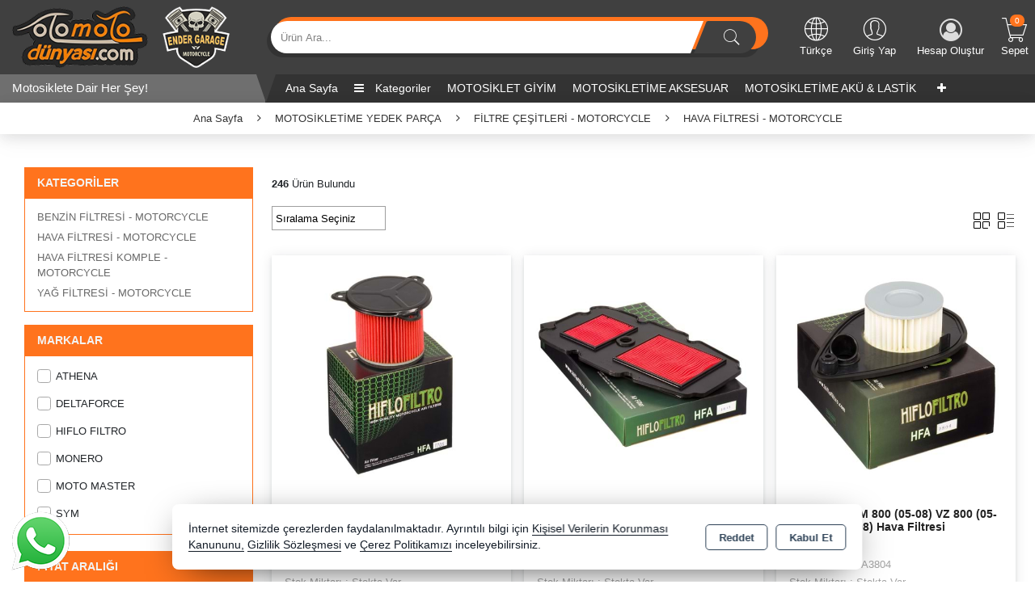

--- FILE ---
content_type: text/html; charset=utf-8
request_url: https://otomotodunyasi.com/motosikletime-yedek-parca/filtre-cesitleri-motorcycle/hava-filtresi-motorcycle
body_size: 66586
content:
<!DOCTYPE html> <html lang="tr" theme="StandartV2"> <head> <title>HAVA FİLTRESİ - MOTORCYCLE</title> <meta name="description" content="HAVA FİLTRESİ - MOTORCYCLE" /> <link rel='shortcut icon' href='/favicon.ico' /> <meta name="author" content="AKINSOFT Yazılım" /> <meta name="copyright" content="(c) 2016 AKINSOFT E-Ticaret" /> <meta name="designer" content="AKINSOFT Yazılım" /> <link rel="canonical" href="https://otomotodunyasi.com/motosikletime-yedek-parca/filtre-cesitleri-motorcycle/hava-filtresi-motorcycle" /> <meta name="robots" content="all" /> <meta name="revisit-after" content="1" /> <meta name="theme-color" content="rgba(231,75,57,1)" /> <meta name="msapplication-navbutton-color" content="rgba(231,75,57,1)" /> <meta name="apple-mobile-web-app-status-bar-style" content="rgba(231,75,57,1)" /> <meta name="mobile-web-app-capable" content="yes" /> <meta name="apple-mobile-web-app-capable" content="yes" /> <meta property="fb:app_id" content="" /> <meta property="fb:admins" content="" /> <meta property="og:title" content="HAVA FİLTRESİ - MOTORCYCLE" /> <meta property="og:site_name" content="Ender otomobil motorlu taşıtlar inşaat sanayi ve ticaret anonim şirketi" /> <meta property="og:url" content="https://otomotodunyasi.com/motosikletime-yedek-parca/filtre-cesitleri-motorcycle/hava-filtresi-motorcycle" /> <meta property="og:description" content="HAVA FİLTRESİ - MOTORCYCLE" /> <meta property="og:type" content="sales" /> <meta property="og:locale" content="tr_TR" /> <meta property="article:author" content="https://www.facebook.com/endermotogaraj/" /> <meta property="article:publisher" content="https://www.facebook.com/akinsoft" /> <meta property="og:image" content="https://otomotodunyasi.com/thumb.ashx?width=500&height=500&Resim=/Resim/logo432542350_tr_tr5_tr_tr2_tr_TR.png" /> <meta name="twitter:card" content="" /> <meta name="twitter:creator" content=""/> <meta name="twitter:url" content="https://otomotodunyasi.com/motosikletime-yedek-parca/filtre-cesitleri-motorcycle/hava-filtresi-motorcycle" /> <meta name="twitter:site" content="https://otomotodunyasi.com" /> <meta name="twitter:title" content="Otomotodunyasi | Yolda Fark Yaratın, Stilinizi Konuşturun!" /> <meta name="twitter:description" content="En kaliteli motor aksesuarları, kasklar ve yedek parçalar ile dolu geniş ürün yelpazemiz otomotodunyasi.com da sizleri bekliyor!" /> <meta name="twitter:image" content="https://otomotodunyasi.com/thumb.ashx?width=600&height=315&Resim=/Resim/logo432542350_tr_tr5_tr_tr2_tr_TR.png" /> <meta name="viewport" content="width=device-width, initial-scale=1, shrink-to-fit=no"> <meta http-equiv="X-UA-Compatible" content="IE=edge,chrome=1" /> <meta name="HandheldFriendly" content="true" /> <meta name="Content-Language" content="tr" /> <meta http-equiv="Content-Type" content="text/html; charset=utf-8" /> <meta name="GoogleAnalyticsActive" Content="true"/> <meta name="GoogleAnalytics4Active" Content="false"/> <meta name="FacebookPixelActive" Content="false"/> <meta name="GoogleRozetActive" Content="false"/> <script async src="https://www.googletagmanager.com/gtag/js?id=465-020-6691"></script> <script> window.dataLayer = window.dataLayer || []; function gtag(){dataLayer.push(arguments);}- gtag('js', new Date()); gtag('config', '465-020-6691'); </script> <script> (function(w,d,s,l,i){w[l]=w[l]||[];w[l].push({'gtm.start': new Date().getTime(),event:'gtm.js'});var f=d.getElementsByTagName(s)[0], j=d.createElement(s),dl=l!='dataLayer'?'&l='+l:'';j.async=true;j.src= 'https://www.googletagmanager.com/gtm.js?id='+i+dl;f.parentNode.insertBefore(j,f); })(window,document,'script','dataLayer','GTM-K5QCTH7'); </script> <script defer src='https://www.google-analytics.com/analytics.js'></script> <script> /* GA With GTM */ (function (i, s, o, g, r, a, m) { i['GoogleAnalyticsObject'] = r; i[r] = i[r] || function () { (i[r].q = i[r].q || []).push(arguments) }, i[r].l = 1 * new Date(); a = s.createElement(o), m = s.getElementsByTagName(o)[0]; a.async = 1; a.src = g; m.parentNode.insertBefore(a, m) })(window, document, 'script', '//www.google-analytics.com/analytics.js', 'ga'); ga('create', 'UA-116278901-1', 'auto'); ga('send', 'pageview'); </script> <script src="https://iet-cdn-003.akinsofteticaret.net/otomotodunyasi.com/Themes/standartv2/assets/js/jquery-3.2.0.min.js"></script> <link rel="stylesheet" href="https://cdn.jsdelivr.net/npm/pixeden-stroke-7-icon@1.2.3/pe-icon-7-stroke/dist/pe-icon-7-stroke.min.css" integrity="sha256-AJfZWudfDWpFpIZ3USExGYDGwsYz47IgfEQCiGTm4wQ=" crossorigin="anonymous" referrerpolicy="no-referrer"> <link rel="stylesheet" href="https://cdnjs.cloudflare.com/ajax/libs/font-awesome/4.7.0/css/font-awesome.min.css" integrity="sha512-SfTiTlX6kk+qitfevl/7LibUOeJWlt9rbyDn92a1DqWOw9vWG2MFoays0sgObmWazO5BQPiFucnnEAjpAB+/Sw==" crossorigin="anonymous" referrerpolicy="no-referrer" /> <link rel="stylesheet" type="text/css" href="https://iet-cdn-003.akinsofteticaret.net/otomotodunyasi.com/Themes/standartv2/assets/css/bootstrap/bootstrap.min.css?v=1.23.03.03"> <link rel="stylesheet" type="text/css" href="https://iet-cdn-003.akinsofteticaret.net/otomotodunyasi.com/Themes/standartv2/assets/css/bootstrap/bootstrap-grid.min.css?v=1.23.03.03"> <link rel="stylesheet" type="text/css" href="https://iet-cdn-003.akinsofteticaret.net/otomotodunyasi.com/Themes/standartv2/assets/css/bootstrap/bootstrap-reboot.min.css?v=1.23.03.03"> <link rel="stylesheet" type="text/css" media="none" onload="if(media!='all')media='all'" href="https://iet-cdn-003.akinsofteticaret.net/otomotodunyasi.com/Themes/standartv2/assets/css/countdown/jquery.countdown.css?v=1.23.03.03"> <link rel="stylesheet" type="text/css" media="none" onload="if(media!='all')media='all'" href="https://iet-cdn-003.akinsofteticaret.net/otomotodunyasi.com/Themes/standartv2/assets/css/pagination/pagination.css?v=1.23.03.03"> <link rel="stylesheet" type="text/css" media="none" onload="if(media!='all')media='all'" href="https://iet-cdn-003.akinsofteticaret.net/otomotodunyasi.com/Themes/standartv2/assets/css/priceSlider/nouislider.css?v=1.23.03.03"> <link rel="stylesheet" type="text/css" media="none" onload="if(media!='all')media='all'" href="https://iet-cdn-003.akinsofteticaret.net/otomotodunyasi.com/Themes/standartv2/assets/css/sweetalert/sweetalert.css?v=1.23.03.03"> <link rel="stylesheet" type="text/css" media="none" onload="if(media!='all')media='all'" href="https://iet-cdn-003.akinsofteticaret.net/otomotodunyasi.com/Themes/standartv2/assets/css/animate/animate.css?v=1.23.03.03"> <link rel="stylesheet" type="text/css" media="none" onload="if(media!='all')media='all'" href="https://iet-cdn-003.akinsofteticaret.net/otomotodunyasi.com/Themes/standartv2/assets/css/hover/hover.css?v=1.23.03.03"> <link rel="stylesheet" type="text/css" href="https://iet-cdn-003.akinsofteticaret.net/otomotodunyasi.com/Themes/standartv2/assets/css/global.min.css?v=1.23.03.03"> <link rel="stylesheet" type="text/css" href="https://iet-cdn-003.akinsofteticaret.net/otomotodunyasi.com/Themes/standartv2/assets/css/modules/top/top7.min.css?v=1.23.03.03"> <link rel="stylesheet" type="text/css" href="https://iet-cdn-003.akinsofteticaret.net/otomotodunyasi.com/Themes/standartv2/assets/css/modules/list/list7.min.css?v=1.23.03.03"> <link rel="stylesheet" type="text/css" href="https://iet-cdn-003.akinsofteticaret.net/otomotodunyasi.com/Themes/standartv2/assets/css/modules/productGrid/productGrid7.min.css?v=1.23.03.03"> <link rel="stylesheet" type="text/css" href="https://iet-cdn-003.akinsofteticaret.net/otomotodunyasi.com/Themes/standartv2/assets/css/modules/productTable/productTable7.min.css?v=1.23.03.03"> <link rel="stylesheet" type="text/css" href="https://iet-cdn-003.akinsofteticaret.net/otomotodunyasi.com/Themes/standartv2/assets/css/modules/footer/footer7.min.css?v=1.23.03.03"> <link rel="stylesheet" type="text/css" href="https://iet-cdn-003.akinsofteticaret.net/otomotodunyasi.com/Themes/standartv2/assets/css/owl-carousel/owl.carousel.css?v=1.23.03.03"> <link rel="stylesheet" type="text/css" href="https://iet-cdn-003.akinsofteticaret.net/otomotodunyasi.com/Themes/standartv2/assets/css/owl-carousel/owl.theme.default.min.css?v=1.23.03.03"> <link rel="stylesheet" type="text/css" media="none" onload="if(media!='all')media='all'" href="https://iet-cdn-003.akinsofteticaret.net/otomotodunyasi.com/Themes/standartv2/assets/css/mmenu/mmenu.all.min.css?v=1.23.03.03"> <link rel="stylesheet" type="text/css" href="https://iet-cdn-003.akinsofteticaret.net/otomotodunyasi.com/Themes/standartv2/assets/css/swiper/swiper.min.css?v=1.23.03.03"> <style> list-region .listFilterPriceBox { display:block !important;} list-region .listFilterPriceSlide { display:none !important; } list-region .listFilterPriceButton .fltBTN{height:auto !important;} </style> <style> </style> <script> var infiniteScroll = ('True' == 'True' ? true : false); var listType = 'grid'; var listOrdersDefault = 'A0'; var CounterLastDay = 'SON GÜN BUGÜN'; var CounterLast = 'Son'; var CounterDay = 'Gün'; var CounterHour = 'Saat'; var CounterMinute = 'Dakika'; var PaginationPrev = 'Önceki'; var PaginationNext = 'Sonraki'; </script> <script> /* GA With GTM */ var itemList = []; var stokKodu = "HFA1705"; var stokAdi = `1705 HONDA XL600 (87-00) XRV650 (88-90) XRV750 (90-92) HAVA FİLTRESİ`; var stokFiyat = parseFloat('1546,544854'.replace(",",".")); var stokMarka = "HIFLO FILTRO"; var stokCategory = "HAVA FİLTRESİ - MOTORCYCLE"; var stokVariant = "0"; if (stokVariant == "0") stokVariant = null; itemList.push({"item_id": stokKodu,"item_name": stokAdi ,"item_list_name": stokCategory,"item_brand": stokMarka,"item_category": stokCategory,"item_variant": stokVariant,"price": stokFiyat}); var stokKodu = "HFA1615"; var stokAdi = `1615 Honda Xl 650 V Transalp (01-07) Hava Filtresi`; var stokFiyat = parseFloat('1781,945078'.replace(",",".")); var stokMarka = "HIFLO FILTRO"; var stokCategory = "HAVA FİLTRESİ - MOTORCYCLE"; var stokVariant = "0"; if (stokVariant == "0") stokVariant = null; itemList.push({"item_id": stokKodu,"item_name": stokAdi ,"item_list_name": stokCategory,"item_brand": stokMarka,"item_category": stokCategory,"item_variant": stokVariant,"price": stokFiyat}); var stokKodu = "HFA3804"; var stokAdi = `3804 Suzuki M 800 (05-08) VZ 800 (05-08) M50 (05-08) Hava Filtresi`; var stokFiyat = parseFloat('2581,613486'.replace(",",".")); var stokMarka = "HIFLO FILTRO"; var stokCategory = "HAVA FİLTRESİ - MOTORCYCLE"; var stokVariant = "0"; if (stokVariant == "0") stokVariant = null; itemList.push({"item_id": stokKodu,"item_name": stokAdi ,"item_list_name": stokCategory,"item_brand": stokMarka,"item_category": stokCategory,"item_variant": stokVariant,"price": stokFiyat}); var stokKodu = "51400"; var stokAdi = `Hava Filtresi Mondial Scooter 125 Cc, 150Hs, 150Rs`; var stokFiyat = parseFloat('162,270375'.replace(",",".")); var stokMarka = "MONERO"; var stokCategory = "HAVA FİLTRESİ - MOTORCYCLE"; var stokVariant = "0"; if (stokVariant == "0") stokVariant = null; itemList.push({"item_id": stokKodu,"item_name": stokAdi ,"item_list_name": stokCategory,"item_brand": stokMarka,"item_category": stokCategory,"item_variant": stokVariant,"price": stokFiyat}); var stokKodu = "51403"; var stokAdi = `Hava Filtresi Kymco Trex , Agılıty 125, Movıe Kare`; var stokFiyat = parseFloat('131,547184'.replace(",",".")); var stokMarka = "MONERO"; var stokCategory = "HAVA FİLTRESİ - MOTORCYCLE"; var stokVariant = "0"; if (stokVariant == "0") stokVariant = null; itemList.push({"item_id": stokKodu,"item_name": stokAdi ,"item_list_name": stokCategory,"item_brand": stokMarka,"item_category": stokCategory,"item_variant": stokVariant,"price": stokFiyat}); var stokKodu = "HFA1715"; var stokAdi = `1715 HONDA NC 700 (12-17) NC750 (17-20) Hava Filtresi`; var stokFiyat = parseFloat('1060,16645'.replace(",",".")); var stokMarka = "HIFLO FILTRO"; var stokCategory = "HAVA FİLTRESİ - MOTORCYCLE"; var stokVariant = "0"; if (stokVariant == "0") stokVariant = null; itemList.push({"item_id": stokKodu,"item_name": stokAdi ,"item_list_name": stokCategory,"item_brand": stokMarka,"item_category": stokCategory,"item_variant": stokVariant,"price": stokFiyat}); var stokKodu = "HFA5003"; var stokAdi = `Hava Filtresi Kymco 200 Dink 06-16 - Hiflo`; var stokFiyat = parseFloat('534,410435'.replace(",",".")); var stokMarka = "HIFLO FILTRO"; var stokCategory = "HAVA FİLTRESİ - MOTORCYCLE"; var stokVariant = "0"; if (stokVariant == "0") stokVariant = null; itemList.push({"item_id": stokKodu,"item_name": stokAdi ,"item_list_name": stokCategory,"item_brand": stokMarka,"item_category": stokCategory,"item_variant": stokVariant,"price": stokFiyat}); var stokKodu = "HFA5005"; var stokAdi = `Hava Filtresi Kymco 500 Xciting, Scooter - Hıflo`; var stokFiyat = parseFloat('673,313876'.replace(",",".")); var stokMarka = "HIFLO FILTRO"; var stokCategory = "HAVA FİLTRESİ - MOTORCYCLE"; var stokVariant = "0"; if (stokVariant == "0") stokVariant = null; itemList.push({"item_id": stokKodu,"item_name": stokAdi ,"item_list_name": stokCategory,"item_brand": stokMarka,"item_category": stokCategory,"item_variant": stokVariant,"price": stokFiyat}); var stokKodu = "303-558"; var stokAdi = `1927 HONDA CBF 1000F (06-10) Hava Filtresi`; var stokFiyat = parseFloat('694,949926'.replace(",",".")); var stokMarka = "MOTO MASTER"; var stokCategory = "HAVA FİLTRESİ - MOTORCYCLE"; var stokVariant = "0"; if (stokVariant == "0") stokVariant = null; itemList.push({"item_id": stokKodu,"item_name": stokAdi ,"item_list_name": stokCategory,"item_brand": stokMarka,"item_category": stokCategory,"item_variant": stokVariant,"price": stokFiyat}); var stokKodu = "51448"; var stokAdi = `1112 Honda Dylan 150 Hava Filtresi`; var stokFiyat = parseFloat('214,196895'.replace(",",".")); var stokMarka = "MONERO"; var stokCategory = "HAVA FİLTRESİ - MOTORCYCLE"; var stokVariant = "0"; if (stokVariant == "0") stokVariant = null; itemList.push({"item_id": stokKodu,"item_name": stokAdi ,"item_list_name": stokCategory,"item_brand": stokMarka,"item_category": stokCategory,"item_variant": stokVariant,"price": stokFiyat}); var stokKodu = "54712"; var stokAdi = `HONDA CB 125E, CB 125 ACE Hava Filtresi`; var stokFiyat = parseFloat('129,8163'.replace(",",".")); var stokMarka = "ÖZERDEM"; var stokCategory = "HAVA FİLTRESİ - MOTORCYCLE"; var stokVariant = "0"; if (stokVariant == "0") stokVariant = null; itemList.push({"item_id": stokKodu,"item_name": stokAdi ,"item_list_name": stokCategory,"item_brand": stokMarka,"item_category": stokCategory,"item_variant": stokVariant,"price": stokFiyat}); var stokKodu = "303-559"; var stokAdi = `Hava Filtresi Yamaha Yzf R6 10-16`; var stokFiyat = parseFloat('2198,22268'.replace(",",".")); var stokMarka = "MOTO MASTER"; var stokCategory = "HAVA FİLTRESİ - MOTORCYCLE"; var stokVariant = "0"; if (stokVariant == "0") stokVariant = null; itemList.push({"item_id": stokKodu,"item_name": stokAdi ,"item_list_name": stokCategory,"item_brand": stokMarka,"item_category": stokCategory,"item_variant": stokVariant,"price": stokFiyat}); var stokKodu = "HFA2606"; var stokAdi = `2606 Kawasaki ER 6 F/N (06-08) EX 650R (06-10) KLE 650 (08-14) Hava Filtresi`; var stokFiyat = parseFloat('720,047744'.replace(",",".")); var stokMarka = "HIFLO FILTRO"; var stokCategory = "HAVA FİLTRESİ - MOTORCYCLE"; var stokVariant = "0"; if (stokVariant == "0") stokVariant = null; itemList.push({"item_id": stokKodu,"item_name": stokAdi ,"item_list_name": stokCategory,"item_brand": stokMarka,"item_category": stokCategory,"item_variant": stokVariant,"price": stokFiyat}); var stokKodu = "303-565"; var stokAdi = `1715 HONDA NC 700 (12-17) NC750 (17-20) Hava Filtresi`; var stokFiyat = parseFloat('740,385631'.replace(",",".")); var stokMarka = "MOTO MASTER"; var stokCategory = "HAVA FİLTRESİ - MOTORCYCLE"; var stokVariant = "0"; if (stokVariant == "0") stokVariant = null; itemList.push({"item_id": stokKodu,"item_name": stokAdi ,"item_list_name": stokCategory,"item_brand": stokMarka,"item_category": stokCategory,"item_variant": stokVariant,"price": stokFiyat}); var stokKodu = "51402"; var stokAdi = `Hava Filtresi Honda Cbf 150, Kuba Cr1`; var stokFiyat = parseFloat('166,597585'.replace(",",".")); var stokMarka = "MONERO"; var stokCategory = "HAVA FİLTRESİ - MOTORCYCLE"; var stokVariant = "0"; if (stokVariant == "0") stokVariant = null; itemList.push({"item_id": stokKodu,"item_name": stokAdi ,"item_list_name": stokCategory,"item_brand": stokMarka,"item_category": stokCategory,"item_variant": stokVariant,"price": stokFiyat}); window.dataLayer = window.dataLayer || []; function gtag(){dataLayer.push(arguments);}- gtag('js', new Date()); gtag('config','UA-116278901-1'); gtag('event', 'view_item_list', { item_list_name: 'HAVA FİLTRESİ - MOTORCYCLE', items: JSON.parse(JSON.stringify(itemList)) }); function addToCartGtagAnalytics(basketProducts, COUNT) { var lastProduct = basketProducts[basketProducts.length-1]; if (typeof lastProduct != 'undefined' && lastProduct != '' && lastProduct != null) { var currency = "TRY"; if (lastProduct.Fiyat.includes("$")) currency = "USD"; if (lastProduct.Fiyat.includes("€")) currency = "EUR"; function gtag(){dataLayer.push(arguments);}- gtag('js', new Date()); gtag('config','UA-116278901-1'); gtag('event', 'add_to_cart', { currency: currency, value: (parseFloat(lastProduct.UzantisizFiyat.replace(",",".")) * COUNT), items: [{ item_id: lastProduct.StokKodu, item_name: lastProduct.Adi, price: parseFloat(lastProduct.UzantisizFiyat.replace(",",".")), quantity: COUNT }] }); } } </script> <title>OtoMotoDünyasına HoşGeldiniz</title> <modification> <file path="catalog/view/theme/*/template/product/product.tpl"> <operation> <search position="before"> <div --="" class="forMobile wtsp" style="position:fixed;bottom:13px;left:13px;z-index:9999"><a href="https://api.whatsapp.com/send?phone=9005419384100&amp;text=Merhaba bir ürün hakkında bilgi almak istiyorum."><img src="/Resim/Dosyalar/whatsapp.png" /></a></div> </search></operation></file></modification> <script> $(document).ready(function(){ $(".searchInput").attr("placeholder","Ürün Ara..." ); }); </script> <link href="/Themes/standart/assets/templates/theme_aladukkan/css/pe-icon-7-stroke.css" rel="stylesheet" /> </head> <body data-variant-no-stock-show="False"> <noscript><iframe src='https://www.googletagmanager.com/ns.html?id=GTM-K5QCTH7' height='0' width='0' style='display:none;visibility:hidden'></iframe></noscript> <!--Start of Tawk.to Script--> <script type="text/javascript"> var Tawk_API=Tawk_API||{}, Tawk_LoadStart=new Date(); (function(){ var s1=document.createElement("script"),s0=document.getElementsByTagName("script")[0]; s1.async=true; s1.src='https://embed.tawk.to/5ab61c62d7591465c708ded2/default'; s1.charset='UTF-8'; s1.setAttribute('crossorigin','*'); s0.parentNode.insertBefore(s1,s0); })(); </script> <!--End of Tawk.to Script--> <div content="basketContent" basket-type="B1"> <div class="modal" id="miniBasket" tabindex="-1" role="dialog" basket-type="1"> <div class="modal-dialog modal-lg" role="document"> <div class="modal-content"> <div class="modal-header"> <strong class="modal-title">Alışveriş Sepetim</strong> </div> <div class="modal-body overflowModalBody"> </div> <div class="modal-footer"> <button style="display: none" class="btn btn-default cl basketNotEmpty clearBasketBtn">Sepeti Boşalt</button> <button type="button" class="btn btn-default cl continueShopping" data-dismiss="modal">Alışverişe Devam Et</button> <!--<a style="display: none" class="btn btn-default cl basketNotEmpty" href="/">Ana Sayfaya Dön</a>--> <a style="display: none" href="/odeme/Sepet.aspx" class="btn btn-primary basketNotEmpty completeShopping">Sepete Git</a> <button type="button" class="btn btn-default cl basketEmpty closeBasketBtn" data-dismiss="modal">Kapat</button> </div> </div> </div> </div> <input type="hidden" value="False" id="MarketSistemi" data-cancel="Kapat" data-giris="Giriş Yap" data-giristext="Sepetinize ürün ekleyebilmek için üye olmalısınız..." data-giristitle="Lütfen Giriş Yapın" /> <script> $(document).ready(function () { $('.basketBirimSecenek .urunadetarti').click(function (e) { e.preventDefault(); var maxCount = parseFloat($(this).parent().find('.productBasketCount').attr('data-v-max')); var inpVal = parseFloat($(this).parent().find('.productBasketCount').val()); var degisimMiktari = 1; $('<loader class="loader --1"></loader>').appendTo($(this).parent()); $(this).off("click").attr('href', "javascript: void(0);"); if (parseFloat($(this).parent().find(".productBasketCount").attr('data-kusurat')) !== 0) { var dgsmmktri = parseFloat($(this).parent().find(".productBasketCount").attr('data-kusurat')); if (dgsmmktri > 0) { degisimMiktari = dgsmmktri * 0.010; } } if (inpVal < maxCount) { if (parseFloat($(this).parent().find(".productBasketCount").attr('data-kusurat')) !== 0) { var tutar = parseFloat($(this).parent().find('.productBasketCount').val().replace(',', '.')) + parseFloat(degisimMiktari); $(this).parent().find('.productBasketCount').val(tutar.toFixed(2).replace('.', ',')); } else { var tutar = parseInt($(this).parent().find('.productBasketCount').val()) + 1; $(this).parent().find('.productBasketCount').val(tutar); } } $(this).parent().find('.productBasketCount').trigger('change'); }); $(".basketBirimSecenek .urunadeteksi").click(function (e) { e.preventDefault(); $('<loader class="loader --1"></loader>').appendTo($(this).parent()); $(this).off("click").attr('href', "javascript: void(0);"); var minCount = parseFloat($(this).parent().find('.productBasketCount').attr('data-v-min')); var inpVal = parseFloat($(this).parent().find('.productBasketCount').val().replace(',', '.')); var degisimMiktari = 1; if (parseFloat($(this).parent().find(".productBasketCount").attr('data-kusurat')) !== 0) { var dgsmmktri = parseFloat($(this).parent().find(".productBasketCount").attr('data-kusurat')); if (dgsmmktri > 0) { degisimMiktari = dgsmmktri * 0.010; } } if (minCount < inpVal) { if (parseFloat($(this).parent().find(".productBasketCount").attr('data-kusurat')) !== 0) { var tutar = parseFloat($(this).parent().find('.productBasketCount').val().replace(',', '.')) - parseFloat(degisimMiktari); if (tutar > 0) { $(this).parent().find('.productBasketCount').val(tutar.toFixed(2).replace('.', ',')); } } else { var tutar = parseInt($(this).parent().find('.productBasketCount').val()) - 1; if (tutar > 0) { $(this).parent().find('.productBasketCount').val(tutar); } } } $(this).parent().find('.productBasketCount').trigger('change'); }); $(document).off('change', '.basketSelectCount').on('change', '.basketSelectCount', function () { var _Count = $("option:selected", this).val(); var _ID = $(this).data('basket-id'); var _Index = $(this).data('index'); basketUpdate(_Index, _ID, _Count); }); }); </script> </div> <div style="display:none;" data-search-time="400" data-search-keycount="3"></div> <div id="app-content"> <script> function getCookie(name) { var v = document.cookie.match('(^|;) ?' + name + '=([^;]*)(;|$)'); return v ? v[2] : false; }; $(document).ready(function () { if (getCookie('mobileAppMsg')) { $('.mobileAppDwn').hide(); } else { $('.mobileAppDwn').show(); } }); $(document).on('click', '.downloadBTN a', function () { document.cookie = 'mobileAppMsg=true'; $('.mobileAppDwn').hide(); }); $(document).on('click', '.closeBtn', function () { document.cookie = 'mobileAppMsg=true'; $('.mobileAppDwn').hide(); }); </script> <style> top-region .btContainerF .headerBtRight, top-region .btContainerF, top-region header .searchBlock .topSearchArea:after, body .mobileMenuContainer .mm-vertical .mTitleBlock { background-color:rgba(51,51,51,1); } top-region .btContainerF .headerBtLeft, top-region .btContainerF .headerBtLeft:before, top-region header .searchBlock .topSearchArea:before, top-region header .headerUserArea .basketUrlBtn i{ background-color:; } top-region header .headerUserArea .userButtonGroup .userGroupBtn, top-region header .headerUserArea .basketUrlBtn, top-region header .headerUserArea .basketUrlBtn:hover, top-region header .headerUserArea .userButtonGroup .createAccountBtn i { color:; } top-region .btContainerF .headerBtRight .menuBar li.dropMenuLi a:hover{ color:; } </style> <top-region> <header > <div class="container-fluid px-0"> <div class="container"> <div class="row topBlock"> <div class="col-lg-3 col-md-3 align-self-center logoBlock"> <a href="/"> <img class="logo" src="https://iet-cdn-003.akinsofteticaret.net/otomotodunyasi.com/Resim/logo432542350_tr_tr5_tr_tr2_tr_TR.png" alt="Logo" title="Otomotodunyasi | Yolda Fark Yaratın, Stilinizi Konuşturun!" itemprop="logo"> </a> </div> <div class="col-12 p-0 d-md-none d-block text-center mobil-slogan"> <span class="slogan pl-0">Motosiklete Dair Her Şey!</span> </div> <div class="col-lg-6 col-md-6 col-12 align-self-center searchBlock"> <div class="col-12 p-sm-0 topSearchArea topMenuSearchContent input-group"> <label for="searchInput">Arama</label> <input name="searchTxt" id="searchInput" type="text" class="form-control searchInput" placeholder="Aramak istediğiniz ürünü yazınız..." onchange="searchChange()" data-page-role="List"> <span class="input-group-append searchBtn" onclick="searchButton()"> <button class="btn" type="button" title="Arama Yap"> <i class="fa fa-search"></i> </button> </span> <div content="quickSearch"> <!-- ARAMA SONUC --> </div> </div> </div> <div style="background-color: #404040;" class="col-lg-3 col-md-3 align-self-center headerUserArea d-md-block d-flex"> <a class="basketUrlBtn" onclick="openBasket(true,true)" style="cursor:pointer;"> <i content="basketCount">0</i> </a> <div class="userButtonGroup"> <a class="userGroupBtn langSelectButton d-none d-md-block" onclick="langModal()"><img alt="Dil Seçeneği" src="https://ietapi.akinsofteticaret.net/image/imaj/nationalflags/tr_TR.png?v=1.23.03.03"> Türkçe</a> <a class="userGroupBtn loginAccountBtn d-none d-md-block" rel="nofollow" title="Giriş Yap" href="/kullanici/Hesap.aspx?tab=giris">Giriş Yap</a> <a class="userGroupBtn createAccountBtn d-none d-md-block" rel="nofollow" title="Hesap Oluştur" href="/kullanici/Hesap.aspx?tab=kayit">Hesap Oluştur</a> <a href="/kullanici/Hesap.aspx?tab=giris?facebook=true" class="userGroupBtn facebookLoginButton d-none d-md-block h-100">Facebook ile Bağlan</a> </div> </div> </div> </div> </div> <div class="container-fluid btContainerF topMenuBar p-0"> <div class="container btContainer"> <div class="row m-0 bottomBlock"> <div class="col-lg-3 d-none d-lg-block p-0 headerBtLeft"> <span class="slogan pl-0">Motosiklete Dair Her Şey!</span> </div> <div class="col-lg-9 col-md-12 pr-0 d-none d-md-block topMenuContainer headerBtRight"> <ul class="menuBar"> <li class="dropMenuLi selector-menu-1"><a href="/">Ana Sayfa</a></li> <li class="dropMenuLi selectorAllCategory"> <div class="dropdown dropdownmenu"> <a href="#" class="dropItem allCategory" id="dLabel"> <i class="fa fa-bars"></i> Kategoriler </a> <ul class="dropdown-menu menuDropDown accordionCategory "> <li class="dropdown-submenu "> <a href="/motosiklet-giyim" class="dropItem">MOTOSİKLET GİYİM <span class="fa fa-angle-right"></span></a> <ul class="dropdown-menu menuDropDown subMenuDrop"> <li style="display:none;" class="dropItemAll dropdown-submenu"><a href="/motosiklet-giyim" class="dropItem">MOTOSİKLET GİYİM - Tümü</a></li> <li class="dropdown-submenu"> <a href="/motosiklet-giyim/bluetooth" class="dropItem">BLUETOOTH </a> </li> <li class="dropdown-submenu"> <a href="/motosiklet-giyim/bluetooth-intercom" class="dropItem">BLUETOOTH INTERCOM </a> </li> <li class="dropdown-submenu"> <a href="/motosiklet-giyim/bot-ayakkabi" class="dropItem">BOT & AYAKKABI <span class="fa fa-angle-right"></span></a> <ul class="dropdown-menu menuDropDown DDLast"> <li style="display:none;" class="dropItemAll"><a href="/motosiklet-giyim/bot-ayakkabi" class="dropItem">BOT & AYAKKABI - Tümü</a></li> <li><a href="/motosiklet-giyim/bot-ayakkabi/dort-mevsim" class="dropItem">DÖRT MEVSİM</a></li> <li><a href="/motosiklet-giyim/bot-ayakkabi/kislik" class="dropItem">KIŞLIK</a></li> <li><a href="/motosiklet-giyim/bot-ayakkabi/yazlik" class="dropItem">YAZLIK</a></li> </ul> </li> <li class="dropdown-submenu"> <a href="/motosiklet-giyim/canta" class="dropItem">ÇANTA <span class="fa fa-angle-right"></span></a> <ul class="dropdown-menu menuDropDown DDLast"> <li style="display:none;" class="dropItemAll"><a href="/motosiklet-giyim/canta" class="dropItem">ÇANTA - Tümü</a></li> <li><a href="/motosiklet-giyim/canta/bacak-cantasi" class="dropItem">BACAK ÇANTASI</a></li> <li><a href="/motosiklet-giyim/canta/bel-cantasi" class="dropItem">BEL ÇANTASI</a></li> <li><a href="/motosiklet-giyim/canta/capraz-omuz-cantasi" class="dropItem">ÇAPRAZ OMUZ ÇANTASI</a></li> <li><a href="/motosiklet-giyim/canta/gidon-ara-cantasi" class="dropItem">GİDON ARA ÇANTASI</a></li> <li><a href="/motosiklet-giyim/canta/pos-cihaz-cantasi" class="dropItem">POS CİHAZ ÇANTASI</a></li> <li><a href="/motosiklet-giyim/canta/sirt-cantasi" class="dropItem">SIRT ÇANTASI</a></li> </ul> </li> <li class="dropdown-submenu"> <a href="/motosiklet-giyim/eldivenler" class="dropItem">ELDİVENLER <span class="fa fa-angle-right"></span></a> <ul class="dropdown-menu menuDropDown DDLast"> <li style="display:none;" class="dropItemAll"><a href="/motosiklet-giyim/eldivenler" class="dropItem">ELDİVENLER - Tümü</a></li> <li><a href="/motosiklet-giyim/eldivenler/bayan" class="dropItem">BAYAN</a></li> <li><a href="/motosiklet-giyim/eldivenler/kislik" class="dropItem">KIŞLIK</a></li> <li><a href="/motosiklet-giyim/eldivenler/yazlik" class="dropItem">YAZLIK</a></li> </ul> </li> <li class="dropdown-submenu"> <a href="/motosiklet-giyim/gozlukler" class="dropItem">GÖZLÜKLER </a> </li> <li class="dropdown-submenu"> <a href="/motosiklet-giyim/kasklar" class="dropItem">KASKLAR <span class="fa fa-angle-right"></span></a> <ul class="dropdown-menu menuDropDown DDLast"> <li style="display:none;" class="dropItemAll"><a href="/motosiklet-giyim/kasklar" class="dropItem">KASKLAR - Tümü</a></li> <li><a href="/motosiklet-giyim/kasklar/acik-kasklar" class="dropItem">AÇIK KASKLAR</a></li> <li><a href="/motosiklet-giyim/kasklar/bayan-kasklari" class="dropItem">BAYAN KASKLARI</a></li> <li><a href="/motosiklet-giyim/kasklar/chopper-nazi-kasklari" class="dropItem">CHOPPER NAZİ KASKLARI</a></li> <li><a href="/motosiklet-giyim/kasklar/cene-acilir-kasklar" class="dropItem">ÇENE AÇILIR KASKLAR</a></li> <li><a href="/motosiklet-giyim/kasklar/cocuk-kasklari" class="dropItem">ÇOCUK KASKLARI</a></li> <li><a href="/motosiklet-giyim/kasklar/full-face-kasklar" class="dropItem">FULL FACE KASKLAR</a></li> <li><a href="/motosiklet-giyim/kasklar/kask-yedek-parca" class="dropItem">KASK YEDEK PARÇA</a></li> <li><a href="/motosiklet-giyim/kasklar/motocros-enduro-kasklari" class="dropItem">MOTOCROS & ENDURO KASKLARI</a></li> </ul> </li> <li class="dropdown-submenu"> <a href="/motosiklet-giyim/koruma-modelleri" class="dropItem">KORUMA MODELLERİ <span class="fa fa-angle-right"></span></a> <ul class="dropdown-menu menuDropDown DDLast"> <li style="display:none;" class="dropItemAll"><a href="/motosiklet-giyim/koruma-modelleri" class="dropItem">KORUMA MODELLERİ - Tümü</a></li> <li><a href="/motosiklet-giyim/koruma-modelleri/bellikler" class="dropItem">BELLİKLER</a></li> <li><a href="/motosiklet-giyim/koruma-modelleri/body-armour" class="dropItem">BODY ARMOUR</a></li> <li><a href="/motosiklet-giyim/koruma-modelleri/dizlik-dirseklik" class="dropItem">DİZLİK & DİRSEKLİK</a></li> <li><a href="/motosiklet-giyim/koruma-modelleri/sirt-koruma" class="dropItem">SIRT KORUMA</a></li> </ul> </li> <li class="dropdown-submenu"> <a href="/motosiklet-giyim/kot-pantolon-korumali" class="dropItem">KOT PANTOLON KORUMALI <span class="fa fa-angle-right"></span></a> <ul class="dropdown-menu menuDropDown DDLast"> <li style="display:none;" class="dropItemAll"><a href="/motosiklet-giyim/kot-pantolon-korumali" class="dropItem">KOT PANTOLON KORUMALI - Tümü</a></li> <li><a href="/motosiklet-giyim/kot-pantolon-korumali/bay" class="dropItem">BAY</a></li> <li><a href="/motosiklet-giyim/kot-pantolon-korumali/bayan" class="dropItem">BAYAN</a></li> <li><a href="/motosiklet-giyim/kot-pantolon-korumali/dort-mevsim" class="dropItem">DÖRT MEVSİM</a></li> </ul> </li> <li class="dropdown-submenu"> <a href="/motosiklet-giyim/maske-bandana-balaklava" class="dropItem">MASKE & BANDANA & BALAKLAVA </a> </li> <li class="dropdown-submenu"> <a href="/motosiklet-giyim/montlar-bay" class="dropItem">MONTLAR BAY <span class="fa fa-angle-right"></span></a> <ul class="dropdown-menu menuDropDown DDLast"> <li style="display:none;" class="dropItemAll"><a href="/motosiklet-giyim/montlar-bay" class="dropItem">MONTLAR BAY - Tümü</a></li> <li><a href="/motosiklet-giyim/montlar-bay/dort-mevsim" class="dropItem">DÖRT MEVSİM</a></li> <li><a href="/motosiklet-giyim/montlar-bay/kislik" class="dropItem">KIŞLIK</a></li> <li><a href="/motosiklet-giyim/montlar-bay/yazlik" class="dropItem">YAZLIK</a></li> </ul> </li> <li class="dropdown-submenu"> <a href="/motosiklet-giyim/montlar-bayan-cocuk" class="dropItem">MONTLAR BAYAN & ÇOCUK <span class="fa fa-angle-right"></span></a> <ul class="dropdown-menu menuDropDown DDLast"> <li style="display:none;" class="dropItemAll"><a href="/motosiklet-giyim/montlar-bayan-cocuk" class="dropItem">MONTLAR BAYAN & ÇOCUK - Tümü</a></li> <li><a href="/motosiklet-giyim/montlar-bayan-cocuk/dort-mevsim" class="dropItem">DÖRT MEVSİM</a></li> <li><a href="/motosiklet-giyim/montlar-bayan-cocuk/yazlik" class="dropItem">YAZLIK</a></li> </ul> </li> <li class="dropdown-submenu"> <a href="/motosiklet-giyim/motocros-enduro-giyim" class="dropItem">MOTOCROS & ENDURO GİYİM <span class="fa fa-angle-right"></span></a> <ul class="dropdown-menu menuDropDown DDLast"> <li style="display:none;" class="dropItemAll"><a href="/motosiklet-giyim/motocros-enduro-giyim" class="dropItem">MOTOCROS & ENDURO GİYİM - Tümü</a></li> <li><a href="/motosiklet-giyim/motocros-enduro-giyim/pantalon" class="dropItem">PANTALON</a></li> <li><a href="/motosiklet-giyim/motocros-enduro-giyim/pantolon" class="dropItem">PANTOLON</a></li> <li><a href="/motosiklet-giyim/motocros-enduro-giyim/pantolon-jersey-takim" class="dropItem">PANTOLON & JERSEY TAKIM</a></li> <li><a href="/motosiklet-giyim/motocros-enduro-giyim/t-shirt-jersey" class="dropItem">T-SHİRT & JERSEY</a></li> </ul> </li> <li class="dropdown-submenu"> <a href="/motosiklet-giyim/pantolonlar" class="dropItem">PANTOLONLAR <span class="fa fa-angle-right"></span></a> <ul class="dropdown-menu menuDropDown DDLast"> <li style="display:none;" class="dropItemAll"><a href="/motosiklet-giyim/pantolonlar" class="dropItem">PANTOLONLAR - Tümü</a></li> <li><a href="/motosiklet-giyim/pantolonlar/bay" class="dropItem">BAY</a></li> <li><a href="/motosiklet-giyim/pantolonlar/bayan" class="dropItem">BAYAN</a></li> <li><a href="/motosiklet-giyim/pantolonlar/dort-mevsim" class="dropItem">DÖRT MEVSİM</a></li> <li><a href="/motosiklet-giyim/pantolonlar/kislik" class="dropItem">KIŞLIK</a></li> <li><a href="/motosiklet-giyim/pantolonlar/yazlik" class="dropItem">YAZLIK</a></li> </ul> </li> <li class="dropdown-submenu"> <a href="/motosiklet-giyim/tisort" class="dropItem">TİŞÖRT </a> </li> <li class="dropdown-submenu"> <a href="/motosiklet-giyim/yagmurluklar" class="dropItem">YAĞMURLUKLAR </a> </li> <li class="dropdown-submenu"> <a href="/motosiklet-giyim/yelekler" class="dropItem">YELEKLER </a> </li> </ul> </li> <li class="dropdown-submenu "> <a href="/motosikletime-aksesuar" class="dropItem">MOTOSİKLETİME AKSESUAR <span class="fa fa-angle-right"></span></a> <ul class="dropdown-menu menuDropDown subMenuDrop"> <li style="display:none;" class="dropItemAll dropdown-submenu"><a href="/motosikletime-aksesuar" class="dropItem">MOTOSİKLETİME AKSESUAR - Tümü</a></li> <li class="dropdown-submenu"> <a href="/motosikletime-aksesuar/aksesuar-muhtelif" class="dropItem">AKSESUAR MUHTELİF </a> </li> <li class="dropdown-submenu"> <a href="/motosikletime-aksesuar/cikartma-sticker-logo" class="dropItem">ÇIKARTMA & STICKER & LOGO </a> </li> <li class="dropdown-submenu"> <a href="/motosikletime-aksesuar/diz-el-ve-sele-kiliflari" class="dropItem">DİZ EL VE SELE KILIFLARI </a> </li> <li class="dropdown-submenu"> <a href="/motosikletime-aksesuar/gidon-ve-ayna-yukseltici" class="dropItem">GİDON VE AYNA YÜKSELTİCİ </a> </li> <li class="dropdown-submenu"> <a href="/motosikletime-aksesuar/kaldirma-sehpa-ve-takozlari" class="dropItem">KALDIRMA SEHPA VE TAKOZLARI </a> </li> <li class="dropdown-submenu"> <a href="/motosikletime-aksesuar/koruma-canta-demiri-alt-tabla" class="dropItem">KORUMA & ÇANTA DEMİRİ & ALT TABLA </a> </li> <li class="dropdown-submenu"> <a href="/motosikletime-aksesuar/koruma-takozu" class="dropItem">KORUMA TAKOZU </a> </li> <li class="dropdown-submenu"> <a href="/motosikletime-aksesuar/motosiklet-atv-branda" class="dropItem">MOTOSİKLET & ATV BRANDA </a> </li> <li class="dropdown-submenu"> <a href="/motosikletime-aksesuar/motosiklet-atv-canta" class="dropItem">MOTOSİKLET & ATV ÇANTA </a> </li> <li class="dropdown-submenu"> <a href="/motosikletime-aksesuar/motosiklet-kilitleri" class="dropItem">MOTOSİKLET KİLİTLERİ </a> </li> <li class="dropdown-submenu"> <a href="/motosikletime-aksesuar/siperlik-cami" class="dropItem">SİPERLİK CAMI </a> </li> <li class="dropdown-submenu"> <a href="/motosikletime-aksesuar/sissybar-sirt-dayama" class="dropItem">SİSSYBAR (SIRT DAYAMA) </a> </li> <li class="dropdown-submenu"> <a href="/motosikletime-aksesuar/telefon-ve-tablet-tutucular" class="dropItem">TELEFON VE TABLET TUTUCULAR </a> </li> </ul> </li> <li class="dropdown-submenu "> <a href="/motosikletime-aku-lastik" class="dropItem">MOTOSİKLETİME AKÜ & LASTİK <span class="fa fa-angle-right"></span></a> <ul class="dropdown-menu menuDropDown subMenuDrop"> <li style="display:none;" class="dropItemAll dropdown-submenu"><a href="/motosikletime-aku-lastik" class="dropItem">MOTOSİKLETİME AKÜ & LASTİK - Tümü</a></li> <li class="dropdown-submenu"> <a href="/motosikletime-aku-lastik/motosiklet-aku" class="dropItem">MOTOSİKLET & AKÜ <span class="fa fa-angle-right"></span></a> <ul class="dropdown-menu menuDropDown DDLast"> <li style="display:none;" class="dropItemAll"><a href="/motosikletime-aku-lastik/motosiklet-aku" class="dropItem">MOTOSİKLET & AKÜ - Tümü</a></li> <li><a href="/motosikletime-aku-lastik/motosiklet-aku/12n16-3b" class="dropItem">12N16-3B</a></li> <li><a href="/motosikletime-aku-lastik/motosiklet-aku/12n5-5-4a" class="dropItem">12N5.5-4A</a></li> <li><a href="/motosikletime-aku-lastik/motosiklet-aku/51913" class="dropItem">51913</a></li> <li><a href="/motosikletime-aku-lastik/motosiklet-aku/yb10l-b2-bb10l-b2" class="dropItem">YB10L-B2 / BB10L-B2</a></li> <li><a href="/motosikletime-aku-lastik/motosiklet-aku/yb12al-a2-bb12al-a2" class="dropItem">YB12AL-A2 / BB12AL-A2</a></li> <li><a href="/motosikletime-aku-lastik/motosiklet-aku/yb9-b-bb9-b" class="dropItem">YB9-B / BB9-B</a></li> <li><a href="/motosikletime-aku-lastik/motosiklet-aku/yix30hl-bs-bix30hl-bs" class="dropItem">YIX30HL-BS / BIX30HL-BS</a></li> <li><a href="/motosikletime-aku-lastik/motosiklet-aku/yix30l-bs-bix30l-bs" class="dropItem">YIX30L-BS / BIX30L-BS</a></li> <li><a href="/motosikletime-aku-lastik/motosiklet-aku/yt12a-bs-bt12a-bs" class="dropItem">YT12A-BS / BT12A-BS</a></li> <li><a href="/motosikletime-aku-lastik/motosiklet-aku/yt12b-bs-bt12b-bs" class="dropItem">YT12B-BS / BT12B-BS</a></li> <li><a href="/motosikletime-aku-lastik/motosiklet-aku/yt14b-bs-bt14b-bs-bt14b-4" class="dropItem">YT14B-BS / BT14B-BS / BT14B-4</a></li> <li><a href="/motosikletime-aku-lastik/motosiklet-aku/yt7b-bs-yt7b-4" class="dropItem">YT7B-BS / YT7B-4</a></li> <li><a href="/motosikletime-aku-lastik/motosiklet-aku/yt9b-bs-yt9b-4-bt9b-4" class="dropItem">YT9B-BS / YT9B-4 / BT9B-4</a></li> <li><a href="/motosikletime-aku-lastik/motosiklet-aku/ytx12-bs-btx12-bs" class="dropItem">YTX12-BS / BTX12-BS</a></li> <li><a href="/motosikletime-aku-lastik/motosiklet-aku/ytx14ah-bs-btx14ah-bs" class="dropItem">YTX14AH-BS / BTX14AH-BS</a></li> <li><a href="/motosikletime-aku-lastik/motosiklet-aku/ytx14-bs-btx14-bs" class="dropItem">YTX14-BS / BTX14-BS</a></li> <li><a href="/motosikletime-aku-lastik/motosiklet-aku/ytx14l-bs-btx14l-bs" class="dropItem">YTX14L-BS / BTX14L-BS</a></li> <li><a href="/motosikletime-aku-lastik/motosiklet-aku/ytx16-bs-btx16-bs" class="dropItem">YTX16-BS / BTX16-BS</a></li> <li><a href="/motosikletime-aku-lastik/motosiklet-aku/ytx20-bs-btx20-bs" class="dropItem">YTX20-BS / BTX20-BS</a></li> <li><a href="/motosikletime-aku-lastik/motosiklet-aku/ytx20ch-bs-btx20ch-bs" class="dropItem">YTX20CH-BS / BTX20CH-BS</a></li> <li><a href="/motosikletime-aku-lastik/motosiklet-aku/ytx20hl-bs-btx20hl-bs" class="dropItem">YTX20HL-BS / BTX20HL-BS</a></li> <li><a href="/motosikletime-aku-lastik/motosiklet-aku/ytx20l-bs-btx20l-bs" class="dropItem">YTX20L-BS / BTX20L-BS</a></li> <li><a href="/motosikletime-aku-lastik/motosiklet-aku/ytx24hl-bs-ytx24hl-bs" class="dropItem">YTX24HL-BS / YTX24HL-BS</a></li> <li><a href="/motosikletime-aku-lastik/motosiklet-aku/ytx4l-bs-btx4l-bs" class="dropItem">YTX4L-BS / BTX4L-BS</a></li> <li><a href="/motosikletime-aku-lastik/motosiklet-aku/ytx5l-bs-btx5l-bs-mpx5l-bs" class="dropItem">YTX5L-BS / BTX5L-BS / MPX5L-BS</a></li> <li><a href="/motosikletime-aku-lastik/motosiklet-aku/ytx6-5l-btx6-5l" class="dropItem">YTX6,5L / BTX6,5L</a></li> <li><a href="/motosikletime-aku-lastik/motosiklet-aku/ytx7a-bs-btx7a-bs" class="dropItem">YTX7A-BS / BTX7A-BS</a></li> <li><a href="/motosikletime-aku-lastik/motosiklet-aku/ytx7a-bs-btx7a-bs-mpx7a-bs" class="dropItem">YTX7A-BS / BTX7A-BS / MPX7A-BS</a></li> <li><a href="/motosikletime-aku-lastik/motosiklet-aku/ytx7l-bs-btx7l-bs" class="dropItem">YTX7L-BS / BTX7L-BS</a></li> <li><a href="/motosikletime-aku-lastik/motosiklet-aku/ytx9a-bs-btx9a-bs-mpx9a-bs" class="dropItem">YTX9A-BS / BTX9A-BS / MPX9A-BS</a></li> <li><a href="/motosikletime-aku-lastik/motosiklet-aku/ytx9-bs-btx9-bs-mpx9-bs" class="dropItem">YTX9-BS / BTX9-BS / MPX9-BS</a></li> <li><a href="/motosikletime-aku-lastik/motosiklet-aku/ytz10s-bs-btz10s-bs" class="dropItem">YTZ10S-BS / BTZ10S-BS</a></li> <li><a href="/motosikletime-aku-lastik/motosiklet-aku/ytz12s-bs-btz12s-bs" class="dropItem">YTZ12S-BS / BTZ12S-BS</a></li> <li><a href="/motosikletime-aku-lastik/motosiklet-aku/ytz14s-bs-btz14s-bs" class="dropItem">YTZ14S-BS / BTZ14S-BS</a></li> <li><a href="/motosikletime-aku-lastik/motosiklet-aku/ytz6s-bs-btz6s-bs" class="dropItem">YTZ6S-BS / BTZ6S-BS</a></li> <li><a href="/motosikletime-aku-lastik/motosiklet-aku/ytz7s-bs-btz7s-bs" class="dropItem">YTZ7S-BS / BTZ7S-BS</a></li> <li><a href="/motosikletime-aku-lastik/motosiklet-aku/ytz8v-btz8v" class="dropItem">YTZ8V / BTZ8V</a></li> </ul> </li> <li class="dropdown-submenu"> <a href="/motosikletime-aku-lastik/motosiklet-e-bike-dis-lastik" class="dropItem">MOTOSİKLET & E-BIKE DIŞ LASTİK <span class="fa fa-angle-right"></span></a> <ul class="dropdown-menu menuDropDown DDLast"> <li style="display:none;" class="dropItemAll"><a href="/motosikletime-aku-lastik/motosiklet-e-bike-dis-lastik" class="dropItem">MOTOSİKLET & E-BIKE DIŞ LASTİK - Tümü</a></li> <li><a href="/motosikletime-aku-lastik/motosiklet-e-bike-dis-lastik/10-jant" class="dropItem">10 JANT</a></li> <li><a href="/motosikletime-aku-lastik/motosiklet-e-bike-dis-lastik/11-jant" class="dropItem">11 JANT</a></li> <li><a href="/motosikletime-aku-lastik/motosiklet-e-bike-dis-lastik/12-jant" class="dropItem">12 JANT</a></li> <li><a href="/motosikletime-aku-lastik/motosiklet-e-bike-dis-lastik/13-jant" class="dropItem">13 JANT</a></li> <li><a href="/motosikletime-aku-lastik/motosiklet-e-bike-dis-lastik/14-jant" class="dropItem">14 JANT</a></li> <li><a href="/motosikletime-aku-lastik/motosiklet-e-bike-dis-lastik/15-jant" class="dropItem">15 JANT</a></li> <li><a href="/motosikletime-aku-lastik/motosiklet-e-bike-dis-lastik/16-jant" class="dropItem">16 JANT</a></li> <li><a href="/motosikletime-aku-lastik/motosiklet-e-bike-dis-lastik/17-jant" class="dropItem">17 JANT</a></li> <li><a href="/motosikletime-aku-lastik/motosiklet-e-bike-dis-lastik/18-jant" class="dropItem">18 JANT</a></li> <li><a href="/motosikletime-aku-lastik/motosiklet-e-bike-dis-lastik/19-jant" class="dropItem">19 JANT</a></li> <li><a href="/motosikletime-aku-lastik/motosiklet-e-bike-dis-lastik/21-jant" class="dropItem">21 JANT</a></li> <li><a href="/motosikletime-aku-lastik/motosiklet-e-bike-dis-lastik/8-5-jant" class="dropItem">8.5 JANT</a></li> </ul> </li> <li class="dropdown-submenu"> <a href="/motosikletime-aku-lastik/motosiklet-e-bike-ic-lastik" class="dropItem">MOTOSİKLET & E-BIKE İÇ LASTİK <span class="fa fa-angle-right"></span></a> <ul class="dropdown-menu menuDropDown DDLast"> <li style="display:none;" class="dropItemAll"><a href="/motosikletime-aku-lastik/motosiklet-e-bike-ic-lastik" class="dropItem">MOTOSİKLET & E-BIKE İÇ LASTİK - Tümü</a></li> <li><a href="/motosikletime-aku-lastik/motosiklet-e-bike-ic-lastik/10-jant" class="dropItem">10 JANT</a></li> <li><a href="/motosikletime-aku-lastik/motosiklet-e-bike-ic-lastik/12-jant" class="dropItem">12 JANT</a></li> <li><a href="/motosikletime-aku-lastik/motosiklet-e-bike-ic-lastik/14-jant" class="dropItem">14 JANT</a></li> <li><a href="/motosikletime-aku-lastik/motosiklet-e-bike-ic-lastik/15-jant" class="dropItem">15 JANT</a></li> <li><a href="/motosikletime-aku-lastik/motosiklet-e-bike-ic-lastik/16-jant" class="dropItem">16 JANT</a></li> <li><a href="/motosikletime-aku-lastik/motosiklet-e-bike-ic-lastik/17-jant" class="dropItem">17 JANT</a></li> <li><a href="/motosikletime-aku-lastik/motosiklet-e-bike-ic-lastik/18-jant" class="dropItem">18 JANT</a></li> <li><a href="/motosikletime-aku-lastik/motosiklet-e-bike-ic-lastik/19-jant" class="dropItem">19 JANT</a></li> <li><a href="/motosikletime-aku-lastik/motosiklet-e-bike-ic-lastik/21-jant" class="dropItem">21 JANT</a></li> </ul> </li> <li class="dropdown-submenu"> <a href="/motosikletime-aku-lastik/motosiklet-jant-ve-aksesuarlari" class="dropItem">MOTOSİKLET & JANT VE AKSESUARLARI </a> </li> </ul> </li> <li class="dropdown-submenu "> <a href="/motosikletime-yedek-parca" class="dropItem">MOTOSİKLETİME YEDEK PARÇA <span class="fa fa-angle-right"></span></a> <ul class="dropdown-menu menuDropDown subMenuDrop"> <li style="display:none;" class="dropItemAll dropdown-submenu"><a href="/motosikletime-yedek-parca" class="dropItem">MOTOSİKLETİME YEDEK PARÇA - Tümü</a></li> <li class="dropdown-submenu"> <a href="/motosikletime-yedek-parca/amortisor-motorcycle" class="dropItem">AMORTİSÖR - MOTORCYCLE </a> </li> <li class="dropdown-submenu"> <a href="/motosikletime-yedek-parca/atv-mekanik" class="dropItem">ATV MEKANİK </a> </li> <li class="dropdown-submenu"> <a href="/motosikletime-yedek-parca/ayna-motorcycle" class="dropItem">AYNA - MOTORCYCLE </a> </li> <li class="dropdown-submenu"> <a href="/motosikletime-yedek-parca/bakim-urunleri-motorcycle" class="dropItem">BAKIM ÜRÜNLERİ - MOTORCYCLE </a> </li> <li class="dropdown-submenu"> <a href="/motosikletime-yedek-parca/debriyaj-grubu-vitesli-motorcycle" class="dropItem">DEBRİYAJ GRUBU VİTESLİ - MOTORCYCLE </a> </li> <li class="dropdown-submenu"> <a href="/motosikletime-yedek-parca/disk-papuc-balata-motorcycle" class="dropItem">DİSK & PAPUÇ BALATA - MOTORCYCLE </a> </li> <li class="dropdown-submenu"> <a href="/motosikletime-yedek-parca/e-bike-elektrikli-yedek-parca" class="dropItem">E-BİKE (ELEKTRİKLİ YEDEK PARÇA) <span class="fa fa-angle-right"></span></a> <ul class="dropdown-menu menuDropDown DDLast"> <li style="display:none;" class="dropItemAll"><a href="/motosikletime-yedek-parca/e-bike-elektrikli-yedek-parca" class="dropItem">E-BİKE (ELEKTRİKLİ YEDEK PARÇA) - Tümü</a></li> <li><a href="/motosikletime-yedek-parca/e-bike-elektrikli-yedek-parca/fren-teli" class="dropItem">FREN TELİ</a></li> <li><a href="/motosikletime-yedek-parca/e-bike-elektrikli-yedek-parca/gaz-elcigi" class="dropItem">GAZ ELCİĞİ</a></li> <li><a href="/motosikletime-yedek-parca/e-bike-elektrikli-yedek-parca/hiz-kontrol-cihazi" class="dropItem">HIZ KONTROL CİHAZI</a></li> <li><a href="/motosikletime-yedek-parca/e-bike-elektrikli-yedek-parca/kilometre-rediktoru" class="dropItem">KİLOMETRE REDİKTÖRÜ</a></li> <li><a href="/motosikletime-yedek-parca/e-bike-elektrikli-yedek-parca/kilometre-saati" class="dropItem">KİLOMETRE SAATİ</a></li> <li><a href="/motosikletime-yedek-parca/e-bike-elektrikli-yedek-parca/kontak-seti" class="dropItem">KONTAK SETİ</a></li> <li><a href="/motosikletime-yedek-parca/e-bike-elektrikli-yedek-parca/sarj-aleti" class="dropItem">ŞARJ ALETİ</a></li> </ul> </li> <li class="dropdown-submenu"> <a href="/motosikletime-yedek-parca/egzoz-ve-baglantilari-motorcycle" class="dropItem">EGZOZ VE BAĞLANTILARI - MOTORCYCLE </a> </li> <li class="dropdown-submenu"> <a href="/motosikletime-yedek-parca/elektrik-grubu-motorcycle" class="dropItem">ELEKTRİK GRUBU - MOTORCYCLE <span class="fa fa-angle-right"></span></a> <ul class="dropdown-menu menuDropDown DDLast"> <li style="display:none;" class="dropItemAll"><a href="/motosikletime-yedek-parca/elektrik-grubu-motorcycle" class="dropItem">ELEKTRİK GRUBU - MOTORCYCLE - Tümü</a></li> <li><a href="/motosikletime-yedek-parca/elektrik-grubu-motorcycle/ampul-ve-duylari-motorcycle" class="dropItem">AMPUL VE DUYLARI - MOTORCYCLE</a></li> <li><a href="/motosikletime-yedek-parca/elektrik-grubu-motorcycle/atesleme-bobini-motorcycle" class="dropItem">ATEŞLEME BOBİNİ - MOTORCYCLE</a></li> <li><a href="/motosikletime-yedek-parca/elektrik-grubu-motorcycle/beyin-cdi-motorcycle" class="dropItem">BEYİN & CDI - MOTORCYCLE</a></li> <li><a href="/motosikletime-yedek-parca/elektrik-grubu-motorcycle/buji-buji-basligi-motorcycle" class="dropItem">BUJİ & BUJİ BAŞLIĞI - MOTORCYCLE</a></li> <li><a href="/motosikletime-yedek-parca/elektrik-grubu-motorcycle/depo-kapagi-motorcycle" class="dropItem">DEPO KAPAĞI - MOTORCYCLE</a></li> <li><a href="/motosikletime-yedek-parca/elektrik-grubu-motorcycle/elektrik-tesisati-motorcycle" class="dropItem">ELEKTRİK TESİSATI - MOTORCYCLE</a></li> <li><a href="/motosikletime-yedek-parca/elektrik-grubu-motorcycle/fan-motoru-motorcycle" class="dropItem">FAN MOTORU - MOTORCYCLE</a></li> <li><a href="/motosikletime-yedek-parca/elektrik-grubu-motorcycle/far-sinyal-stop-sis-motorcycle" class="dropItem">FAR SİNYAL STOP SİS - MOTORCYCLE</a></li> <li><a href="/motosikletime-yedek-parca/elektrik-grubu-motorcycle/flasor-sigorta-role-motorcycle" class="dropItem">FLAŞÖR, SİGORTA, ROLE - MOTORCYCLE</a></li> <li><a href="/motosikletime-yedek-parca/elektrik-grubu-motorcycle/konjektor-regulator-motorcycle" class="dropItem">KONJEKTÖR & REGÜLATÖR - MOTORCYCLE</a></li> <li><a href="/motosikletime-yedek-parca/elektrik-grubu-motorcycle/kontak-ve-kilit-seti-motorcycle" class="dropItem">KONTAK VE KİLİT SETİ - MOTORCYCLE</a></li> <li><a href="/motosikletime-yedek-parca/elektrik-grubu-motorcycle/korna-motorcycle" class="dropItem">KORNA - MOTORCYCLE</a></li> <li><a href="/motosikletime-yedek-parca/elektrik-grubu-motorcycle/musur-ve-sensor-motorcycle" class="dropItem">MÜŞÜR VE SENSÖR - MOTORCYCLE</a></li> <li><a href="/motosikletime-yedek-parca/elektrik-grubu-motorcycle/rotor-motorcycle" class="dropItem">ROTOR - MOTORCYCLE</a></li> <li><a href="/motosikletime-yedek-parca/elektrik-grubu-motorcycle/stator-motorcycle" class="dropItem">STATÖR - MOTORCYCLE</a></li> <li><a href="/motosikletime-yedek-parca/elektrik-grubu-motorcycle/samandira-motorcycle" class="dropItem">ŞAMANDIRA - MOTORCYCLE</a></li> <li><a href="/motosikletime-yedek-parca/elektrik-grubu-motorcycle/sarj-cakmaklik-motorcycle" class="dropItem">ŞARJ & ÇAKMAKLIK - MOTORCYCLE</a></li> </ul> </li> <li class="dropdown-submenu"> <a href="/motosikletime-yedek-parca/filtre-cesitleri-motorcycle" class="dropItem">FİLTRE ÇEŞİTLERİ - MOTORCYCLE <span class="fa fa-angle-right"></span></a> <ul class="dropdown-menu menuDropDown DDLast"> <li style="display:none;" class="dropItemAll"><a href="/motosikletime-yedek-parca/filtre-cesitleri-motorcycle" class="dropItem">FİLTRE ÇEŞİTLERİ - MOTORCYCLE - Tümü</a></li> <li><a href="/motosikletime-yedek-parca/filtre-cesitleri-motorcycle/benzin-filtresi-motorcycle" class="dropItem">BENZİN FİLTRESİ - MOTORCYCLE</a></li> <li><a href="/motosikletime-yedek-parca/filtre-cesitleri-motorcycle/hava-filtresi-motorcycle" class="dropItem">HAVA FİLTRESİ - MOTORCYCLE</a></li> <li><a href="/motosikletime-yedek-parca/filtre-cesitleri-motorcycle/hava-filtresi-komple-motorcycle" class="dropItem">HAVA FİLTRESİ KOMPLE - MOTORCYCLE</a></li> <li><a href="/motosikletime-yedek-parca/filtre-cesitleri-motorcycle/yag-filtresi-motorcycle" class="dropItem">YAĞ FİLTRESİ - MOTORCYCLE</a></li> </ul> </li> <li class="dropdown-submenu"> <a href="/motosikletime-yedek-parca/fren-debriyaj-hortum-motorcycle" class="dropItem">FREN & DEBRİYAJ HORTUM - MOTORCYCLE </a> </li> <li class="dropdown-submenu"> <a href="/motosikletime-yedek-parca/fren-disk-kampana-motorcycle" class="dropItem">FREN DİSK & KAMPANA - MOTORCYCLE </a> </li> <li class="dropdown-submenu"> <a href="/motosikletime-yedek-parca/fren-merkezi-alt-motorcycle" class="dropItem">FREN MERKEZİ ALT - MOTORCYCLE </a> </li> <li class="dropdown-submenu"> <a href="/motosikletime-yedek-parca/gidon-ve-aksamlari-motorcycle" class="dropItem">GİDON VE AKSAMLARI - MOTORCYCLE <span class="fa fa-angle-right"></span></a> <ul class="dropdown-menu menuDropDown DDLast"> <li style="display:none;" class="dropItemAll"><a href="/motosikletime-yedek-parca/gidon-ve-aksamlari-motorcycle" class="dropItem">GİDON VE AKSAMLARI - MOTORCYCLE - Tümü</a></li> <li><a href="/motosikletime-yedek-parca/gidon-ve-aksamlari-motorcycle/ayna-motorcycle" class="dropItem">AYNA - MOTORCYCLE</a></li> <li><a href="/motosikletime-yedek-parca/gidon-ve-aksamlari-motorcycle/elcik-gaz-borusu-motorcycle" class="dropItem">ELCİK & GAZ BORUSU - MOTORCYCLE</a></li> <li><a href="/motosikletime-yedek-parca/gidon-ve-aksamlari-motorcycle/elcik-koruma-motorcycle" class="dropItem">ELCİK KORUMA - MOTORCYCLE</a></li> <li><a href="/motosikletime-yedek-parca/gidon-ve-aksamlari-motorcycle/fren-merkezi-ust-motorcycle" class="dropItem">FREN MERKEZİ ÜST - MOTORCYCLE</a></li> <li><a href="/motosikletime-yedek-parca/gidon-ve-aksamlari-motorcycle/furj-tamir-takimi-motorcycle" class="dropItem">FURJ TAMİR TAKIMI - MOTORCYCLE</a></li> <li><a href="/motosikletime-yedek-parca/gidon-ve-aksamlari-motorcycle/gidon-baglanti-tapa-motorcycle" class="dropItem">GİDON - BAĞLANTI- TAPA - MOTORCYCLE</a></li> <li><a href="/motosikletime-yedek-parca/gidon-ve-aksamlari-motorcycle/kumanda-kutugu-dugmesi-motorcycle" class="dropItem">KUMANDA KÜTÜĞÜ DÜĞMESİ - MOTORCYCLE</a></li> <li><a href="/motosikletime-yedek-parca/gidon-ve-aksamlari-motorcycle/kutuk-gaz-kutugu-motorcycle" class="dropItem">KÜTÜK & GAZ KÜTÜĞÜ - MOTORCYCLE</a></li> <li><a href="/motosikletime-yedek-parca/gidon-ve-aksamlari-motorcycle/levye-ve-manet-motorcycle" class="dropItem">LEVYE VE MANET - MOTORCYCLE</a></li> <li><a href="/motosikletime-yedek-parca/gidon-ve-aksamlari-motorcycle/pilatin-alt-ve-ust-motorcycle" class="dropItem">PİLATİN ALT VE ÜST - MOTORCYCLE</a></li> </ul> </li> <li class="dropdown-submenu"> <a href="/motosikletime-yedek-parca/granaj-kaporta-motorcycle" class="dropItem">GRANAJ - KAPORTA - MOTORCYCLE </a> </li> <li class="dropdown-submenu"> <a href="/motosikletime-yedek-parca/kavrama-arka-scooter-motorcycle" class="dropItem">KAVRAMA ARKA (SCOOTER) - MOTORCYCLE </a> </li> <li class="dropdown-submenu"> <a href="/motosikletime-yedek-parca/kavrama-grubu-arka-scooter" class="dropItem">KAVRAMA GRUBU ARKA (SCOOTER) </a> </li> <li class="dropdown-submenu"> <a href="/motosikletime-yedek-parca/kavrama-grubu-on-scooter" class="dropItem">KAVRAMA GRUBU ÖN (SCOOTER) <span class="fa fa-angle-right"></span></a> <ul class="dropdown-menu menuDropDown DDLast"> <li style="display:none;" class="dropItemAll"><a href="/motosikletime-yedek-parca/kavrama-grubu-on-scooter" class="dropItem">KAVRAMA GRUBU ÖN (SCOOTER) - Tümü</a></li> <li><a href="/motosikletime-yedek-parca/kavrama-grubu-on-scooter/varyator-agirlik-seti-motorcycle" class="dropItem">VARYATÖR AĞIRLIK SETİ - MOTORCYCLE</a></li> <li><a href="/motosikletime-yedek-parca/kavrama-grubu-on-scooter/varyator-fani-motorcycle" class="dropItem">VARYATÖR FANI - MOTORCYCLE</a></li> <li><a href="/motosikletime-yedek-parca/kavrama-grubu-on-scooter/varyator-gobek-burcu-motorcycle" class="dropItem">VARYATÖR GÖBEK BURCU - MOTORCYCLE</a></li> <li><a href="/motosikletime-yedek-parca/kavrama-grubu-on-scooter/varyator-kayisi-motorcycle" class="dropItem">VARYATÖR KAYIŞI - MOTORCYCLE</a></li> <li><a href="/motosikletime-yedek-parca/kavrama-grubu-on-scooter/varyator-oynar-yanak-motorcycle" class="dropItem">VARYATÖR OYNAR YANAK - MOTORCYCLE</a></li> <li><a href="/motosikletime-yedek-parca/kavrama-grubu-on-scooter/varyator-on-motorcycle" class="dropItem">VARYATÖR ÖN - MOTORCYCLE</a></li> <li><a href="/motosikletime-yedek-parca/kavrama-grubu-on-scooter/varyator-plaka-klipsi-motorcycle" class="dropItem">VARYATÖR PLAKA KLİPSİ - MOTORCYCLE</a></li> <li><a href="/motosikletime-yedek-parca/kavrama-grubu-on-scooter/varyator-plakasi-motorcycle" class="dropItem">VARYATÖR PLAKASI - MOTORCYCLE</a></li> </ul> </li> <li class="dropdown-submenu"> <a href="/motosikletime-yedek-parca/kavrama-on-scooter-motorcycle" class="dropItem">KAVRAMA ÖN (SCOOTER) - MOTORCYCLE <span class="fa fa-angle-right"></span></a> <ul class="dropdown-menu menuDropDown DDLast"> <li style="display:none;" class="dropItemAll"><a href="/motosikletime-yedek-parca/kavrama-on-scooter-motorcycle" class="dropItem">KAVRAMA ÖN (SCOOTER) - MOTORCYCLE - Tümü</a></li> <li><a href="/motosikletime-yedek-parca/kavrama-on-scooter-motorcycle/varyator-agirlik-seti-motorcycle" class="dropItem">VARYATÖR AĞIRLIK SETİ - MOTORCYCLE</a></li> <li><a href="/motosikletime-yedek-parca/kavrama-on-scooter-motorcycle/varyator-fani-motorcycle" class="dropItem">VARYATÖR FANI - MOTORCYCLE</a></li> <li><a href="/motosikletime-yedek-parca/kavrama-on-scooter-motorcycle/varyator-gobek-burcu-motorcycle" class="dropItem">VARYATÖR GÖBEK BURCU - MOTORCYCLE</a></li> <li><a href="/motosikletime-yedek-parca/kavrama-on-scooter-motorcycle/varyator-kayisi-motorcycle" class="dropItem">VARYATÖR KAYIŞI - MOTORCYCLE</a></li> <li><a href="/motosikletime-yedek-parca/kavrama-on-scooter-motorcycle/varyator-oynar-yanak-motorcycle" class="dropItem">VARYATÖR OYNAR YANAK - MOTORCYCLE</a></li> <li><a href="/motosikletime-yedek-parca/kavrama-on-scooter-motorcycle/varyator-on-motorcycle" class="dropItem">VARYATÖR ÖN - MOTORCYCLE</a></li> <li><a href="/motosikletime-yedek-parca/kavrama-on-scooter-motorcycle/varyator-on-komple-motorcycle" class="dropItem">VARYATÖR ÖN KOMPLE - MOTORCYCLE</a></li> <li><a href="/motosikletime-yedek-parca/kavrama-on-scooter-motorcycle/varyator-plaka-klipsi-motorcycle" class="dropItem">VARYATÖR PLAKA KLİPSİ - MOTORCYCLE</a></li> <li><a href="/motosikletime-yedek-parca/kavrama-on-scooter-motorcycle/varyator-plakasi-motorcycle" class="dropItem">VARYATÖR PLAKASI - MOTORCYCLE</a></li> </ul> </li> <li class="dropdown-submenu"> <a href="/motosikletime-yedek-parca/kavrama-varyator-kayisi-motorcycle" class="dropItem">KAVRAMA VARYATÖR KAYIŞI -MOTORCYCLE </a> </li> <li class="dropdown-submenu"> <a href="/motosikletime-yedek-parca/kece-conta-motorcycle" class="dropItem">KEÇE & CONTA - MOTORCYCLE <span class="fa fa-angle-right"></span></a> <ul class="dropdown-menu menuDropDown DDLast"> <li style="display:none;" class="dropItemAll"><a href="/motosikletime-yedek-parca/kece-conta-motorcycle" class="dropItem">KEÇE & CONTA - MOTORCYCLE - Tümü</a></li> <li><a href="/motosikletime-yedek-parca/kece-conta-motorcycle/amortisor-kece-toz-las-motorcycle" class="dropItem">AMORTİSÖR KEÇE TOZ LAS - MOTORCYCLE</a></li> <li><a href="/motosikletime-yedek-parca/kece-conta-motorcycle/contalar-motorcycle" class="dropItem">CONTALAR - MOTORCYCLE</a></li> <li><a href="/motosikletime-yedek-parca/kece-conta-motorcycle/kece-cesitleri-motorcycle" class="dropItem">KEÇE ÇEŞİTLERİ - MOTORCYCLE</a></li> </ul> </li> <li class="dropdown-submenu"> <a href="/motosikletime-yedek-parca/mars-grubu-motorcycle" class="dropItem">MARŞ GRUBU - MOTORCYCLE </a> </li> <li class="dropdown-submenu"> <a href="/motosikletime-yedek-parca/mekanik-motorcycle" class="dropItem">MEKANİK - MOTORCYCLE <span class="fa fa-angle-right"></span></a> <ul class="dropdown-menu menuDropDown DDLast"> <li style="display:none;" class="dropItemAll"><a href="/motosikletime-yedek-parca/mekanik-motorcycle" class="dropItem">MEKANİK - MOTORCYCLE - Tümü</a></li> <li><a href="/motosikletime-yedek-parca/mekanik-motorcycle/amortisor-besik-ve-motor-takozu" class="dropItem">AMORTİSÖR BEŞİK VE MOTOR TAKOZU</a></li> <li><a href="/motosikletime-yedek-parca/mekanik-motorcycle/besik-ve-teker-mili-motorcycle" class="dropItem">BEŞİK VE TEKER MİLİ - MOTORCYCLE</a></li> <li><a href="/motosikletime-yedek-parca/mekanik-motorcycle/disli-tamburu-motorcycle" class="dropItem">DİŞLİ TAMBURU - MOTORCYCLE</a></li> <li><a href="/motosikletime-yedek-parca/mekanik-motorcycle/kaplin-lastigi-motorcycle" class="dropItem">KAPLİN LASTİĞİ - MOTORCYCLE</a></li> <li><a href="/motosikletime-yedek-parca/mekanik-motorcycle/kilometre-rediktoru-motorcycle" class="dropItem">KİLOMETRE REDİKTÖRÜ - MOTORCYCLE</a></li> <li><a href="/motosikletime-yedek-parca/mekanik-motorcycle/takoz-cesitleri-motorcycle" class="dropItem">TAKOZ ÇEŞİTLERİ - MOTORCYCLE</a></li> <li><a href="/motosikletime-yedek-parca/mekanik-motorcycle/yakit-deposu-motorcycle" class="dropItem">YAKIT DEPOSU - MOTORCYCLE</a></li> </ul> </li> <li class="dropdown-submenu"> <a href="/motosikletime-yedek-parca/motor-aksam-ve-mekanik-motorcycle" class="dropItem">MOTOR AKSAM VE MEKANİK - MOTORCYCLE <span class="fa fa-angle-right"></span></a> <ul class="dropdown-menu menuDropDown DDLast"> <li style="display:none;" class="dropItemAll"><a href="/motosikletime-yedek-parca/motor-aksam-ve-mekanik-motorcycle" class="dropItem">MOTOR AKSAM VE MEKANİK - MOTORCYCLE - Tümü</a></li> <li><a href="/motosikletime-yedek-parca/motor-aksam-ve-mekanik-motorcycle/devirdaim-termostat-hortum" class="dropItem">DEVİRDAİM-TERMOSTAT-HORTUM</a></li> <li><a href="/motosikletime-yedek-parca/motor-aksam-ve-mekanik-motorcycle/eksantirik-mil-piyano-itici-mil" class="dropItem">EKSANTİRİK MİL & PİYANO & İTİCİ MİL</a></li> <li><a href="/motosikletime-yedek-parca/motor-aksam-ve-mekanik-motorcycle/eksantirik-zincir-palet-gergi" class="dropItem">EKSANTİRİK ZİNCİR & PALET & GERGİ</a></li> <li><a href="/motosikletime-yedek-parca/motor-aksam-ve-mekanik-motorcycle/karburator-enjektor-emme-manifoldu" class="dropItem">KARBÜRATÖR ENJEKTÖR EMME MANİFOLDU</a></li> <li><a href="/motosikletime-yedek-parca/motor-aksam-ve-mekanik-motorcycle/krank-kolu-ve-yatagi" class="dropItem">KRANK & KOLU VE YATAĞI</a></li> <li><a href="/motosikletime-yedek-parca/motor-aksam-ve-mekanik-motorcycle/kulbutor-ve-eksantirik-kapagi" class="dropItem">KÜLBÜTÖR VE EKSANTİRİK KAPAĞI</a></li> <li><a href="/motosikletime-yedek-parca/motor-aksam-ve-mekanik-motorcycle/silindir-kapak-saplama-ve-pimi" class="dropItem">SİLİNDİR KAPAK SAPLAMA VE PİMİ</a></li> <li><a href="/motosikletime-yedek-parca/motor-aksam-ve-mekanik-motorcycle/silindir-piston-segman" class="dropItem">SİLİNDİR-PİSTON-SEGMAN</a></li> <li><a href="/motosikletime-yedek-parca/motor-aksam-ve-mekanik-motorcycle/subap-kayit-yay-tirnak" class="dropItem">SUBAP & KAYIT & YAY & TIRNAK</a></li> <li><a href="/motosikletime-yedek-parca/motor-aksam-ve-mekanik-motorcycle/sanzuman-grubu" class="dropItem">ŞANZUMAN GRUBU</a></li> <li><a href="/motosikletime-yedek-parca/motor-aksam-ve-mekanik-motorcycle/yag-pompasi-yag-seperatoru" class="dropItem">YAĞ POMPASI-YAĞ SEPERATÖRÜ</a></li> <li><a href="/motosikletime-yedek-parca/motor-aksam-ve-mekanik-motorcycle/yag-tapasi-ve-seviye-cubugu" class="dropItem">YAĞ TAPASI VE SEVİYE ÇUBUĞU</a></li> </ul> </li> <li class="dropdown-submenu"> <a href="/motosikletime-yedek-parca/pedal-sehpa-ve-basamak-motorcycle" class="dropItem">PEDAL SEHPA VE BASAMAK - MOTORCYCLE <span class="fa fa-angle-right"></span></a> <ul class="dropdown-menu menuDropDown DDLast"> <li style="display:none;" class="dropItemAll"><a href="/motosikletime-yedek-parca/pedal-sehpa-ve-basamak-motorcycle" class="dropItem">PEDAL SEHPA VE BASAMAK - MOTORCYCLE - Tümü</a></li> <li><a href="/motosikletime-yedek-parca/pedal-sehpa-ve-basamak-motorcycle/basamak-ve-yan-sehpa-motorcycle" class="dropItem">BASAMAK VE YAN SEHPA - MOTORCYCLE</a></li> <li><a href="/motosikletime-yedek-parca/pedal-sehpa-ve-basamak-motorcycle/fren-pedallari-motorcycle" class="dropItem">FREN PEDALLARI - MOTORCYCLE</a></li> <li><a href="/motosikletime-yedek-parca/pedal-sehpa-ve-basamak-motorcycle/mars-pedallari-motorcycle" class="dropItem">MARŞ PEDALLARI - MOTORCYCLE</a></li> <li><a href="/motosikletime-yedek-parca/pedal-sehpa-ve-basamak-motorcycle/sehpa-yayi-civatasi-motorcycle" class="dropItem">SEHPA YAYI & CİVATASI - MOTORCYCLE</a></li> <li><a href="/motosikletime-yedek-parca/pedal-sehpa-ve-basamak-motorcycle/vites-pedal-mil-yay-motorcycle" class="dropItem">VİTES PEDAL & MİL & YAY -MOTORCYCLE</a></li> </ul> </li> <li class="dropdown-submenu"> <a href="/motosikletime-yedek-parca/rulman" class="dropItem">RULMAN </a> </li> <li class="dropdown-submenu"> <a href="/motosikletime-yedek-parca/tel-grubu-motorcycle" class="dropItem">TEL GRUBU - MOTORCYCLE <span class="fa fa-angle-right"></span></a> <ul class="dropdown-menu menuDropDown DDLast"> <li style="display:none;" class="dropItemAll"><a href="/motosikletime-yedek-parca/tel-grubu-motorcycle" class="dropItem">TEL GRUBU - MOTORCYCLE - Tümü</a></li> <li><a href="/motosikletime-yedek-parca/tel-grubu-motorcycle/debriyaj-teli-motorcycle" class="dropItem">DEBRİYAJ TELİ - MOTORCYCLE</a></li> <li><a href="/motosikletime-yedek-parca/tel-grubu-motorcycle/fren-teli-motorcycle" class="dropItem">FREN TELİ - MOTORCYCLE</a></li> <li><a href="/motosikletime-yedek-parca/tel-grubu-motorcycle/gaz-teli-motorcycle" class="dropItem">GAZ TELİ - MOTORCYCLE</a></li> <li><a href="/motosikletime-yedek-parca/tel-grubu-motorcycle/gaz-ve-jikle-teli-motorcycle" class="dropItem">GAZ VE JİKLE TELİ - MOTORCYCLE</a></li> <li><a href="/motosikletime-yedek-parca/tel-grubu-motorcycle/ic-tel-motorcycle" class="dropItem">İÇ TEL - MOTORCYCLE</a></li> <li><a href="/motosikletime-yedek-parca/tel-grubu-motorcycle/ic-tel-kilifi-motorcycle" class="dropItem">İÇ TEL KILIFI - MOTORCYCLE</a></li> <li><a href="/motosikletime-yedek-parca/tel-grubu-motorcycle/ic-tel-ve-kilifi-motorcycle" class="dropItem">İÇ TEL VE KILIFI - MOTORCYCLE</a></li> <li><a href="/motosikletime-yedek-parca/tel-grubu-motorcycle/jikle-teli-motorcycle" class="dropItem">JİKLE TELİ - MOTORCYCLE</a></li> <li><a href="/motosikletime-yedek-parca/tel-grubu-motorcycle/kilometre-teli-motorcycle" class="dropItem">KİLOMETRE TELİ - MOTORCYCLE</a></li> </ul> </li> <li class="dropdown-submenu"> <a href="/motosikletime-yedek-parca/yag-hidrolik-antifiriz-motorcycle" class="dropItem">YAĞ-HİDROLİK-ANTİFİRİZ - MOTORCYCLE <span class="fa fa-angle-right"></span></a> <ul class="dropdown-menu menuDropDown DDLast"> <li style="display:none;" class="dropItemAll"><a href="/motosikletime-yedek-parca/yag-hidrolik-antifiriz-motorcycle" class="dropItem">YAĞ-HİDROLİK-ANTİFİRİZ - MOTORCYCLE - Tümü</a></li> <li><a href="/motosikletime-yedek-parca/yag-hidrolik-antifiriz-motorcycle/2-t-benzin-yagi" class="dropItem">2 T BENZİN YAĞI</a></li> <li><a href="/motosikletime-yedek-parca/yag-hidrolik-antifiriz-motorcycle/amortisor-yagi" class="dropItem">AMORTİSÖR YAĞI</a></li> <li><a href="/motosikletime-yedek-parca/yag-hidrolik-antifiriz-motorcycle/antifiriz-sogutma-sivisi" class="dropItem">ANTİFİRİZ & SOĞUTMA SIVISI</a></li> <li><a href="/motosikletime-yedek-parca/yag-hidrolik-antifiriz-motorcycle/fren-hidrolik" class="dropItem">FREN HİDROLİK</a></li> <li><a href="/motosikletime-yedek-parca/yag-hidrolik-antifiriz-motorcycle/fren-hidrolik-amortisor-yag" class="dropItem">FREN HİDROLİK & AMORTİSÖR YAĞ</a></li> <li><a href="/motosikletime-yedek-parca/yag-hidrolik-antifiriz-motorcycle/motor-yagi" class="dropItem">MOTOR YAĞI</a></li> <li><a href="/motosikletime-yedek-parca/yag-hidrolik-antifiriz-motorcycle/sazuman-diferansiyel-yagi" class="dropItem">ŞAZUMAN & DİFERANSİYEL YAĞI</a></li> </ul> </li> <li class="dropdown-submenu"> <a href="/motosikletime-yedek-parca/yakit-pompa-musluk-motorcycle" class="dropItem">YAKIT POMPA-MUSLUK - MOTORCYCLE </a> </li> <li class="dropdown-submenu"> <a href="/motosikletime-yedek-parca/zincir-disli-setleri-motorcycle" class="dropItem">ZİNCİR & DİŞLİ SETLERİ - MOTORCYCLE </a> </li> </ul> </li> <li class="dropdown-submenu "> <a href="/otomotiv-yedek-parca" class="dropItem">OTOMOTİV YEDEK PARÇA <span class="fa fa-angle-right"></span></a> <ul class="dropdown-menu menuDropDown subMenuDrop"> <li style="display:none;" class="dropItemAll dropdown-submenu"><a href="/otomotiv-yedek-parca" class="dropItem">OTOMOTİV YEDEK PARÇA - Tümü</a></li> <li class="dropdown-submenu"> <a href="/otomotiv-yedek-parca/atesleme-isitma-buji-otomotiv" class="dropItem">ATEŞLEME & ISITMA BUJİ - OTOMOTİV </a> </li> <li class="dropdown-submenu"> <a href="/otomotiv-yedek-parca/debriyaj-merkez-tamir-tk-otomotiv" class="dropItem">DEBRİYAJ MERKEZ TAMİR TK - OTOMOTİV </a> </li> <li class="dropdown-submenu"> <a href="/otomotiv-yedek-parca/dis-alim" class="dropItem">DIŞ ALIM </a> </li> <li class="dropdown-submenu"> <a href="/otomotiv-yedek-parca/disk-balata-otomotiv" class="dropItem">DİSK BALATA - OTOMOTİV <span class="fa fa-angle-right"></span></a> <ul class="dropdown-menu menuDropDown DDLast"> <li style="display:none;" class="dropItemAll"><a href="/otomotiv-yedek-parca/disk-balata-otomotiv" class="dropItem">DİSK BALATA - OTOMOTİV - Tümü</a></li> <li><a href="/otomotiv-yedek-parca/disk-balata-otomotiv/disk-balata-arka-otomotiv" class="dropItem">DİSK BALATA ARKA - OTOMOTİV</a></li> <li><a href="/otomotiv-yedek-parca/disk-balata-otomotiv/disk-balata-on-otomotiv" class="dropItem">DİSK BALATA ÖN - OTOMOTİV</a></li> </ul> </li> <li class="dropdown-submenu"> <a href="/otomotiv-yedek-parca/el-fren-teli-otomotiv" class="dropItem">EL FREN TELİ - OTOMOTİV </a> </li> <li class="dropdown-submenu"> <a href="/otomotiv-yedek-parca/elektrik-otomotiv" class="dropItem">ELEKTRİK - OTOMOTİV <span class="fa fa-angle-right"></span></a> <ul class="dropdown-menu menuDropDown DDLast"> <li style="display:none;" class="dropItemAll"><a href="/otomotiv-yedek-parca/elektrik-otomotiv" class="dropItem">ELEKTRİK - OTOMOTİV - Tümü</a></li> <li><a href="/otomotiv-yedek-parca/elektrik-otomotiv/abs-sensor-otomotiv" class="dropItem">ABS SENSÖR - OTOMOTİV</a></li> </ul> </li> <li class="dropdown-submenu"> <a href="/otomotiv-yedek-parca/filtre-cesitleri-otomotiv" class="dropItem">FİLTRE ÇEŞİTLERİ - OTOMOTİV <span class="fa fa-angle-right"></span></a> <ul class="dropdown-menu menuDropDown DDLast"> <li style="display:none;" class="dropItemAll"><a href="/otomotiv-yedek-parca/filtre-cesitleri-otomotiv" class="dropItem">FİLTRE ÇEŞİTLERİ - OTOMOTİV - Tümü</a></li> <li><a href="/otomotiv-yedek-parca/filtre-cesitleri-otomotiv/benzin-filtresi-otomotiv" class="dropItem">BENZİN FİLTRESİ - OTOMOTİV</a></li> <li><a href="/otomotiv-yedek-parca/filtre-cesitleri-otomotiv/hava-filtresi-otomotiv" class="dropItem">HAVA FİLTRESİ - OTOMOTİV</a></li> <li><a href="/otomotiv-yedek-parca/filtre-cesitleri-otomotiv/mazot-filtresi-otomotiv" class="dropItem">MAZOT FİLTRESİ - OTOMOTİV</a></li> <li><a href="/otomotiv-yedek-parca/filtre-cesitleri-otomotiv/polen-filtresi-otomotiv" class="dropItem">POLEN FİLTRESİ - OTOMOTİV</a></li> <li><a href="/otomotiv-yedek-parca/filtre-cesitleri-otomotiv/yag-filtresi-otomotiv" class="dropItem">YAĞ FİLTRESİ - OTOMOTİV</a></li> </ul> </li> <li class="dropdown-submenu"> <a href="/otomotiv-yedek-parca/fren-ana-merkez-tamir-tk-otomotiv" class="dropItem">FREN ANA MERKEZ TAMİR TK - OTOMOTİV </a> </li> <li class="dropdown-submenu"> <a href="/otomotiv-yedek-parca/fren-anamerkez-otomotiv" class="dropItem">FREN ANAMERKEZ - OTOMOTİV </a> </li> <li class="dropdown-submenu"> <a href="/otomotiv-yedek-parca/fren-balata-ikaz-fisi-otomotiv" class="dropItem">FREN BALATA İKAZ FİŞİ - OTOMOTİV </a> </li> <li class="dropdown-submenu"> <a href="/otomotiv-yedek-parca/fren-circir-yay-ve-civi-otomotiv" class="dropItem">FREN CIRCIR & YAY VE ÇİVİ -OTOMOTİV </a> </li> <li class="dropdown-submenu"> <a href="/otomotiv-yedek-parca/fren-diski-otomotiv" class="dropItem">FREN DİSKİ - OTOMOTİV <span class="fa fa-angle-right"></span></a> <ul class="dropdown-menu menuDropDown DDLast"> <li style="display:none;" class="dropItemAll"><a href="/otomotiv-yedek-parca/fren-diski-otomotiv" class="dropItem">FREN DİSKİ - OTOMOTİV - Tümü</a></li> <li><a href="/otomotiv-yedek-parca/fren-diski-otomotiv/fren-diski-arka-otomotiv" class="dropItem">FREN DİSKİ ARKA - OTOMOTİV</a></li> <li><a href="/otomotiv-yedek-parca/fren-diski-otomotiv/fren-diski-on-otomotiv" class="dropItem">FREN DİSKİ ÖN - OTOMOTİV</a></li> </ul> </li> <li class="dropdown-submenu"> <a href="/otomotiv-yedek-parca/fren-hidrolik-hortumu-otomotiv" class="dropItem">FREN HİDROLİK HORTUMU - OTOMOTİV </a> </li> <li class="dropdown-submenu"> <a href="/otomotiv-yedek-parca/fren-kaliper-el-fren-levye-yayi" class="dropItem">FREN KALİPER & EL FREN LEVYE YAYI </a> </li> <li class="dropdown-submenu"> <a href="/otomotiv-yedek-parca/fren-kaliper-mekanizma-otomotiv" class="dropItem">FREN KALİPER MEKANİZMA - OTOMOTİV </a> </li> <li class="dropdown-submenu"> <a href="/otomotiv-yedek-parca/fren-kaliper-pim-takimi-otomotiv" class="dropItem">FREN KALİPER PİM TAKIMI - OTOMOTİV </a> </li> <li class="dropdown-submenu"> <a href="/otomotiv-yedek-parca/fren-kaliper-pistonu-otomotiv" class="dropItem">FREN KALİPER PİSTONU - OTOMOTİV </a> </li> <li class="dropdown-submenu"> <a href="/otomotiv-yedek-parca/fren-kaliper-tamir-takimi-otomotiv" class="dropItem">FREN KALİPER TAMİR TAKIMI -OTOMOTİV </a> </li> <li class="dropdown-submenu"> <a href="/otomotiv-yedek-parca/fren-kampanasi-otomotiv" class="dropItem">FREN KAMPANASI - OTOMOTİV </a> </li> <li class="dropdown-submenu"> <a href="/otomotiv-yedek-parca/fren-limitoru-otomotiv" class="dropItem">FREN LİMİTÖRÜ - OTOMOTİV </a> </li> <li class="dropdown-submenu"> <a href="/otomotiv-yedek-parca/fren-mlz-otomotiv" class="dropItem">FREN MLZ - OTOMOTİV </a> </li> <li class="dropdown-submenu"> <a href="/otomotiv-yedek-parca/hava-kutle-olcer-otomotiv" class="dropItem">HAVA KÜTLE ÖLÇER - OTOMOTİV </a> </li> <li class="dropdown-submenu"> <a href="/otomotiv-yedek-parca/kampana-el-fren-balatasi-otomotiv" class="dropItem">KAMPANA & EL FREN BALATASI-OTOMOTİV </a> </li> <li class="dropdown-submenu"> <a href="/otomotiv-yedek-parca/lamda-sensoru-otomotiv" class="dropItem">LAMDA SENSÖRÜ - OTOMOTİV </a> </li> <li class="dropdown-submenu"> <a href="/otomotiv-yedek-parca/motor-mekanik-malzemesi-otomotiv" class="dropItem">MOTOR MEKANİK MALZEMESİ - OTOMOTİV </a> </li> <li class="dropdown-submenu"> <a href="/otomotiv-yedek-parca/motor-yagi-otomotiv" class="dropItem">MOTOR YAĞI - OTOMOTİV </a> </li> <li class="dropdown-submenu"> <a href="/otomotiv-yedek-parca/sarf-mlz-otomotiv" class="dropItem">SARF MLZ - OTOMOTİV </a> </li> <li class="dropdown-submenu"> <a href="/otomotiv-yedek-parca/silecek-otomotiv" class="dropItem">SİLECEK - OTOMOTİV </a> </li> <li class="dropdown-submenu"> <a href="/otomotiv-yedek-parca/teker-fren-merkezi-otomotiv" class="dropItem">TEKER FREN MERKEZİ - OTOMOTİV </a> </li> <li class="dropdown-submenu"> <a href="/otomotiv-yedek-parca/yag-hidrolik-antifiriz-otomotiv" class="dropItem">YAĞ-HİDROLİK-ANTİFİRİZ - OTOMOTİV </a> </li> </ul> </li> <li class="dropdown-submenu "> <a href="/sym-motosiklet" class="dropItem">SYM MOTOSİKLET <span class="fa fa-angle-right"></span></a> <ul class="dropdown-menu menuDropDown subMenuDrop"> <li style="display:none;" class="dropItemAll dropdown-submenu"><a href="/sym-motosiklet" class="dropItem">SYM MOTOSİKLET - Tümü</a></li> <li class="dropdown-submenu"> <a href="/sym-motosiklet/fiddle-3-125i-cc" class="dropItem">FIDDLE 3 125i CC </a> </li> <li class="dropdown-submenu"> <a href="/sym-motosiklet/jet-14-125i-cc" class="dropItem">JET 14 125i CC </a> </li> <li class="dropdown-submenu"> <a href="/sym-motosiklet/orbit-2-50-cc" class="dropItem">ORBIT 2 50 CC </a> </li> </ul> </li> <li class="dropdown-submenu "> <a href="/tir-dorse-yedek-parca" class="dropItem">TIR DORSE YEDEK PARÇA <span class="fa fa-angle-right"></span></a> <ul class="dropdown-menu menuDropDown subMenuDrop"> <li style="display:none;" class="dropItemAll dropdown-submenu"><a href="/tir-dorse-yedek-parca" class="dropItem">TIR DORSE YEDEK PARÇA - Tümü</a></li> <li class="dropdown-submenu"> <a href="/tir-dorse-yedek-parca/abs-ebs-disli-trucks" class="dropItem">ABS & EBS DİŞLİ - TRUCKS </a> </li> <li class="dropdown-submenu"> <a href="/tir-dorse-yedek-parca/amortisor-trucks" class="dropItem">AMORTİSÖR - TRUCKS </a> </li> <li class="dropdown-submenu"> <a href="/tir-dorse-yedek-parca/bijon-somun-ve-yuksugu-trucks" class="dropItem">BİJON & SOMUN VE YÜKSÜĞÜ - TRUCKS </a> </li> <li class="dropdown-submenu"> <a href="/tir-dorse-yedek-parca/dingil-somunu-pulu-trucks" class="dropItem">DİNGİL SOMUNU & PULU - TRUCKS </a> </li> <li class="dropdown-submenu"> <a href="/tir-dorse-yedek-parca/disk-balata-trucks" class="dropItem">DİSK BALATA - TRUCKS </a> </li> <li class="dropdown-submenu"> <a href="/tir-dorse-yedek-parca/el-fren-kolu-trucks" class="dropItem">EL FREN KOLU - TRUCKS </a> </li> <li class="dropdown-submenu"> <a href="/tir-dorse-yedek-parca/elektrik-aydinlatma-trucks" class="dropItem">ELEKTRİK & AYDINLATMA - TRUCKS </a> </li> <li class="dropdown-submenu"> <a href="/tir-dorse-yedek-parca/fren-imdat-koruk-ve-mlz-trucks" class="dropItem">FREN & İMDAT KÖRÜK VE MLZ - TRUCKS </a> </li> <li class="dropdown-submenu"> <a href="/tir-dorse-yedek-parca/fren-circiri-trucks" class="dropItem">FREN CIRCIRI - TRUCKS </a> </li> <li class="dropdown-submenu"> <a href="/tir-dorse-yedek-parca/fren-diskleri-trucks" class="dropItem">FREN DİSKLERİ - TRUCKS </a> </li> <li class="dropdown-submenu"> <a href="/tir-dorse-yedek-parca/fren-kaliper-ve-tamir-tk-trucks" class="dropItem">FREN KALİPER VE TAMİR TK - TRUCKS <span class="fa fa-angle-right"></span></a> <ul class="dropdown-menu menuDropDown DDLast"> <li style="display:none;" class="dropItemAll"><a href="/tir-dorse-yedek-parca/fren-kaliper-ve-tamir-tk-trucks" class="dropItem">FREN KALİPER VE TAMİR TK - TRUCKS - Tümü</a></li> <li><a href="/tir-dorse-yedek-parca/fren-kaliper-ve-tamir-tk-trucks/knorr" class="dropItem">KNORR</a></li> <li><a href="/tir-dorse-yedek-parca/fren-kaliper-ve-tamir-tk-trucks/saf" class="dropItem">SAF</a></li> </ul> </li> <li class="dropdown-submenu"> <a href="/tir-dorse-yedek-parca/fren-kampanalari-trucks" class="dropItem">FREN KAMPANALARI - TRUCKS </a> </li> <li class="dropdown-submenu"> <a href="/tir-dorse-yedek-parca/fren-papuc-trucks" class="dropItem">FREN PAPUÇ - TRUCKS </a> </li> <li class="dropdown-submenu"> <a href="/tir-dorse-yedek-parca/hava-tupu-ve-baglantilari-trucks" class="dropItem">HAVA TÜPÜ VE BAĞLANTILARI - TRUCKS </a> </li> <li class="dropdown-submenu"> <a href="/tir-dorse-yedek-parca/kampanali-fren-parcalari-trucks" class="dropItem">KAMPANALI FREN PARÇALARI - TRUCKS </a> </li> <li class="dropdown-submenu"> <a href="/tir-dorse-yedek-parca/porya-trucks" class="dropItem">PORYA - TRUCKS </a> </li> <li class="dropdown-submenu"> <a href="/tir-dorse-yedek-parca/porya-kapak-trucks" class="dropItem">PORYA KAPAK - TRUCKS </a> </li> <li class="dropdown-submenu"> <a href="/tir-dorse-yedek-parca/porya-kecesi-kece-yatagi-trucks" class="dropItem">PORYA KEÇESİ & KEÇE YATAĞI - TRUCKS </a> </li> <li class="dropdown-submenu"> <a href="/tir-dorse-yedek-parca/suspansiyon-korukleri-trucks" class="dropItem">SÜSPANSİYON KÖRÜKLERİ - TRUCKS </a> </li> <li class="dropdown-submenu"> <a href="/tir-dorse-yedek-parca/ventil-beyin-kurutucu-kaplin" class="dropItem">VENTİL - BEYİN - KURUTUCU - KAPLİN </a> </li> <li class="dropdown-submenu"> <a href="/tir-dorse-yedek-parca/ventil-beyin-kurtucu-tam-takimlari" class="dropItem">VENTİL-BEYİN- KURTUCU TAM TAKIMLARI </a> </li> <li class="dropdown-submenu"> <a href="/tir-dorse-yedek-parca/yaprak-fren-balata-trucks" class="dropItem">YAPRAK FREN BALATA - TRUCKS </a> </li> </ul> </li> </ul> </div> </li> <li class="dropMenuLi mActive"> <div class="dropdown dropdownmenu"> <a class="dropItem dLabel" href="/motosiklet-giyim"> MOTOSİKLET GİYİM </a> <ul class="dropdown-menu menuDropDown"> <li class="dropdown-submenu"> <a href="/motosiklet-giyim/bluetooth" class="dropItem">BLUETOOTH </a> </li> <li class="dropdown-submenu"> <a href="/motosiklet-giyim/bluetooth-intercom" class="dropItem">BLUETOOTH INTERCOM </a> </li> <li class="dropdown-submenu"> <a href="/motosiklet-giyim/bot-ayakkabi" class="dropItem">BOT & AYAKKABI <span class="fa fa-angle-right"></span></a> <ul class="dropdown-menu menuDropDown DDLast"> <li style="display:none;" class="dropItemAll"><a href="/motosiklet-giyim/bot-ayakkabi" class="dropItem">BOT & AYAKKABI - Tümü</a></li> <li><a href="/motosiklet-giyim/bot-ayakkabi/dort-mevsim" class="dropItem">DÖRT MEVSİM</a></li> <li><a href="/motosiklet-giyim/bot-ayakkabi/kislik" class="dropItem">KIŞLIK</a></li> <li><a href="/motosiklet-giyim/bot-ayakkabi/yazlik" class="dropItem">YAZLIK</a></li> </ul> </li> <li class="dropdown-submenu"> <a href="/motosiklet-giyim/canta" class="dropItem">ÇANTA <span class="fa fa-angle-right"></span></a> <ul class="dropdown-menu menuDropDown DDLast"> <li style="display:none;" class="dropItemAll"><a href="/motosiklet-giyim/canta" class="dropItem">ÇANTA - Tümü</a></li> <li><a href="/motosiklet-giyim/canta/bacak-cantasi" class="dropItem">BACAK ÇANTASI</a></li> <li><a href="/motosiklet-giyim/canta/bel-cantasi" class="dropItem">BEL ÇANTASI</a></li> <li><a href="/motosiklet-giyim/canta/capraz-omuz-cantasi" class="dropItem">ÇAPRAZ OMUZ ÇANTASI</a></li> <li><a href="/motosiklet-giyim/canta/gidon-ara-cantasi" class="dropItem">GİDON ARA ÇANTASI</a></li> <li><a href="/motosiklet-giyim/canta/pos-cihaz-cantasi" class="dropItem">POS CİHAZ ÇANTASI</a></li> <li><a href="/motosiklet-giyim/canta/sirt-cantasi" class="dropItem">SIRT ÇANTASI</a></li> </ul> </li> <li class="dropdown-submenu"> <a href="/motosiklet-giyim/eldivenler" class="dropItem">ELDİVENLER <span class="fa fa-angle-right"></span></a> <ul class="dropdown-menu menuDropDown DDLast"> <li style="display:none;" class="dropItemAll"><a href="/motosiklet-giyim/eldivenler" class="dropItem">ELDİVENLER - Tümü</a></li> <li><a href="/motosiklet-giyim/eldivenler/bayan" class="dropItem">BAYAN</a></li> <li><a href="/motosiklet-giyim/eldivenler/kislik" class="dropItem">KIŞLIK</a></li> <li><a href="/motosiklet-giyim/eldivenler/yazlik" class="dropItem">YAZLIK</a></li> </ul> </li> <li class="dropdown-submenu"> <a href="/motosiklet-giyim/gozlukler" class="dropItem">GÖZLÜKLER </a> </li> <li class="dropdown-submenu"> <a href="/motosiklet-giyim/kasklar" class="dropItem">KASKLAR <span class="fa fa-angle-right"></span></a> <ul class="dropdown-menu menuDropDown DDLast"> <li style="display:none;" class="dropItemAll"><a href="/motosiklet-giyim/kasklar" class="dropItem">KASKLAR - Tümü</a></li> <li><a href="/motosiklet-giyim/kasklar/acik-kasklar" class="dropItem">AÇIK KASKLAR</a></li> <li><a href="/motosiklet-giyim/kasklar/bayan-kasklari" class="dropItem">BAYAN KASKLARI</a></li> <li><a href="/motosiklet-giyim/kasklar/chopper-nazi-kasklari" class="dropItem">CHOPPER NAZİ KASKLARI</a></li> <li><a href="/motosiklet-giyim/kasklar/cene-acilir-kasklar" class="dropItem">ÇENE AÇILIR KASKLAR</a></li> <li><a href="/motosiklet-giyim/kasklar/cocuk-kasklari" class="dropItem">ÇOCUK KASKLARI</a></li> <li><a href="/motosiklet-giyim/kasklar/full-face-kasklar" class="dropItem">FULL FACE KASKLAR</a></li> <li><a href="/motosiklet-giyim/kasklar/kask-yedek-parca" class="dropItem">KASK YEDEK PARÇA</a></li> <li><a href="/motosiklet-giyim/kasklar/motocros-enduro-kasklari" class="dropItem">MOTOCROS & ENDURO KASKLARI</a></li> </ul> </li> <li class="dropdown-submenu"> <a href="/motosiklet-giyim/koruma-modelleri" class="dropItem">KORUMA MODELLERİ <span class="fa fa-angle-right"></span></a> <ul class="dropdown-menu menuDropDown DDLast"> <li style="display:none;" class="dropItemAll"><a href="/motosiklet-giyim/koruma-modelleri" class="dropItem">KORUMA MODELLERİ - Tümü</a></li> <li><a href="/motosiklet-giyim/koruma-modelleri/bellikler" class="dropItem">BELLİKLER</a></li> <li><a href="/motosiklet-giyim/koruma-modelleri/body-armour" class="dropItem">BODY ARMOUR</a></li> <li><a href="/motosiklet-giyim/koruma-modelleri/dizlik-dirseklik" class="dropItem">DİZLİK & DİRSEKLİK</a></li> <li><a href="/motosiklet-giyim/koruma-modelleri/sirt-koruma" class="dropItem">SIRT KORUMA</a></li> </ul> </li> <li class="dropdown-submenu"> <a href="/motosiklet-giyim/kot-pantolon-korumali" class="dropItem">KOT PANTOLON KORUMALI <span class="fa fa-angle-right"></span></a> <ul class="dropdown-menu menuDropDown DDLast"> <li style="display:none;" class="dropItemAll"><a href="/motosiklet-giyim/kot-pantolon-korumali" class="dropItem">KOT PANTOLON KORUMALI - Tümü</a></li> <li><a href="/motosiklet-giyim/kot-pantolon-korumali/bay" class="dropItem">BAY</a></li> <li><a href="/motosiklet-giyim/kot-pantolon-korumali/bayan" class="dropItem">BAYAN</a></li> <li><a href="/motosiklet-giyim/kot-pantolon-korumali/dort-mevsim" class="dropItem">DÖRT MEVSİM</a></li> </ul> </li> <li class="dropdown-submenu"> <a href="/motosiklet-giyim/maske-bandana-balaklava" class="dropItem">MASKE & BANDANA & BALAKLAVA </a> </li> <li class="dropdown-submenu"> <a href="/motosiklet-giyim/montlar-bay" class="dropItem">MONTLAR BAY <span class="fa fa-angle-right"></span></a> <ul class="dropdown-menu menuDropDown DDLast"> <li style="display:none;" class="dropItemAll"><a href="/motosiklet-giyim/montlar-bay" class="dropItem">MONTLAR BAY - Tümü</a></li> <li><a href="/motosiklet-giyim/montlar-bay/dort-mevsim" class="dropItem">DÖRT MEVSİM</a></li> <li><a href="/motosiklet-giyim/montlar-bay/kislik" class="dropItem">KIŞLIK</a></li> <li><a href="/motosiklet-giyim/montlar-bay/yazlik" class="dropItem">YAZLIK</a></li> </ul> </li> <li class="dropdown-submenu"> <a href="/motosiklet-giyim/montlar-bayan-cocuk" class="dropItem">MONTLAR BAYAN & ÇOCUK <span class="fa fa-angle-right"></span></a> <ul class="dropdown-menu menuDropDown DDLast"> <li style="display:none;" class="dropItemAll"><a href="/motosiklet-giyim/montlar-bayan-cocuk" class="dropItem">MONTLAR BAYAN & ÇOCUK - Tümü</a></li> <li><a href="/motosiklet-giyim/montlar-bayan-cocuk/dort-mevsim" class="dropItem">DÖRT MEVSİM</a></li> <li><a href="/motosiklet-giyim/montlar-bayan-cocuk/yazlik" class="dropItem">YAZLIK</a></li> </ul> </li> <li class="dropdown-submenu"> <a href="/motosiklet-giyim/motocros-enduro-giyim" class="dropItem">MOTOCROS & ENDURO GİYİM <span class="fa fa-angle-right"></span></a> <ul class="dropdown-menu menuDropDown DDLast"> <li style="display:none;" class="dropItemAll"><a href="/motosiklet-giyim/motocros-enduro-giyim" class="dropItem">MOTOCROS & ENDURO GİYİM - Tümü</a></li> <li><a href="/motosiklet-giyim/motocros-enduro-giyim/pantalon" class="dropItem">PANTALON</a></li> <li><a href="/motosiklet-giyim/motocros-enduro-giyim/pantolon" class="dropItem">PANTOLON</a></li> <li><a href="/motosiklet-giyim/motocros-enduro-giyim/pantolon-jersey-takim" class="dropItem">PANTOLON & JERSEY TAKIM</a></li> <li><a href="/motosiklet-giyim/motocros-enduro-giyim/t-shirt-jersey" class="dropItem">T-SHİRT & JERSEY</a></li> </ul> </li> <li class="dropdown-submenu"> <a href="/motosiklet-giyim/pantolonlar" class="dropItem">PANTOLONLAR <span class="fa fa-angle-right"></span></a> <ul class="dropdown-menu menuDropDown DDLast"> <li style="display:none;" class="dropItemAll"><a href="/motosiklet-giyim/pantolonlar" class="dropItem">PANTOLONLAR - Tümü</a></li> <li><a href="/motosiklet-giyim/pantolonlar/bay" class="dropItem">BAY</a></li> <li><a href="/motosiklet-giyim/pantolonlar/bayan" class="dropItem">BAYAN</a></li> <li><a href="/motosiklet-giyim/pantolonlar/dort-mevsim" class="dropItem">DÖRT MEVSİM</a></li> <li><a href="/motosiklet-giyim/pantolonlar/kislik" class="dropItem">KIŞLIK</a></li> <li><a href="/motosiklet-giyim/pantolonlar/yazlik" class="dropItem">YAZLIK</a></li> </ul> </li> <li class="dropdown-submenu"> <a href="/motosiklet-giyim/tisort" class="dropItem">TİŞÖRT </a> </li> <li class="dropdown-submenu"> <a href="/motosiklet-giyim/yagmurluklar" class="dropItem">YAĞMURLUKLAR </a> </li> <li class="dropdown-submenu"> <a href="/motosiklet-giyim/yelekler" class="dropItem">YELEKLER </a> </li> </ul> </div> </li> <li class="dropMenuLi mActive"> <div class="dropdown dropdownmenu"> <a class="dropItem dLabel" href="/motosikletime-aksesuar"> MOTOSİKLETİME AKSESUAR </a> <ul class="dropdown-menu menuDropDown"> <li class="dropdown-submenu"> <a href="/motosikletime-aksesuar/aksesuar-muhtelif" class="dropItem">AKSESUAR MUHTELİF </a> </li> <li class="dropdown-submenu"> <a href="/motosikletime-aksesuar/cikartma-sticker-logo" class="dropItem">ÇIKARTMA & STICKER & LOGO </a> </li> <li class="dropdown-submenu"> <a href="/motosikletime-aksesuar/diz-el-ve-sele-kiliflari" class="dropItem">DİZ EL VE SELE KILIFLARI </a> </li> <li class="dropdown-submenu"> <a href="/motosikletime-aksesuar/gidon-ve-ayna-yukseltici" class="dropItem">GİDON VE AYNA YÜKSELTİCİ </a> </li> <li class="dropdown-submenu"> <a href="/motosikletime-aksesuar/kaldirma-sehpa-ve-takozlari" class="dropItem">KALDIRMA SEHPA VE TAKOZLARI </a> </li> <li class="dropdown-submenu"> <a href="/motosikletime-aksesuar/koruma-canta-demiri-alt-tabla" class="dropItem">KORUMA & ÇANTA DEMİRİ & ALT TABLA </a> </li> <li class="dropdown-submenu"> <a href="/motosikletime-aksesuar/koruma-takozu" class="dropItem">KORUMA TAKOZU </a> </li> <li class="dropdown-submenu"> <a href="/motosikletime-aksesuar/motosiklet-atv-branda" class="dropItem">MOTOSİKLET & ATV BRANDA </a> </li> <li class="dropdown-submenu"> <a href="/motosikletime-aksesuar/motosiklet-atv-canta" class="dropItem">MOTOSİKLET & ATV ÇANTA </a> </li> <li class="dropdown-submenu"> <a href="/motosikletime-aksesuar/motosiklet-kilitleri" class="dropItem">MOTOSİKLET KİLİTLERİ </a> </li> <li class="dropdown-submenu"> <a href="/motosikletime-aksesuar/siperlik-cami" class="dropItem">SİPERLİK CAMI </a> </li> <li class="dropdown-submenu"> <a href="/motosikletime-aksesuar/sissybar-sirt-dayama" class="dropItem">SİSSYBAR (SIRT DAYAMA) </a> </li> <li class="dropdown-submenu"> <a href="/motosikletime-aksesuar/telefon-ve-tablet-tutucular" class="dropItem">TELEFON VE TABLET TUTUCULAR </a> </li> </ul> </div> </li> <li class="dropMenuLi mActive"> <div class="dropdown dropdownmenu"> <a class="dropItem dLabel" href="/motosikletime-aku-lastik"> MOTOSİKLETİME AKÜ & LASTİK </a> <ul class="dropdown-menu menuDropDown"> <li class="dropdown-submenu"> <a href="/motosikletime-aku-lastik/motosiklet-aku" class="dropItem">MOTOSİKLET & AKÜ <span class="fa fa-angle-right"></span></a> <ul class="dropdown-menu menuDropDown DDLast"> <li style="display:none;" class="dropItemAll"><a href="/motosikletime-aku-lastik/motosiklet-aku" class="dropItem">MOTOSİKLET & AKÜ - Tümü</a></li> <li><a href="/motosikletime-aku-lastik/motosiklet-aku/12n16-3b" class="dropItem">12N16-3B</a></li> <li><a href="/motosikletime-aku-lastik/motosiklet-aku/12n5-5-4a" class="dropItem">12N5.5-4A</a></li> <li><a href="/motosikletime-aku-lastik/motosiklet-aku/51913" class="dropItem">51913</a></li> <li><a href="/motosikletime-aku-lastik/motosiklet-aku/yb10l-b2-bb10l-b2" class="dropItem">YB10L-B2 / BB10L-B2</a></li> <li><a href="/motosikletime-aku-lastik/motosiklet-aku/yb12al-a2-bb12al-a2" class="dropItem">YB12AL-A2 / BB12AL-A2</a></li> <li><a href="/motosikletime-aku-lastik/motosiklet-aku/yb9-b-bb9-b" class="dropItem">YB9-B / BB9-B</a></li> <li><a href="/motosikletime-aku-lastik/motosiklet-aku/yix30hl-bs-bix30hl-bs" class="dropItem">YIX30HL-BS / BIX30HL-BS</a></li> <li><a href="/motosikletime-aku-lastik/motosiklet-aku/yix30l-bs-bix30l-bs" class="dropItem">YIX30L-BS / BIX30L-BS</a></li> <li><a href="/motosikletime-aku-lastik/motosiklet-aku/yt12a-bs-bt12a-bs" class="dropItem">YT12A-BS / BT12A-BS</a></li> <li><a href="/motosikletime-aku-lastik/motosiklet-aku/yt12b-bs-bt12b-bs" class="dropItem">YT12B-BS / BT12B-BS</a></li> <li><a href="/motosikletime-aku-lastik/motosiklet-aku/yt14b-bs-bt14b-bs-bt14b-4" class="dropItem">YT14B-BS / BT14B-BS / BT14B-4</a></li> <li><a href="/motosikletime-aku-lastik/motosiklet-aku/yt7b-bs-yt7b-4" class="dropItem">YT7B-BS / YT7B-4</a></li> <li><a href="/motosikletime-aku-lastik/motosiklet-aku/yt9b-bs-yt9b-4-bt9b-4" class="dropItem">YT9B-BS / YT9B-4 / BT9B-4</a></li> <li><a href="/motosikletime-aku-lastik/motosiklet-aku/ytx12-bs-btx12-bs" class="dropItem">YTX12-BS / BTX12-BS</a></li> <li><a href="/motosikletime-aku-lastik/motosiklet-aku/ytx14ah-bs-btx14ah-bs" class="dropItem">YTX14AH-BS / BTX14AH-BS</a></li> <li><a href="/motosikletime-aku-lastik/motosiklet-aku/ytx14-bs-btx14-bs" class="dropItem">YTX14-BS / BTX14-BS</a></li> <li><a href="/motosikletime-aku-lastik/motosiklet-aku/ytx14l-bs-btx14l-bs" class="dropItem">YTX14L-BS / BTX14L-BS</a></li> <li><a href="/motosikletime-aku-lastik/motosiklet-aku/ytx16-bs-btx16-bs" class="dropItem">YTX16-BS / BTX16-BS</a></li> <li><a href="/motosikletime-aku-lastik/motosiklet-aku/ytx20-bs-btx20-bs" class="dropItem">YTX20-BS / BTX20-BS</a></li> <li><a href="/motosikletime-aku-lastik/motosiklet-aku/ytx20ch-bs-btx20ch-bs" class="dropItem">YTX20CH-BS / BTX20CH-BS</a></li> <li><a href="/motosikletime-aku-lastik/motosiklet-aku/ytx20hl-bs-btx20hl-bs" class="dropItem">YTX20HL-BS / BTX20HL-BS</a></li> <li><a href="/motosikletime-aku-lastik/motosiklet-aku/ytx20l-bs-btx20l-bs" class="dropItem">YTX20L-BS / BTX20L-BS</a></li> <li><a href="/motosikletime-aku-lastik/motosiklet-aku/ytx24hl-bs-ytx24hl-bs" class="dropItem">YTX24HL-BS / YTX24HL-BS</a></li> <li><a href="/motosikletime-aku-lastik/motosiklet-aku/ytx4l-bs-btx4l-bs" class="dropItem">YTX4L-BS / BTX4L-BS</a></li> <li><a href="/motosikletime-aku-lastik/motosiklet-aku/ytx5l-bs-btx5l-bs-mpx5l-bs" class="dropItem">YTX5L-BS / BTX5L-BS / MPX5L-BS</a></li> <li><a href="/motosikletime-aku-lastik/motosiklet-aku/ytx6-5l-btx6-5l" class="dropItem">YTX6,5L / BTX6,5L</a></li> <li><a href="/motosikletime-aku-lastik/motosiklet-aku/ytx7a-bs-btx7a-bs" class="dropItem">YTX7A-BS / BTX7A-BS</a></li> <li><a href="/motosikletime-aku-lastik/motosiklet-aku/ytx7a-bs-btx7a-bs-mpx7a-bs" class="dropItem">YTX7A-BS / BTX7A-BS / MPX7A-BS</a></li> <li><a href="/motosikletime-aku-lastik/motosiklet-aku/ytx7l-bs-btx7l-bs" class="dropItem">YTX7L-BS / BTX7L-BS</a></li> <li><a href="/motosikletime-aku-lastik/motosiklet-aku/ytx9a-bs-btx9a-bs-mpx9a-bs" class="dropItem">YTX9A-BS / BTX9A-BS / MPX9A-BS</a></li> <li><a href="/motosikletime-aku-lastik/motosiklet-aku/ytx9-bs-btx9-bs-mpx9-bs" class="dropItem">YTX9-BS / BTX9-BS / MPX9-BS</a></li> <li><a href="/motosikletime-aku-lastik/motosiklet-aku/ytz10s-bs-btz10s-bs" class="dropItem">YTZ10S-BS / BTZ10S-BS</a></li> <li><a href="/motosikletime-aku-lastik/motosiklet-aku/ytz12s-bs-btz12s-bs" class="dropItem">YTZ12S-BS / BTZ12S-BS</a></li> <li><a href="/motosikletime-aku-lastik/motosiklet-aku/ytz14s-bs-btz14s-bs" class="dropItem">YTZ14S-BS / BTZ14S-BS</a></li> <li><a href="/motosikletime-aku-lastik/motosiklet-aku/ytz6s-bs-btz6s-bs" class="dropItem">YTZ6S-BS / BTZ6S-BS</a></li> <li><a href="/motosikletime-aku-lastik/motosiklet-aku/ytz7s-bs-btz7s-bs" class="dropItem">YTZ7S-BS / BTZ7S-BS</a></li> <li><a href="/motosikletime-aku-lastik/motosiklet-aku/ytz8v-btz8v" class="dropItem">YTZ8V / BTZ8V</a></li> </ul> </li> <li class="dropdown-submenu"> <a href="/motosikletime-aku-lastik/motosiklet-e-bike-dis-lastik" class="dropItem">MOTOSİKLET & E-BIKE DIŞ LASTİK <span class="fa fa-angle-right"></span></a> <ul class="dropdown-menu menuDropDown DDLast"> <li style="display:none;" class="dropItemAll"><a href="/motosikletime-aku-lastik/motosiklet-e-bike-dis-lastik" class="dropItem">MOTOSİKLET & E-BIKE DIŞ LASTİK - Tümü</a></li> <li><a href="/motosikletime-aku-lastik/motosiklet-e-bike-dis-lastik/10-jant" class="dropItem">10 JANT</a></li> <li><a href="/motosikletime-aku-lastik/motosiklet-e-bike-dis-lastik/11-jant" class="dropItem">11 JANT</a></li> <li><a href="/motosikletime-aku-lastik/motosiklet-e-bike-dis-lastik/12-jant" class="dropItem">12 JANT</a></li> <li><a href="/motosikletime-aku-lastik/motosiklet-e-bike-dis-lastik/13-jant" class="dropItem">13 JANT</a></li> <li><a href="/motosikletime-aku-lastik/motosiklet-e-bike-dis-lastik/14-jant" class="dropItem">14 JANT</a></li> <li><a href="/motosikletime-aku-lastik/motosiklet-e-bike-dis-lastik/15-jant" class="dropItem">15 JANT</a></li> <li><a href="/motosikletime-aku-lastik/motosiklet-e-bike-dis-lastik/16-jant" class="dropItem">16 JANT</a></li> <li><a href="/motosikletime-aku-lastik/motosiklet-e-bike-dis-lastik/17-jant" class="dropItem">17 JANT</a></li> <li><a href="/motosikletime-aku-lastik/motosiklet-e-bike-dis-lastik/18-jant" class="dropItem">18 JANT</a></li> <li><a href="/motosikletime-aku-lastik/motosiklet-e-bike-dis-lastik/19-jant" class="dropItem">19 JANT</a></li> <li><a href="/motosikletime-aku-lastik/motosiklet-e-bike-dis-lastik/21-jant" class="dropItem">21 JANT</a></li> <li><a href="/motosikletime-aku-lastik/motosiklet-e-bike-dis-lastik/8-5-jant" class="dropItem">8.5 JANT</a></li> </ul> </li> <li class="dropdown-submenu"> <a href="/motosikletime-aku-lastik/motosiklet-e-bike-ic-lastik" class="dropItem">MOTOSİKLET & E-BIKE İÇ LASTİK <span class="fa fa-angle-right"></span></a> <ul class="dropdown-menu menuDropDown DDLast"> <li style="display:none;" class="dropItemAll"><a href="/motosikletime-aku-lastik/motosiklet-e-bike-ic-lastik" class="dropItem">MOTOSİKLET & E-BIKE İÇ LASTİK - Tümü</a></li> <li><a href="/motosikletime-aku-lastik/motosiklet-e-bike-ic-lastik/10-jant" class="dropItem">10 JANT</a></li> <li><a href="/motosikletime-aku-lastik/motosiklet-e-bike-ic-lastik/12-jant" class="dropItem">12 JANT</a></li> <li><a href="/motosikletime-aku-lastik/motosiklet-e-bike-ic-lastik/14-jant" class="dropItem">14 JANT</a></li> <li><a href="/motosikletime-aku-lastik/motosiklet-e-bike-ic-lastik/15-jant" class="dropItem">15 JANT</a></li> <li><a href="/motosikletime-aku-lastik/motosiklet-e-bike-ic-lastik/16-jant" class="dropItem">16 JANT</a></li> <li><a href="/motosikletime-aku-lastik/motosiklet-e-bike-ic-lastik/17-jant" class="dropItem">17 JANT</a></li> <li><a href="/motosikletime-aku-lastik/motosiklet-e-bike-ic-lastik/18-jant" class="dropItem">18 JANT</a></li> <li><a href="/motosikletime-aku-lastik/motosiklet-e-bike-ic-lastik/19-jant" class="dropItem">19 JANT</a></li> <li><a href="/motosikletime-aku-lastik/motosiklet-e-bike-ic-lastik/21-jant" class="dropItem">21 JANT</a></li> </ul> </li> <li class="dropdown-submenu"> <a href="/motosikletime-aku-lastik/motosiklet-jant-ve-aksesuarlari" class="dropItem">MOTOSİKLET & JANT VE AKSESUARLARI </a> </li> </ul> </div> </li> <li class="dropdown dropdownmenu dropMenuLi otherMenu" style="display:none;"> <a class="dropItem dLabel" data-toggle="dropdown" data-target="#" href="#"><span class="fa fa-plus"></span></a> <ul class="dropdown-menu menuDropDown" role="menu" aria-labelledby="dropdownMenu"></ul> </li> <li class="dropMenuLi" data-other="true"><a href="/arama/?ind=true"><span>İndirimdekiler</span></a></li> <li class="dropMenuLi" data-other="true"><a href="/arama/?yn=true&stock=false"><span>Yeni Ürünler</span></a></li> <li class="dropMenuLi" data-other="true"><a href="/sayfa/karsilastirma-listesi"><span>Karşılaştırma Listesi</span></a></li> </ul> </div> </div> </div> </div> </header> <div class="container-fluid" style="background-color:#dcdcdc;"> <div class="container"> </div> </div> </top-region> <script> var SepetLang = 'Sepet'; </script> <list-region listType="7" b2b="False" infinite="True"> <style> list-region .listLeftBlock .filterBlock .filterTitle, list-region .listLeftBlock .filterBlock .listFilterPriceButton .fltBTN { background-color:; border-color:; } list-region .listLeftBlock .filterBlock .filterBrandsBlock, list-region .listLeftBlock .filterBlock .filterOtherBlock, list-region .listLeftBlock .filterBlock .listCategory{ border-color:; } </style> <div class="container-fluid"> <div class="row"> <div class="col-md-12 col-lg-12 breadcrumbBlock"> <ol class="breadcrumb" itemscope itemtype="https://schema.org/BreadcrumbList"> <li itemprop="itemListElement" itemscope itemtype="https://schema.org/ListItem"> <meta itemprop="position" content="1" /> <a href="/" property="url" itemprop="item"> <span itemprop="name">Ana Sayfa</span> </a> </li> <li itemprop="itemListElement" itemscope itemtype="https://schema.org/ListItem"> <meta itemprop="position" content="1" /> <a href="/motosikletime-yedek-parca" property="url" itemprop="item"> <span itemprop="name">MOTOSİKLETİME YEDEK PARÇA</span> </a> </li> <li itemprop="itemListElement" itemscope itemtype="https://schema.org/ListItem"> <meta itemprop="position" content="1" /> <a href="/motosikletime-yedek-parca/filtre-cesitleri-motorcycle" property="url" itemprop="item"> <span itemprop="name">FİLTRE ÇEŞİTLERİ - MOTORCYCLE</span> </a> </li> <li itemprop="itemListElement" itemscope itemtype="https://schema.org/ListItem"> <meta itemprop="position" content="1" /> <a href="/motosikletime-yedek-parca/filtre-cesitleri-motorcycle/hava-filtresi-motorcycle" property="url" itemprop="item"> <span itemprop="name">HAVA FİLTRESİ - MOTORCYCLE</span> </a> </li> </ol> </div> </div> </div> <div class="container-fluid"> <div class="container"> <div class="row"> <div class="col-md-12 p-0 freeTopArea"> </div> <div class="col-lg-3 col-md-12 listLeftBlock"> <i class="pe-7s-close-circle d-lg-none d-inline-block" id="filtrekapat"></i> <div class="col-md-12 filterBlock"> <div class="row selectedFilterBlock" selectedFilter></div> <div class="row selector-cat"> <strong class="filterTitle">KATEGORİLER</strong> <ul class="listCategory"> <li><a href="/motosikletime-yedek-parca/filtre-cesitleri-motorcycle/benzin-filtresi-motorcycle">BENZİN FİLTRESİ - MOTORCYCLE</a></li> <li><a href="/motosikletime-yedek-parca/filtre-cesitleri-motorcycle/hava-filtresi-motorcycle">HAVA FİLTRESİ - MOTORCYCLE</a></li> <li><a href="/motosikletime-yedek-parca/filtre-cesitleri-motorcycle/hava-filtresi-komple-motorcycle">HAVA FİLTRESİ KOMPLE - MOTORCYCLE</a></li> <li><a href="/motosikletime-yedek-parca/filtre-cesitleri-motorcycle/yag-filtresi-motorcycle">YAĞ FİLTRESİ - MOTORCYCLE</a></li> </ul> </div> <div class="row" filterBlock> <strong class="filterTitle">MARKALAR</strong> <input type="text" class="w-100 mb-3 txtSearchFilter" style="display:none;" placeholder="Ara" onkeyup="filterItemSearch(this)"> <div class="col-md-12 p-0 filterBrandsBlock " desktopFilter> <ul class="checkbox filterBrands"> <li> <label> <input type="checkbox" id="par_f16c545479AWlvx" filter="true" filter-sync="true" filter-type="brand" filter-model="f16c545479AWlvx"> <span class="cr"><i class="cr-icon fa fa-check"></i></span> ATHENA </label> </li> <li> <label> <input type="checkbox" id="par_b0a92f5cc0AWlvx" filter="true" filter-sync="true" filter-type="brand" filter-model="b0a92f5cc0AWlvx"> <span class="cr"><i class="cr-icon fa fa-check"></i></span> DELTAFORCE </label> </li> <li> <label> <input type="checkbox" id="par_c13e741208AWlvx" filter="true" filter-sync="true" filter-type="brand" filter-model="c13e741208AWlvx"> <span class="cr"><i class="cr-icon fa fa-check"></i></span> HIFLO FILTRO </label> </li> <li> <label> <input type="checkbox" id="par_cb50b5383dAWlvx" filter="true" filter-sync="true" filter-type="brand" filter-model="cb50b5383dAWlvx"> <span class="cr"><i class="cr-icon fa fa-check"></i></span> MONERO </label> </li> <li> <label> <input type="checkbox" id="par_366771630cAWlvx" filter="true" filter-sync="true" filter-type="brand" filter-model="366771630cAWlvx"> <span class="cr"><i class="cr-icon fa fa-check"></i></span> MOTO MASTER </label> </li> <li> <label> <input type="checkbox" id="par_90daa12eebAWlvx" filter="true" filter-sync="true" filter-type="brand" filter-model="90daa12eebAWlvx"> <span class="cr"><i class="cr-icon fa fa-check"></i></span> SYM </label> </li> </ul> </div> </div> <feature-area></feature-area> <feature-template feature-item> <div class="row" style="display:none;" filter-selector="[[TITLE]]" filterBlock desktopFilter> <strong class="filterTitle">[[TITLE]]</strong> <input type="text" class="w-100 mb-3 txtSearchFilter" style="display:none;" placeholder="Ara" onkeyup="filterItemSearch(this)"> <div class="col-md-12 p-0 filterOtherBlock"> <ul class="checkbox" feature-sub-item> <li data-valuearea="[[VALUE]]"> <label> <input type="checkbox" id="par_[[ID]]" filter="true" filter-sync="true" filter-type="prop" filter-model="[[ID]]"> <span class="cr"><i class="cr-icon fa fa-check"></i></span> <span class="crtxt">[[VALUE]]</span> </label> </li> </ul> </div> </div> </feature-template> <div class="row"> <strong class="filterTitle">FİYAT ARALIĞI</strong> <div class="col-md-12 filterOtherBlock"> <div class="row"> <div class="col-md-5 col-5 listFilterPriceBox"> <input type="text" class="form-control" placeholder="En Az" numeric data-a-sep="." data-a-dec="," data-v-min="0" data-v-max="999999999.99" filter="true" filter-sync="true" filter-type="single" filter-model="price1" /> </div> <div class="col-md-5 col-5 listFilterPriceBox"> <input type="text" class="form-control" placeholder="En Çok" numeric data-a-sep="." data-a-dec="," data-v-min="0" data-v-max="999999999.99" filter="true" filter-sync="true" filter-type="single" filter-model="price2" /> </div> <div class="col-md-10 col-10 listFilterPriceSlide"> <div class="col-md-6"> <b priceBar="1" numeric data-a-sep="." data-a-dec="," data-v-min="0" data-v-max="999999999.99"></b></div><div class="col-md-6 text-right"> <b priceBar="2" numeric data-a-sep="." data-a-dec="," data-v-min="0" data-v-max="999999999.99"></b></div> <div class="priceBar col-md-12 noUi-target noUi-ltr noUi-horizontal"></div> </div> <div class="col-md-2 col-2 listFilterPriceButton text-center"> <button class="fltBTN" onclick="filterChange()" arial-label="filtrele"><i class="fa fa-chevron-right"></i></button> </div> </div> </div> </div> </div> <div class="col-md-12 d-none d-md-block listLeftFreeBlock"> </div> </div> <div class="listRightBlock col-lg-9 col-md-12"> <div class="row"> <div class="col-12 p-0"> <div class="mb-2 listCountArea p-2"> <small class="categoryProductCount"> <b>246</b> Ürün Bulundu</small> </div> </div> <div class="col-12 p-0"> <div class="row mb-2 m-0"> <div class="listcrumbBlock px-2"> <div class="col-md-4 col-4 d-block d-lg-none mobileFilterBlock text-left p-0"> <a class="filterBtn float-left" data-toggle="collapse" href="#filterCollapse" role="button" aria-expanded="false" aria-controls="filterCollapse"> <i class="pe-7s-filter"></i><span>Filtrele</span> </a> </div> <div class="col-lg-6 col-md-6 listOrderBlock col-8 p-0"> <select onchange="listOrdersChange()" class="listOrders float-right float-md-left siralama_list"> <option value="A0">Sıralama Seçiniz</option> <option value="F1">Fiyata Göre Artan</option> <option value="F2">Fiyata Göre Azalan</option> <option value="A1">Ada Göre Artan</option> <option value="A2">Ada Göre Azalan</option> <option value="Y1">En Yeniler</option> </select><i class="pe-7s-edit d-block d-md-none float-right"></i> </div> <div class="listTypeBlock text-center pl-0 pr-0 col-lg-6 col-md-6 d-none d-md-block"> <a href="#" onclick="listTypeChange('Grid')" title="Izgara Tipi"><img src="https://iet-cdn-003.akinsofteticaret.net/otomotodunyasi.com/Themes/StandartV2/assets/img/th-Img.png" /></a> <a href="#" onclick="listTypeChange('Table')" title="Tablo Tipi"><img src="https://iet-cdn-003.akinsofteticaret.net/otomotodunyasi.com/Themes/StandartV2/assets/img/th-List-Img.png" /></a> </div> </div> </div> </div> <div class="col-md-12"> </div> <div class="col-12"> <meta itemprop="numberOfItems" content="15" /> </div> <div class="col-12 p-0"> <div class="row urunList m-0" content="productList" itemscope itemtype="https://schema.org/ItemList"> <div class="p-0 productItem col-xl-4 col-lg-4 col-md-4 col-sm-4 col-6" itemprop="itemListElement" itemscope itemtype="https://schema.org/ListItem"> <meta itemprop="position" content="1" /> <meta itemprop="url" content="/motosikletime-yedek-parca/filtre-cesitleri-motorcycle/hava-filtresi-motorcycle/prd-hava-filtresi-honda-transalp-xrv-650-xrv750-africa-twin-hiflo" /> <style> productitem .productItemBlock .productInputBlock .prgridbirim button, productitem .productItemBlock .productBtnInfo .btnInfo button:hover, productitem .productItemBlock .productItemSticker .discount span { background-color:rgba(51,51,51,1); } productitem .productItemBlock .productInputBlock .listCount{ border-color:rgba(51,51,51,1); } productitem .productItemBlock .productBtnInfo .basketBtnInfo button, productitem .productItemBlock .productItemSticker .newProduct span { background-color:; } productitem .productItemBlock .productInputBlock .prgridbirim button { color:; } </style> <productitem> <div class="productItemBlock h-100 d-table row m-0 productItem1" itemscope="itemscope" itemtype="https://schema.org/Product"> <div class="productItemSticker"> <a href="/motosikletime-yedek-parca/filtre-cesitleri-motorcycle/hava-filtresi-motorcycle/prd-hava-filtresi-honda-transalp-xrv-650-xrv750-africa-twin-hiflo" title="1705 HONDA XL600 (87-00) XRV650 (88-90) XRV750 (90-92) HAVA FİLTRESİ" itemprop="url"> </a> </div> <div class="productItemImage ratio-1-1"> <a href="/motosikletime-yedek-parca/filtre-cesitleri-motorcycle/hava-filtresi-motorcycle/prd-hava-filtresi-honda-transalp-xrv-650-xrv750-africa-twin-hiflo" title="1705 HONDA XL600 (87-00) XRV650 (88-90) XRV750 (90-92) HAVA FİLTRESİ" itemprop="url"> <img alt="1705 HONDA XL600 (87-00) XRV650 (88-90) XRV750 (90-92) HAVA FİLTRESİ" itemprop="image" src="https://iet-cdn-003.akinsofteticaret.net/otomotodunyasi.com/Resim/Minik/500x500_thumb_hfa1705.jpg" style="aspect-ratio: 1 / 1;object-fit: contain;"/> </a> </div> <style> @keyframes hintloading{0%{opacity:.5}50%{opacity:1}100%{opacity:.5}} @-webkit-keyframes hintloading{0%{opacity:.5}50%{opacity:1}100%{opacity:.5}} .stripe{animation:hintloading 2s ease-in-out 0s infinite reverse;-webkit-animation:hintloading 2s ease-in-out 0s infinite reverse} .productItemImage{position:relative;overflow:hidden!important;perspective:1000px;display: block;text-align:center;} .productItemImage img{width:unset !important;max-width:100%;max-height:100%;} .productItemImage .img-card{position:relative;transform:translateY(0);transform-style:preserve-3d;backface-visibility:hidden;transition:transform .7s cubic-bezier(.1, .2, .2, .8)} .productItemImage:hover>.front{transform:rotateY(-180deg)} .productItemImage .img-card img{height:auto;width:100%} .productItemImage .back{position:absolute;top:0;transform:rotateY(180deg)} .productItemImage:hover>.back{transform:rotateY(0)} /*.ratio-1-1{ aspect-ratio: 1/1; } .ratio-1-1-5{ aspect-ratio: 1/1.5; } .ratio-1-5-1{ aspect-ratio: 1.5/1; min-height: auto !important; }*/ </style> <div class="productBtnInfo"> <div class="btnInfo d-lg-flex d-none basketBtnInfo"> <div class="basketButton" style="display:none" > <button class="basket-add border-0" data-basket-add="true" data-basket-id="19687" data-basket-selector=".productGridCount_19687" data-basket-unit="ADET" data-category-code="6679c643a8bWlvx,e1c0c7c1effWlvx,32de91fa866Wlvx" style="cursor:pointer;"> <i class="fa fa-shopping-cart"></i>Sepete Ekle </button> </div> <button class="detailExtraBtn favoriteTitle" type="button" data-toggle="tooltip" data-original-title="" data-placement="top" title="Favorilerime Ekle" onclick="window.location.href='/kullanici/Hesap.aspx?tab=giris?returnURL='+ window.location.pathname;" > <i class="fa fa-heart-o"></i> </button> <button class="detailExtraBtn" type="button" data-toggle="tooltip" data-placement="top" title="Karşılaştır" onclick="comparisonAdd(19687)"><i class="pe-7s-shuffle"></i></button> </div> </div> <div class="productItemTitle"> <a href="/motosikletime-yedek-parca/filtre-cesitleri-motorcycle/hava-filtresi-motorcycle/prd-hava-filtresi-honda-transalp-xrv-650-xrv750-africa-twin-hiflo" title="1705 HONDA XL600 (87-00) XRV650 (88-90) XRV750 (90-92) HAVA FİLTRESİ" itemprop="url"> <strong itemprop="name" title="1705 HONDA XL600 (87-00) XRV650 (88-90) XRV750 (90-92) HAVA FİLTRESİ">1705 HONDA XL600 (87-00) XRV650 (88-90) XRV750 (90-92) HAVA FİLTRESİ</strong> <small class="listAdditionalArea">İ7-5</small> <small class="productItemStockCode text-center">Stok Kodu : HFA1705</small> <small class="productItemStockCode text-center">Stok Miktarı : Stokta Var</small> </a> </div> <div class="d-table-row-group"> <div class="align-self-end d-block" style="display:table-cell; vertical-align:bottom; position:relative;"> <div class="productPrice"> <div class="row" area="price" itemprop="offers" itemscope itemtype="https://schema.org/Offer"> <meta itemprop="price" content="1546.54" /> <meta itemprop="priceCurrency" content="TRY" /> <div class="col-12 priceItem" price="1"> <div class="row Etiket"> <div class="col-12 text-center"> <b>Fiyat</b> </div> </div> <div class="row Fiyat"> <div class="col-12 text-center"> </div> <div class="col-12 text-center"> <b class="b2"> <p>1.546,54 TL</p> </b> </div> </div> </div> </div> </div> <div class="px-3 pb-2"> <div class="d-none" style="width:100%"> </div> </div> </div> </div> <div class="productBtnInfo"> <div class="btnInfoMobile basketBtnInfo d-lg-none d-flex"> <div class="basketButton" style="display:none" > <button class="basket-add border-0" data-basket-add="true" data-basket-id="19687" data-basket-selector=".productGridCount_19687" data-basket-unit="ADET" data-category-code="6679c643a8bWlvx,e1c0c7c1effWlvx,32de91fa866Wlvx" style="cursor:pointer;"> <i class="fa fa-shopping-cart"></i>Sepete Ekle </button> </div> <button class="detailExtraBtn favoriteTitle" type="button" data-toggle="tooltip" data-original-title="" data-placement="top" title="Favorilerime Ekle" onclick="window.location.href='/kullanici/Hesap.aspx?tab=giris?returnURL='+ window.location.pathname;" > <i class="fa fa-heart-o"></i> </button> <button class="detailExtraBtn" type="button" data-toggle="tooltip" data-placement="top" title="Karşılaştır" onclick="comparisonAdd(19687)"><i class="pe-7s-shuffle"></i></button> </div> </div> </div> </productitem> <script> var sepetLang = 'Sepete Ekle'; var InceleLang = 'Ürünü İncele'; </script> </div> <div class="p-0 productItem col-xl-4 col-lg-4 col-md-4 col-sm-4 col-6" itemprop="itemListElement" itemscope itemtype="https://schema.org/ListItem"> <meta itemprop="position" content="1" /> <meta itemprop="url" content="/motosikletime-yedek-parca/filtre-cesitleri-motorcycle/hava-filtresi-motorcycle/prd-hava-filtresi-honda-xl-650-v-transalp-01-07-hiflo" /> <style> productitem .productItemBlock .productInputBlock .prgridbirim button, productitem .productItemBlock .productBtnInfo .btnInfo button:hover, productitem .productItemBlock .productItemSticker .discount span { background-color:rgba(51,51,51,1); } productitem .productItemBlock .productInputBlock .listCount{ border-color:rgba(51,51,51,1); } productitem .productItemBlock .productBtnInfo .basketBtnInfo button, productitem .productItemBlock .productItemSticker .newProduct span { background-color:; } productitem .productItemBlock .productInputBlock .prgridbirim button { color:; } </style> <productitem> <div class="productItemBlock h-100 d-table row m-0 productItem1" itemscope="itemscope" itemtype="https://schema.org/Product"> <div class="productItemSticker"> <a href="/motosikletime-yedek-parca/filtre-cesitleri-motorcycle/hava-filtresi-motorcycle/prd-hava-filtresi-honda-xl-650-v-transalp-01-07-hiflo" title="1615 Honda Xl 650 V Transalp (01-07) Hava Filtresi" itemprop="url"> </a> </div> <div class="productItemImage ratio-1-1"> <a href="/motosikletime-yedek-parca/filtre-cesitleri-motorcycle/hava-filtresi-motorcycle/prd-hava-filtresi-honda-xl-650-v-transalp-01-07-hiflo" title="1615 Honda Xl 650 V Transalp (01-07) Hava Filtresi" itemprop="url"> <img alt="1615 Honda Xl 650 V Transalp (01-07) Hava Filtresi" itemprop="image" src="https://iet-cdn-003.akinsofteticaret.net/otomotodunyasi.com/Resim/Minik/500x500_thumb_hfa1615.jpg" style="aspect-ratio: 1 / 1;object-fit: contain;"/> </a> </div> <style> @keyframes hintloading{0%{opacity:.5}50%{opacity:1}100%{opacity:.5}} @-webkit-keyframes hintloading{0%{opacity:.5}50%{opacity:1}100%{opacity:.5}} .stripe{animation:hintloading 2s ease-in-out 0s infinite reverse;-webkit-animation:hintloading 2s ease-in-out 0s infinite reverse} .productItemImage{position:relative;overflow:hidden!important;perspective:1000px;display: block;text-align:center;} .productItemImage img{width:unset !important;max-width:100%;max-height:100%;} .productItemImage .img-card{position:relative;transform:translateY(0);transform-style:preserve-3d;backface-visibility:hidden;transition:transform .7s cubic-bezier(.1, .2, .2, .8)} .productItemImage:hover>.front{transform:rotateY(-180deg)} .productItemImage .img-card img{height:auto;width:100%} .productItemImage .back{position:absolute;top:0;transform:rotateY(180deg)} .productItemImage:hover>.back{transform:rotateY(0)} /*.ratio-1-1{ aspect-ratio: 1/1; } .ratio-1-1-5{ aspect-ratio: 1/1.5; } .ratio-1-5-1{ aspect-ratio: 1.5/1; min-height: auto !important; }*/ </style> <div class="productBtnInfo"> <div class="btnInfo d-lg-flex d-none basketBtnInfo"> <div class="basketButton" style="display:none" > <button class="basket-add border-0" data-basket-add="true" data-basket-id="19688" data-basket-selector=".productGridCount_19688" data-basket-unit="ADET" data-category-code="6679c643a8bWlvx,e1c0c7c1effWlvx,32de91fa866Wlvx" style="cursor:pointer;"> <i class="fa fa-shopping-cart"></i>Sepete Ekle </button> </div> <button class="detailExtraBtn favoriteTitle" type="button" data-toggle="tooltip" data-original-title="" data-placement="top" title="Favorilerime Ekle" onclick="window.location.href='/kullanici/Hesap.aspx?tab=giris?returnURL='+ window.location.pathname;" > <i class="fa fa-heart-o"></i> </button> <button class="detailExtraBtn" type="button" data-toggle="tooltip" data-placement="top" title="Karşılaştır" onclick="comparisonAdd(19688)"><i class="pe-7s-shuffle"></i></button> </div> </div> <div class="productItemTitle"> <a href="/motosikletime-yedek-parca/filtre-cesitleri-motorcycle/hava-filtresi-motorcycle/prd-hava-filtresi-honda-xl-650-v-transalp-01-07-hiflo" title="1615 Honda Xl 650 V Transalp (01-07) Hava Filtresi" itemprop="url"> <strong itemprop="name" title="1615 Honda Xl 650 V Transalp (01-07) Hava Filtresi">1615 Honda Xl 650 V Transalp (01-07) Hava Filtresi</strong> <small class="listAdditionalArea">İ4-7</small> <small class="productItemStockCode text-center">Stok Kodu : HFA1615</small> <small class="productItemStockCode text-center">Stok Miktarı : Stokta Var</small> </a> </div> <div class="d-table-row-group"> <div class="align-self-end d-block" style="display:table-cell; vertical-align:bottom; position:relative;"> <div class="productPrice"> <div class="row" area="price" itemprop="offers" itemscope itemtype="https://schema.org/Offer"> <meta itemprop="price" content="1781.95" /> <meta itemprop="priceCurrency" content="TRY" /> <div class="col-12 priceItem" price="1"> <div class="row Etiket"> <div class="col-12 text-center"> <b>Fiyat</b> </div> </div> <div class="row Fiyat"> <div class="col-12 text-center"> </div> <div class="col-12 text-center"> <b class="b2"> <p>1.781,95 TL</p> </b> </div> </div> </div> </div> </div> <div class="px-3 pb-2"> <div class="d-none" style="width:100%"> </div> </div> </div> </div> <div class="productBtnInfo"> <div class="btnInfoMobile basketBtnInfo d-lg-none d-flex"> <div class="basketButton" style="display:none" > <button class="basket-add border-0" data-basket-add="true" data-basket-id="19688" data-basket-selector=".productGridCount_19688" data-basket-unit="ADET" data-category-code="6679c643a8bWlvx,e1c0c7c1effWlvx,32de91fa866Wlvx" style="cursor:pointer;"> <i class="fa fa-shopping-cart"></i>Sepete Ekle </button> </div> <button class="detailExtraBtn favoriteTitle" type="button" data-toggle="tooltip" data-original-title="" data-placement="top" title="Favorilerime Ekle" onclick="window.location.href='/kullanici/Hesap.aspx?tab=giris?returnURL='+ window.location.pathname;" > <i class="fa fa-heart-o"></i> </button> <button class="detailExtraBtn" type="button" data-toggle="tooltip" data-placement="top" title="Karşılaştır" onclick="comparisonAdd(19688)"><i class="pe-7s-shuffle"></i></button> </div> </div> </div> </productitem> <script> var sepetLang = 'Sepete Ekle'; var InceleLang = 'Ürünü İncele'; </script> </div> <div class="p-0 productItem col-xl-4 col-lg-4 col-md-4 col-sm-4 col-6" itemprop="itemListElement" itemscope itemtype="https://schema.org/ListItem"> <meta itemprop="position" content="1" /> <meta itemprop="url" content="/motosikletime-yedek-parca/filtre-cesitleri-motorcycle/hava-filtresi-motorcycle/prd-hava-filtresi-suzuki-m-800-vz-800-intruder-hiflo" /> <style> productitem .productItemBlock .productInputBlock .prgridbirim button, productitem .productItemBlock .productBtnInfo .btnInfo button:hover, productitem .productItemBlock .productItemSticker .discount span { background-color:rgba(51,51,51,1); } productitem .productItemBlock .productInputBlock .listCount{ border-color:rgba(51,51,51,1); } productitem .productItemBlock .productBtnInfo .basketBtnInfo button, productitem .productItemBlock .productItemSticker .newProduct span { background-color:; } productitem .productItemBlock .productInputBlock .prgridbirim button { color:; } </style> <productitem> <div class="productItemBlock h-100 d-table row m-0 productItem1" itemscope="itemscope" itemtype="https://schema.org/Product"> <div class="productItemSticker"> <a href="/motosikletime-yedek-parca/filtre-cesitleri-motorcycle/hava-filtresi-motorcycle/prd-hava-filtresi-suzuki-m-800-vz-800-intruder-hiflo" title="3804 Suzuki M 800 (05-08) VZ 800 (05-08) M50 (05-08) Hava Filtresi" itemprop="url"> </a> </div> <div class="productItemImage ratio-1-1"> <a href="/motosikletime-yedek-parca/filtre-cesitleri-motorcycle/hava-filtresi-motorcycle/prd-hava-filtresi-suzuki-m-800-vz-800-intruder-hiflo" title="3804 Suzuki M 800 (05-08) VZ 800 (05-08) M50 (05-08) Hava Filtresi" itemprop="url"> <img alt="3804 Suzuki M 800 (05-08) VZ 800 (05-08) M50 (05-08) Hava Filtresi" itemprop="image" src="https://iet-cdn-003.akinsofteticaret.net/otomotodunyasi.com/Resim/Minik/500x500_thumb_hfa3804.jpg" style="aspect-ratio: 1 / 1;object-fit: contain;"/> </a> </div> <style> @keyframes hintloading{0%{opacity:.5}50%{opacity:1}100%{opacity:.5}} @-webkit-keyframes hintloading{0%{opacity:.5}50%{opacity:1}100%{opacity:.5}} .stripe{animation:hintloading 2s ease-in-out 0s infinite reverse;-webkit-animation:hintloading 2s ease-in-out 0s infinite reverse} .productItemImage{position:relative;overflow:hidden!important;perspective:1000px;display: block;text-align:center;} .productItemImage img{width:unset !important;max-width:100%;max-height:100%;} .productItemImage .img-card{position:relative;transform:translateY(0);transform-style:preserve-3d;backface-visibility:hidden;transition:transform .7s cubic-bezier(.1, .2, .2, .8)} .productItemImage:hover>.front{transform:rotateY(-180deg)} .productItemImage .img-card img{height:auto;width:100%} .productItemImage .back{position:absolute;top:0;transform:rotateY(180deg)} .productItemImage:hover>.back{transform:rotateY(0)} /*.ratio-1-1{ aspect-ratio: 1/1; } .ratio-1-1-5{ aspect-ratio: 1/1.5; } .ratio-1-5-1{ aspect-ratio: 1.5/1; min-height: auto !important; }*/ </style> <div class="productBtnInfo"> <div class="btnInfo d-lg-flex d-none basketBtnInfo"> <div class="basketButton" style="display:none" > <button class="basket-add border-0" data-basket-add="true" data-basket-id="19689" data-basket-selector=".productGridCount_19689" data-basket-unit="ADET" data-category-code="6679c643a8bWlvx,e1c0c7c1effWlvx,32de91fa866Wlvx" style="cursor:pointer;"> <i class="fa fa-shopping-cart"></i>Sepete Ekle </button> </div> <button class="detailExtraBtn favoriteTitle" type="button" data-toggle="tooltip" data-original-title="" data-placement="top" title="Favorilerime Ekle" onclick="window.location.href='/kullanici/Hesap.aspx?tab=giris?returnURL='+ window.location.pathname;" > <i class="fa fa-heart-o"></i> </button> <button class="detailExtraBtn" type="button" data-toggle="tooltip" data-placement="top" title="Karşılaştır" onclick="comparisonAdd(19689)"><i class="pe-7s-shuffle"></i></button> </div> </div> <div class="productItemTitle"> <a href="/motosikletime-yedek-parca/filtre-cesitleri-motorcycle/hava-filtresi-motorcycle/prd-hava-filtresi-suzuki-m-800-vz-800-intruder-hiflo" title="3804 Suzuki M 800 (05-08) VZ 800 (05-08) M50 (05-08) Hava Filtresi" itemprop="url"> <strong itemprop="name" title="3804 Suzuki M 800 (05-08) VZ 800 (05-08) M50 (05-08) Hava Filtresi">3804 Suzuki M 800 (05-08) VZ 800 (05-08) M50 (05-08) Hava Filtresi</strong> <small class="listAdditionalArea">İ1-8</small> <small class="productItemStockCode text-center">Stok Kodu : HFA3804</small> <small class="productItemStockCode text-center">Stok Miktarı : Stokta Var</small> </a> </div> <div class="d-table-row-group"> <div class="align-self-end d-block" style="display:table-cell; vertical-align:bottom; position:relative;"> <div class="productPrice"> <div class="row" area="price" itemprop="offers" itemscope itemtype="https://schema.org/Offer"> <meta itemprop="price" content="2581.61" /> <meta itemprop="priceCurrency" content="TRY" /> <div class="col-12 priceItem" price="1"> <div class="row Etiket"> <div class="col-12 text-center"> <b>Fiyat</b> </div> </div> <div class="row Fiyat"> <div class="col-12 text-center"> </div> <div class="col-12 text-center"> <b class="b2"> <p>2.581,61 TL</p> </b> </div> </div> </div> </div> </div> <div class="px-3 pb-2"> <div class="d-none" style="width:100%"> </div> </div> </div> </div> <div class="productBtnInfo"> <div class="btnInfoMobile basketBtnInfo d-lg-none d-flex"> <div class="basketButton" style="display:none" > <button class="basket-add border-0" data-basket-add="true" data-basket-id="19689" data-basket-selector=".productGridCount_19689" data-basket-unit="ADET" data-category-code="6679c643a8bWlvx,e1c0c7c1effWlvx,32de91fa866Wlvx" style="cursor:pointer;"> <i class="fa fa-shopping-cart"></i>Sepete Ekle </button> </div> <button class="detailExtraBtn favoriteTitle" type="button" data-toggle="tooltip" data-original-title="" data-placement="top" title="Favorilerime Ekle" onclick="window.location.href='/kullanici/Hesap.aspx?tab=giris?returnURL='+ window.location.pathname;" > <i class="fa fa-heart-o"></i> </button> <button class="detailExtraBtn" type="button" data-toggle="tooltip" data-placement="top" title="Karşılaştır" onclick="comparisonAdd(19689)"><i class="pe-7s-shuffle"></i></button> </div> </div> </div> </productitem> <script> var sepetLang = 'Sepete Ekle'; var InceleLang = 'Ürünü İncele'; </script> </div> <div class="p-0 productItem col-xl-4 col-lg-4 col-md-4 col-sm-4 col-6" itemprop="itemListElement" itemscope itemtype="https://schema.org/ListItem"> <meta itemprop="position" content="1" /> <meta itemprop="url" content="/motosikletime-yedek-parca/filtre-cesitleri-motorcycle/hava-filtresi-motorcycle/prd-hava-filtresi-mondial-scooter-125-cc-150hs-150rs" /> <style> productitem .productItemBlock .productInputBlock .prgridbirim button, productitem .productItemBlock .productBtnInfo .btnInfo button:hover, productitem .productItemBlock .productItemSticker .discount span { background-color:rgba(51,51,51,1); } productitem .productItemBlock .productInputBlock .listCount{ border-color:rgba(51,51,51,1); } productitem .productItemBlock .productBtnInfo .basketBtnInfo button, productitem .productItemBlock .productItemSticker .newProduct span { background-color:; } productitem .productItemBlock .productInputBlock .prgridbirim button { color:; } </style> <productitem> <div class="productItemBlock h-100 d-table row m-0 productItem1" itemscope="itemscope" itemtype="https://schema.org/Product"> <div class="productItemSticker"> <a href="/motosikletime-yedek-parca/filtre-cesitleri-motorcycle/hava-filtresi-motorcycle/prd-hava-filtresi-mondial-scooter-125-cc-150hs-150rs" title="Hava Filtresi Mondial Scooter 125 Cc, 150Hs, 150Rs" itemprop="url"> </a> </div> <div class="productItemImage ratio-1-1"> <a href="/motosikletime-yedek-parca/filtre-cesitleri-motorcycle/hava-filtresi-motorcycle/prd-hava-filtresi-mondial-scooter-125-cc-150hs-150rs" title="Hava Filtresi Mondial Scooter 125 Cc, 150Hs, 150Rs" itemprop="url"> <img alt="Hava Filtresi Mondial Scooter 125 Cc, 150Hs, 150Rs" itemprop="image" src="https://iet-cdn-003.akinsofteticaret.net/otomotodunyasi.com/Resim/Minik/500x500_thumb_51400.jpg" style="aspect-ratio: 1 / 1;object-fit: contain;"/> </a> </div> <style> @keyframes hintloading{0%{opacity:.5}50%{opacity:1}100%{opacity:.5}} @-webkit-keyframes hintloading{0%{opacity:.5}50%{opacity:1}100%{opacity:.5}} .stripe{animation:hintloading 2s ease-in-out 0s infinite reverse;-webkit-animation:hintloading 2s ease-in-out 0s infinite reverse} .productItemImage{position:relative;overflow:hidden!important;perspective:1000px;display: block;text-align:center;} .productItemImage img{width:unset !important;max-width:100%;max-height:100%;} .productItemImage .img-card{position:relative;transform:translateY(0);transform-style:preserve-3d;backface-visibility:hidden;transition:transform .7s cubic-bezier(.1, .2, .2, .8)} .productItemImage:hover>.front{transform:rotateY(-180deg)} .productItemImage .img-card img{height:auto;width:100%} .productItemImage .back{position:absolute;top:0;transform:rotateY(180deg)} .productItemImage:hover>.back{transform:rotateY(0)} /*.ratio-1-1{ aspect-ratio: 1/1; } .ratio-1-1-5{ aspect-ratio: 1/1.5; } .ratio-1-5-1{ aspect-ratio: 1.5/1; min-height: auto !important; }*/ </style> <div class="productBtnInfo"> <div class="btnInfo d-lg-flex d-none basketBtnInfo"> <div class="basketButton" style="display:none" > <button class="basket-add border-0" data-basket-add="true" data-basket-id="19723" data-basket-selector=".productGridCount_19723" data-basket-unit="ADET" data-category-code="6679c643a8bWlvx,e1c0c7c1effWlvx,32de91fa866Wlvx" style="cursor:pointer;"> <i class="fa fa-shopping-cart"></i>Sepete Ekle </button> </div> <button class="detailExtraBtn favoriteTitle" type="button" data-toggle="tooltip" data-original-title="" data-placement="top" title="Favorilerime Ekle" onclick="window.location.href='/kullanici/Hesap.aspx?tab=giris?returnURL='+ window.location.pathname;" > <i class="fa fa-heart-o"></i> </button> <button class="detailExtraBtn" type="button" data-toggle="tooltip" data-placement="top" title="Karşılaştır" onclick="comparisonAdd(19723)"><i class="pe-7s-shuffle"></i></button> </div> </div> <div class="productItemTitle"> <a href="/motosikletime-yedek-parca/filtre-cesitleri-motorcycle/hava-filtresi-motorcycle/prd-hava-filtresi-mondial-scooter-125-cc-150hs-150rs" title="Hava Filtresi Mondial Scooter 125 Cc, 150Hs, 150Rs" itemprop="url"> <strong itemprop="name" title="Hava Filtresi Mondial Scooter 125 Cc, 150Hs, 150Rs">Hava Filtresi Mondial Scooter 125 Cc, 150Hs, 150Rs</strong> <small class="listAdditionalArea">C1-1</small> <small class="productItemStockCode text-center">Stok Kodu : 51400</small> <small class="productItemStockCode text-center">Stok Miktarı : Stokta Var</small> </a> </div> <div class="d-table-row-group"> <div class="align-self-end d-block" style="display:table-cell; vertical-align:bottom; position:relative;"> <div class="productPrice"> <div class="row" area="price" itemprop="offers" itemscope itemtype="https://schema.org/Offer"> <meta itemprop="price" content="162.27" /> <meta itemprop="priceCurrency" content="TRY" /> <div class="col-12 priceItem" price="1"> <div class="row Etiket"> <div class="col-12 text-center"> <b>Fiyat</b> </div> </div> <div class="row Fiyat"> <div class="col-12 text-center"> </div> <div class="col-12 text-center"> <b class="b2"> <p>162,27 TL</p> </b> </div> </div> </div> </div> </div> <div class="px-3 pb-2"> <div class="d-none" style="width:100%"> </div> </div> </div> </div> <div class="productBtnInfo"> <div class="btnInfoMobile basketBtnInfo d-lg-none d-flex"> <div class="basketButton" style="display:none" > <button class="basket-add border-0" data-basket-add="true" data-basket-id="19723" data-basket-selector=".productGridCount_19723" data-basket-unit="ADET" data-category-code="6679c643a8bWlvx,e1c0c7c1effWlvx,32de91fa866Wlvx" style="cursor:pointer;"> <i class="fa fa-shopping-cart"></i>Sepete Ekle </button> </div> <button class="detailExtraBtn favoriteTitle" type="button" data-toggle="tooltip" data-original-title="" data-placement="top" title="Favorilerime Ekle" onclick="window.location.href='/kullanici/Hesap.aspx?tab=giris?returnURL='+ window.location.pathname;" > <i class="fa fa-heart-o"></i> </button> <button class="detailExtraBtn" type="button" data-toggle="tooltip" data-placement="top" title="Karşılaştır" onclick="comparisonAdd(19723)"><i class="pe-7s-shuffle"></i></button> </div> </div> </div> </productitem> <script> var sepetLang = 'Sepete Ekle'; var InceleLang = 'Ürünü İncele'; </script> </div> <div class="p-0 productItem col-xl-4 col-lg-4 col-md-4 col-sm-4 col-6" itemprop="itemListElement" itemscope itemtype="https://schema.org/ListItem"> <meta itemprop="position" content="1" /> <meta itemprop="url" content="/motosikletime-yedek-parca/filtre-cesitleri-motorcycle/hava-filtresi-motorcycle/prd-hava-filtresi-kymco-trex-agility-125-movie-kare" /> <style> productitem .productItemBlock .productInputBlock .prgridbirim button, productitem .productItemBlock .productBtnInfo .btnInfo button:hover, productitem .productItemBlock .productItemSticker .discount span { background-color:rgba(51,51,51,1); } productitem .productItemBlock .productInputBlock .listCount{ border-color:rgba(51,51,51,1); } productitem .productItemBlock .productBtnInfo .basketBtnInfo button, productitem .productItemBlock .productItemSticker .newProduct span { background-color:; } productitem .productItemBlock .productInputBlock .prgridbirim button { color:; } </style> <productitem> <div class="productItemBlock h-100 d-table row m-0 productItem1" itemscope="itemscope" itemtype="https://schema.org/Product"> <div class="productItemSticker"> <a href="/motosikletime-yedek-parca/filtre-cesitleri-motorcycle/hava-filtresi-motorcycle/prd-hava-filtresi-kymco-trex-agility-125-movie-kare" title="Hava Filtresi Kymco Trex , Agılıty 125, Movıe Kare" itemprop="url"> </a> </div> <div class="productItemImage ratio-1-1"> <a href="/motosikletime-yedek-parca/filtre-cesitleri-motorcycle/hava-filtresi-motorcycle/prd-hava-filtresi-kymco-trex-agility-125-movie-kare" title="Hava Filtresi Kymco Trex , Agılıty 125, Movıe Kare" itemprop="url"> <img alt="Hava Filtresi Kymco Trex , Agılıty 125, Movıe Kare" itemprop="image" src="https://iet-cdn-003.akinsofteticaret.net/otomotodunyasi.com/Resim/Minik/500x500_thumb_51403.jpg" style="aspect-ratio: 1 / 1;object-fit: contain;"/> </a> </div> <style> @keyframes hintloading{0%{opacity:.5}50%{opacity:1}100%{opacity:.5}} @-webkit-keyframes hintloading{0%{opacity:.5}50%{opacity:1}100%{opacity:.5}} .stripe{animation:hintloading 2s ease-in-out 0s infinite reverse;-webkit-animation:hintloading 2s ease-in-out 0s infinite reverse} .productItemImage{position:relative;overflow:hidden!important;perspective:1000px;display: block;text-align:center;} .productItemImage img{width:unset !important;max-width:100%;max-height:100%;} .productItemImage .img-card{position:relative;transform:translateY(0);transform-style:preserve-3d;backface-visibility:hidden;transition:transform .7s cubic-bezier(.1, .2, .2, .8)} .productItemImage:hover>.front{transform:rotateY(-180deg)} .productItemImage .img-card img{height:auto;width:100%} .productItemImage .back{position:absolute;top:0;transform:rotateY(180deg)} .productItemImage:hover>.back{transform:rotateY(0)} /*.ratio-1-1{ aspect-ratio: 1/1; } .ratio-1-1-5{ aspect-ratio: 1/1.5; } .ratio-1-5-1{ aspect-ratio: 1.5/1; min-height: auto !important; }*/ </style> <div class="productBtnInfo"> <div class="btnInfo d-lg-flex d-none basketBtnInfo"> <div class="basketButton" style="display:none" > <button class="basket-add border-0" data-basket-add="true" data-basket-id="19724" data-basket-selector=".productGridCount_19724" data-basket-unit="ADET" data-category-code="6679c643a8bWlvx,e1c0c7c1effWlvx,32de91fa866Wlvx" style="cursor:pointer;"> <i class="fa fa-shopping-cart"></i>Sepete Ekle </button> </div> <button class="detailExtraBtn favoriteTitle" type="button" data-toggle="tooltip" data-original-title="" data-placement="top" title="Favorilerime Ekle" onclick="window.location.href='/kullanici/Hesap.aspx?tab=giris?returnURL='+ window.location.pathname;" > <i class="fa fa-heart-o"></i> </button> <button class="detailExtraBtn" type="button" data-toggle="tooltip" data-placement="top" title="Karşılaştır" onclick="comparisonAdd(19724)"><i class="pe-7s-shuffle"></i></button> </div> </div> <div class="productItemTitle"> <a href="/motosikletime-yedek-parca/filtre-cesitleri-motorcycle/hava-filtresi-motorcycle/prd-hava-filtresi-kymco-trex-agility-125-movie-kare" title="Hava Filtresi Kymco Trex , Agılıty 125, Movıe Kare" itemprop="url"> <strong itemprop="name" title="Hava Filtresi Kymco Trex , Agılıty 125, Movıe Kare">Hava Filtresi Kymco Trex , Agılıty 125, Movıe Kare</strong> <small class="listAdditionalArea">C2-2</small> <small class="productItemStockCode text-center">Stok Kodu : 51403</small> <small class="productItemStockCode text-center">Stok Miktarı : Stokta Var</small> </a> </div> <div class="d-table-row-group"> <div class="align-self-end d-block" style="display:table-cell; vertical-align:bottom; position:relative;"> <div class="productPrice"> <div class="row" area="price" itemprop="offers" itemscope itemtype="https://schema.org/Offer"> <meta itemprop="price" content="131.55" /> <meta itemprop="priceCurrency" content="TRY" /> <div class="col-12 priceItem" price="1"> <div class="row Etiket"> <div class="col-12 text-center"> <b>Fiyat</b> </div> </div> <div class="row Fiyat"> <div class="col-12 text-center"> </div> <div class="col-12 text-center"> <b class="b2"> <p>131,55 TL</p> </b> </div> </div> </div> </div> </div> <div class="px-3 pb-2"> <div class="d-none" style="width:100%"> </div> </div> </div> </div> <div class="productBtnInfo"> <div class="btnInfoMobile basketBtnInfo d-lg-none d-flex"> <div class="basketButton" style="display:none" > <button class="basket-add border-0" data-basket-add="true" data-basket-id="19724" data-basket-selector=".productGridCount_19724" data-basket-unit="ADET" data-category-code="6679c643a8bWlvx,e1c0c7c1effWlvx,32de91fa866Wlvx" style="cursor:pointer;"> <i class="fa fa-shopping-cart"></i>Sepete Ekle </button> </div> <button class="detailExtraBtn favoriteTitle" type="button" data-toggle="tooltip" data-original-title="" data-placement="top" title="Favorilerime Ekle" onclick="window.location.href='/kullanici/Hesap.aspx?tab=giris?returnURL='+ window.location.pathname;" > <i class="fa fa-heart-o"></i> </button> <button class="detailExtraBtn" type="button" data-toggle="tooltip" data-placement="top" title="Karşılaştır" onclick="comparisonAdd(19724)"><i class="pe-7s-shuffle"></i></button> </div> </div> </div> </productitem> <script> var sepetLang = 'Sepete Ekle'; var InceleLang = 'Ürünü İncele'; </script> </div> <div class="p-0 productItem col-xl-4 col-lg-4 col-md-4 col-sm-4 col-6" itemprop="itemListElement" itemscope itemtype="https://schema.org/ListItem"> <meta itemprop="position" content="1" /> <meta itemprop="url" content="/motosikletime-yedek-parca/filtre-cesitleri-motorcycle/hava-filtresi-motorcycle/prd-hava-filtresi-honda-nc-700-s-nc-700-x-nc-750-x-integra-dct-hiflo" /> <style> productitem .productItemBlock .productInputBlock .prgridbirim button, productitem .productItemBlock .productBtnInfo .btnInfo button:hover, productitem .productItemBlock .productItemSticker .discount span { background-color:rgba(51,51,51,1); } productitem .productItemBlock .productInputBlock .listCount{ border-color:rgba(51,51,51,1); } productitem .productItemBlock .productBtnInfo .basketBtnInfo button, productitem .productItemBlock .productItemSticker .newProduct span { background-color:; } productitem .productItemBlock .productInputBlock .prgridbirim button { color:; } </style> <productitem> <div class="productItemBlock h-100 d-table row m-0 productItem1" itemscope="itemscope" itemtype="https://schema.org/Product"> <div class="productItemSticker"> <a href="/motosikletime-yedek-parca/filtre-cesitleri-motorcycle/hava-filtresi-motorcycle/prd-hava-filtresi-honda-nc-700-s-nc-700-x-nc-750-x-integra-dct-hiflo" title="1715 HONDA NC 700 (12-17) NC750 (17-20) Hava Filtresi" itemprop="url"> </a> </div> <div class="productItemImage ratio-1-1"> <a href="/motosikletime-yedek-parca/filtre-cesitleri-motorcycle/hava-filtresi-motorcycle/prd-hava-filtresi-honda-nc-700-s-nc-700-x-nc-750-x-integra-dct-hiflo" title="1715 HONDA NC 700 (12-17) NC750 (17-20) Hava Filtresi" itemprop="url"> <img alt="1715 HONDA NC 700 (12-17) NC750 (17-20) Hava Filtresi" itemprop="image" src="https://iet-cdn-003.akinsofteticaret.net/otomotodunyasi.com/Resim/Minik/500x500_thumb_hfa1715.jpg" style="aspect-ratio: 1 / 1;object-fit: contain;"/> </a> </div> <style> @keyframes hintloading{0%{opacity:.5}50%{opacity:1}100%{opacity:.5}} @-webkit-keyframes hintloading{0%{opacity:.5}50%{opacity:1}100%{opacity:.5}} .stripe{animation:hintloading 2s ease-in-out 0s infinite reverse;-webkit-animation:hintloading 2s ease-in-out 0s infinite reverse} .productItemImage{position:relative;overflow:hidden!important;perspective:1000px;display: block;text-align:center;} .productItemImage img{width:unset !important;max-width:100%;max-height:100%;} .productItemImage .img-card{position:relative;transform:translateY(0);transform-style:preserve-3d;backface-visibility:hidden;transition:transform .7s cubic-bezier(.1, .2, .2, .8)} .productItemImage:hover>.front{transform:rotateY(-180deg)} .productItemImage .img-card img{height:auto;width:100%} .productItemImage .back{position:absolute;top:0;transform:rotateY(180deg)} .productItemImage:hover>.back{transform:rotateY(0)} /*.ratio-1-1{ aspect-ratio: 1/1; } .ratio-1-1-5{ aspect-ratio: 1/1.5; } .ratio-1-5-1{ aspect-ratio: 1.5/1; min-height: auto !important; }*/ </style> <div class="productBtnInfo"> <div class="btnInfo d-lg-flex d-none basketBtnInfo"> <div class="basketButton" style="display:none" > <button class="basket-add border-0" data-basket-add="true" data-basket-id="19730" data-basket-selector=".productGridCount_19730" data-basket-unit="ADET" data-category-code="6679c643a8bWlvx,e1c0c7c1effWlvx,32de91fa866Wlvx" style="cursor:pointer;"> <i class="fa fa-shopping-cart"></i>Sepete Ekle </button> </div> <button class="detailExtraBtn favoriteTitle" type="button" data-toggle="tooltip" data-original-title="" data-placement="top" title="Favorilerime Ekle" onclick="window.location.href='/kullanici/Hesap.aspx?tab=giris?returnURL='+ window.location.pathname;" > <i class="fa fa-heart-o"></i> </button> <button class="detailExtraBtn" type="button" data-toggle="tooltip" data-placement="top" title="Karşılaştır" onclick="comparisonAdd(19730)"><i class="pe-7s-shuffle"></i></button> </div> </div> <div class="productItemTitle"> <a href="/motosikletime-yedek-parca/filtre-cesitleri-motorcycle/hava-filtresi-motorcycle/prd-hava-filtresi-honda-nc-700-s-nc-700-x-nc-750-x-integra-dct-hiflo" title="1715 HONDA NC 700 (12-17) NC750 (17-20) Hava Filtresi" itemprop="url"> <strong itemprop="name" title="1715 HONDA NC 700 (12-17) NC750 (17-20) Hava Filtresi">1715 HONDA NC 700 (12-17) NC750 (17-20) Hava Filtresi</strong> <small class="listAdditionalArea">İ4-7</small> <small class="productItemStockCode text-center">Stok Kodu : HFA1715</small> <small class="productItemStockCode text-center">Stok Miktarı : Stokta Var</small> </a> </div> <div class="d-table-row-group"> <div class="align-self-end d-block" style="display:table-cell; vertical-align:bottom; position:relative;"> <div class="productPrice"> <div class="row" area="price" itemprop="offers" itemscope itemtype="https://schema.org/Offer"> <meta itemprop="price" content="1060.17" /> <meta itemprop="priceCurrency" content="TRY" /> <div class="col-12 priceItem" price="1"> <div class="row Etiket"> <div class="col-12 text-center"> <b>Fiyat</b> </div> </div> <div class="row Fiyat"> <div class="col-12 text-center"> </div> <div class="col-12 text-center"> <b class="b2"> <p>1.060,17 TL</p> </b> </div> </div> </div> </div> </div> <div class="px-3 pb-2"> <div class="d-none" style="width:100%"> </div> </div> </div> </div> <div class="productBtnInfo"> <div class="btnInfoMobile basketBtnInfo d-lg-none d-flex"> <div class="basketButton" style="display:none" > <button class="basket-add border-0" data-basket-add="true" data-basket-id="19730" data-basket-selector=".productGridCount_19730" data-basket-unit="ADET" data-category-code="6679c643a8bWlvx,e1c0c7c1effWlvx,32de91fa866Wlvx" style="cursor:pointer;"> <i class="fa fa-shopping-cart"></i>Sepete Ekle </button> </div> <button class="detailExtraBtn favoriteTitle" type="button" data-toggle="tooltip" data-original-title="" data-placement="top" title="Favorilerime Ekle" onclick="window.location.href='/kullanici/Hesap.aspx?tab=giris?returnURL='+ window.location.pathname;" > <i class="fa fa-heart-o"></i> </button> <button class="detailExtraBtn" type="button" data-toggle="tooltip" data-placement="top" title="Karşılaştır" onclick="comparisonAdd(19730)"><i class="pe-7s-shuffle"></i></button> </div> </div> </div> </productitem> <script> var sepetLang = 'Sepete Ekle'; var InceleLang = 'Ürünü İncele'; </script> </div> <div class="p-0 productItem col-xl-4 col-lg-4 col-md-4 col-sm-4 col-6" itemprop="itemListElement" itemscope itemtype="https://schema.org/ListItem"> <meta itemprop="position" content="1" /> <meta itemprop="url" content="/motosikletime-yedek-parca/filtre-cesitleri-motorcycle/hava-filtresi-motorcycle/prd-hava-filtresi-kymco-200-dink-06-16-hiflo" /> <style> productitem .productItemBlock .productInputBlock .prgridbirim button, productitem .productItemBlock .productBtnInfo .btnInfo button:hover, productitem .productItemBlock .productItemSticker .discount span { background-color:rgba(51,51,51,1); } productitem .productItemBlock .productInputBlock .listCount{ border-color:rgba(51,51,51,1); } productitem .productItemBlock .productBtnInfo .basketBtnInfo button, productitem .productItemBlock .productItemSticker .newProduct span { background-color:; } productitem .productItemBlock .productInputBlock .prgridbirim button { color:; } </style> <productitem> <div class="productItemBlock h-100 d-table row m-0 productItem1" itemscope="itemscope" itemtype="https://schema.org/Product"> <div class="productItemSticker"> <a href="/motosikletime-yedek-parca/filtre-cesitleri-motorcycle/hava-filtresi-motorcycle/prd-hava-filtresi-kymco-200-dink-06-16-hiflo" title="Hava Filtresi Kymco 200 Dink 06-16 - Hiflo" itemprop="url"> </a> </div> <div class="productItemImage ratio-1-1"> <a href="/motosikletime-yedek-parca/filtre-cesitleri-motorcycle/hava-filtresi-motorcycle/prd-hava-filtresi-kymco-200-dink-06-16-hiflo" title="Hava Filtresi Kymco 200 Dink 06-16 - Hiflo" itemprop="url"> <img alt="Hava Filtresi Kymco 200 Dink 06-16 - Hiflo" itemprop="image" src="https://iet-cdn-003.akinsofteticaret.net/otomotodunyasi.com/Resim/Minik/500x500_thumb_hfa5003.jpg" style="aspect-ratio: 1 / 1;object-fit: contain;"/> </a> </div> <style> @keyframes hintloading{0%{opacity:.5}50%{opacity:1}100%{opacity:.5}} @-webkit-keyframes hintloading{0%{opacity:.5}50%{opacity:1}100%{opacity:.5}} .stripe{animation:hintloading 2s ease-in-out 0s infinite reverse;-webkit-animation:hintloading 2s ease-in-out 0s infinite reverse} .productItemImage{position:relative;overflow:hidden!important;perspective:1000px;display: block;text-align:center;} .productItemImage img{width:unset !important;max-width:100%;max-height:100%;} .productItemImage .img-card{position:relative;transform:translateY(0);transform-style:preserve-3d;backface-visibility:hidden;transition:transform .7s cubic-bezier(.1, .2, .2, .8)} .productItemImage:hover>.front{transform:rotateY(-180deg)} .productItemImage .img-card img{height:auto;width:100%} .productItemImage .back{position:absolute;top:0;transform:rotateY(180deg)} .productItemImage:hover>.back{transform:rotateY(0)} /*.ratio-1-1{ aspect-ratio: 1/1; } .ratio-1-1-5{ aspect-ratio: 1/1.5; } .ratio-1-5-1{ aspect-ratio: 1.5/1; min-height: auto !important; }*/ </style> <div class="productBtnInfo"> <div class="btnInfo d-lg-flex d-none basketBtnInfo"> <div class="basketButton" style="display:none" > <button class="basket-add border-0" data-basket-add="true" data-basket-id="19737" data-basket-selector=".productGridCount_19737" data-basket-unit="ADET" data-category-code="6679c643a8bWlvx,e1c0c7c1effWlvx,32de91fa866Wlvx" style="cursor:pointer;"> <i class="fa fa-shopping-cart"></i>Sepete Ekle </button> </div> <button class="detailExtraBtn favoriteTitle" type="button" data-toggle="tooltip" data-original-title="" data-placement="top" title="Favorilerime Ekle" onclick="window.location.href='/kullanici/Hesap.aspx?tab=giris?returnURL='+ window.location.pathname;" > <i class="fa fa-heart-o"></i> </button> <button class="detailExtraBtn" type="button" data-toggle="tooltip" data-placement="top" title="Karşılaştır" onclick="comparisonAdd(19737)"><i class="pe-7s-shuffle"></i></button> </div> </div> <div class="productItemTitle"> <a href="/motosikletime-yedek-parca/filtre-cesitleri-motorcycle/hava-filtresi-motorcycle/prd-hava-filtresi-kymco-200-dink-06-16-hiflo" title="Hava Filtresi Kymco 200 Dink 06-16 - Hiflo" itemprop="url"> <strong itemprop="name" title="Hava Filtresi Kymco 200 Dink 06-16 - Hiflo">Hava Filtresi Kymco 200 Dink 06-16 - Hiflo</strong> <small class="listAdditionalArea">C3-3</small> <small class="productItemStockCode text-center">Stok Kodu : HFA5003</small> <small class="productItemStockCode text-center">Stok Miktarı : Stokta Var</small> </a> </div> <div class="d-table-row-group"> <div class="align-self-end d-block" style="display:table-cell; vertical-align:bottom; position:relative;"> <div class="productPrice"> <div class="row" area="price" itemprop="offers" itemscope itemtype="https://schema.org/Offer"> <meta itemprop="price" content="534.41" /> <meta itemprop="priceCurrency" content="TRY" /> <div class="col-12 priceItem" price="1"> <div class="row Etiket"> <div class="col-12 text-center"> <b>Fiyat</b> </div> </div> <div class="row Fiyat"> <div class="col-12 text-center"> </div> <div class="col-12 text-center"> <b class="b2"> <p>534,41 TL</p> </b> </div> </div> </div> </div> </div> <div class="px-3 pb-2"> <div class="d-none" style="width:100%"> </div> </div> </div> </div> <div class="productBtnInfo"> <div class="btnInfoMobile basketBtnInfo d-lg-none d-flex"> <div class="basketButton" style="display:none" > <button class="basket-add border-0" data-basket-add="true" data-basket-id="19737" data-basket-selector=".productGridCount_19737" data-basket-unit="ADET" data-category-code="6679c643a8bWlvx,e1c0c7c1effWlvx,32de91fa866Wlvx" style="cursor:pointer;"> <i class="fa fa-shopping-cart"></i>Sepete Ekle </button> </div> <button class="detailExtraBtn favoriteTitle" type="button" data-toggle="tooltip" data-original-title="" data-placement="top" title="Favorilerime Ekle" onclick="window.location.href='/kullanici/Hesap.aspx?tab=giris?returnURL='+ window.location.pathname;" > <i class="fa fa-heart-o"></i> </button> <button class="detailExtraBtn" type="button" data-toggle="tooltip" data-placement="top" title="Karşılaştır" onclick="comparisonAdd(19737)"><i class="pe-7s-shuffle"></i></button> </div> </div> </div> </productitem> <script> var sepetLang = 'Sepete Ekle'; var InceleLang = 'Ürünü İncele'; </script> </div> <div class="p-0 productItem col-xl-4 col-lg-4 col-md-4 col-sm-4 col-6" itemprop="itemListElement" itemscope itemtype="https://schema.org/ListItem"> <meta itemprop="position" content="1" /> <meta itemprop="url" content="/motosikletime-yedek-parca/filtre-cesitleri-motorcycle/hava-filtresi-motorcycle/prd-hava-filtresi-kymco-500-xciting-scooter-hiflo" /> <style> productitem .productItemBlock .productInputBlock .prgridbirim button, productitem .productItemBlock .productBtnInfo .btnInfo button:hover, productitem .productItemBlock .productItemSticker .discount span { background-color:rgba(51,51,51,1); } productitem .productItemBlock .productInputBlock .listCount{ border-color:rgba(51,51,51,1); } productitem .productItemBlock .productBtnInfo .basketBtnInfo button, productitem .productItemBlock .productItemSticker .newProduct span { background-color:; } productitem .productItemBlock .productInputBlock .prgridbirim button { color:; } </style> <productitem> <div class="productItemBlock h-100 d-table row m-0 productItem1" itemscope="itemscope" itemtype="https://schema.org/Product"> <div class="productItemSticker"> <a href="/motosikletime-yedek-parca/filtre-cesitleri-motorcycle/hava-filtresi-motorcycle/prd-hava-filtresi-kymco-500-xciting-scooter-hiflo" title="Hava Filtresi Kymco 500 Xciting, Scooter - Hıflo" itemprop="url"> </a> </div> <div class="productItemImage ratio-1-1"> <a href="/motosikletime-yedek-parca/filtre-cesitleri-motorcycle/hava-filtresi-motorcycle/prd-hava-filtresi-kymco-500-xciting-scooter-hiflo" title="Hava Filtresi Kymco 500 Xciting, Scooter - Hıflo" itemprop="url"> <img alt="Hava Filtresi Kymco 500 Xciting, Scooter - Hıflo" itemprop="image" src="https://iet-cdn-003.akinsofteticaret.net/otomotodunyasi.com/Resim/Minik/500x500_thumb_hfa5005.jpg" style="aspect-ratio: 1 / 1;object-fit: contain;"/> </a> </div> <style> @keyframes hintloading{0%{opacity:.5}50%{opacity:1}100%{opacity:.5}} @-webkit-keyframes hintloading{0%{opacity:.5}50%{opacity:1}100%{opacity:.5}} .stripe{animation:hintloading 2s ease-in-out 0s infinite reverse;-webkit-animation:hintloading 2s ease-in-out 0s infinite reverse} .productItemImage{position:relative;overflow:hidden!important;perspective:1000px;display: block;text-align:center;} .productItemImage img{width:unset !important;max-width:100%;max-height:100%;} .productItemImage .img-card{position:relative;transform:translateY(0);transform-style:preserve-3d;backface-visibility:hidden;transition:transform .7s cubic-bezier(.1, .2, .2, .8)} .productItemImage:hover>.front{transform:rotateY(-180deg)} .productItemImage .img-card img{height:auto;width:100%} .productItemImage .back{position:absolute;top:0;transform:rotateY(180deg)} .productItemImage:hover>.back{transform:rotateY(0)} /*.ratio-1-1{ aspect-ratio: 1/1; } .ratio-1-1-5{ aspect-ratio: 1/1.5; } .ratio-1-5-1{ aspect-ratio: 1.5/1; min-height: auto !important; }*/ </style> <div class="productBtnInfo"> <div class="btnInfo d-lg-flex d-none basketBtnInfo"> <div class="basketButton" style="display:none" > <button class="basket-add border-0" data-basket-add="true" data-basket-id="19738" data-basket-selector=".productGridCount_19738" data-basket-unit="ADET" data-category-code="6679c643a8bWlvx,e1c0c7c1effWlvx,32de91fa866Wlvx" style="cursor:pointer;"> <i class="fa fa-shopping-cart"></i>Sepete Ekle </button> </div> <button class="detailExtraBtn favoriteTitle" type="button" data-toggle="tooltip" data-original-title="" data-placement="top" title="Favorilerime Ekle" onclick="window.location.href='/kullanici/Hesap.aspx?tab=giris?returnURL='+ window.location.pathname;" > <i class="fa fa-heart-o"></i> </button> <button class="detailExtraBtn" type="button" data-toggle="tooltip" data-placement="top" title="Karşılaştır" onclick="comparisonAdd(19738)"><i class="pe-7s-shuffle"></i></button> </div> </div> <div class="productItemTitle"> <a href="/motosikletime-yedek-parca/filtre-cesitleri-motorcycle/hava-filtresi-motorcycle/prd-hava-filtresi-kymco-500-xciting-scooter-hiflo" title="Hava Filtresi Kymco 500 Xciting, Scooter - Hıflo" itemprop="url"> <strong itemprop="name" title="Hava Filtresi Kymco 500 Xciting, Scooter - Hıflo">Hava Filtresi Kymco 500 Xciting, Scooter - Hıflo</strong> <small class="listAdditionalArea">C4-5-4</small> <small class="productItemStockCode text-center">Stok Kodu : HFA5005</small> <small class="productItemStockCode text-center">Stok Miktarı : Stokta Var</small> </a> </div> <div class="d-table-row-group"> <div class="align-self-end d-block" style="display:table-cell; vertical-align:bottom; position:relative;"> <div class="productPrice"> <div class="row" area="price" itemprop="offers" itemscope itemtype="https://schema.org/Offer"> <meta itemprop="price" content="673.31" /> <meta itemprop="priceCurrency" content="TRY" /> <div class="col-12 priceItem" price="1"> <div class="row Etiket"> <div class="col-12 text-center"> <b>Fiyat</b> </div> </div> <div class="row Fiyat"> <div class="col-12 text-center"> </div> <div class="col-12 text-center"> <b class="b2"> <p>673,31 TL</p> </b> </div> </div> </div> </div> </div> <div class="px-3 pb-2"> <div class="d-none" style="width:100%"> </div> </div> </div> </div> <div class="productBtnInfo"> <div class="btnInfoMobile basketBtnInfo d-lg-none d-flex"> <div class="basketButton" style="display:none" > <button class="basket-add border-0" data-basket-add="true" data-basket-id="19738" data-basket-selector=".productGridCount_19738" data-basket-unit="ADET" data-category-code="6679c643a8bWlvx,e1c0c7c1effWlvx,32de91fa866Wlvx" style="cursor:pointer;"> <i class="fa fa-shopping-cart"></i>Sepete Ekle </button> </div> <button class="detailExtraBtn favoriteTitle" type="button" data-toggle="tooltip" data-original-title="" data-placement="top" title="Favorilerime Ekle" onclick="window.location.href='/kullanici/Hesap.aspx?tab=giris?returnURL='+ window.location.pathname;" > <i class="fa fa-heart-o"></i> </button> <button class="detailExtraBtn" type="button" data-toggle="tooltip" data-placement="top" title="Karşılaştır" onclick="comparisonAdd(19738)"><i class="pe-7s-shuffle"></i></button> </div> </div> </div> </productitem> <script> var sepetLang = 'Sepete Ekle'; var InceleLang = 'Ürünü İncele'; </script> </div> <div class="p-0 productItem col-xl-4 col-lg-4 col-md-4 col-sm-4 col-6" itemprop="itemListElement" itemscope itemtype="https://schema.org/ListItem"> <meta itemprop="position" content="1" /> <meta itemprop="url" content="/motosikletime-yedek-parca/filtre-cesitleri-motorcycle/hava-filtresi-motorcycle/prd-hava-filtresi-honda-cbf-1000-f-abs-06-10" /> <style> productitem .productItemBlock .productInputBlock .prgridbirim button, productitem .productItemBlock .productBtnInfo .btnInfo button:hover, productitem .productItemBlock .productItemSticker .discount span { background-color:rgba(51,51,51,1); } productitem .productItemBlock .productInputBlock .listCount{ border-color:rgba(51,51,51,1); } productitem .productItemBlock .productBtnInfo .basketBtnInfo button, productitem .productItemBlock .productItemSticker .newProduct span { background-color:; } productitem .productItemBlock .productInputBlock .prgridbirim button { color:; } </style> <productitem> <div class="productItemBlock h-100 d-table row m-0 productItem1" itemscope="itemscope" itemtype="https://schema.org/Product"> <div class="productItemSticker"> <a href="/motosikletime-yedek-parca/filtre-cesitleri-motorcycle/hava-filtresi-motorcycle/prd-hava-filtresi-honda-cbf-1000-f-abs-06-10" title="1927 HONDA CBF 1000F (06-10) Hava Filtresi" itemprop="url"> </a> </div> <div class="productItemImage ratio-1-1"> <a href="/motosikletime-yedek-parca/filtre-cesitleri-motorcycle/hava-filtresi-motorcycle/prd-hava-filtresi-honda-cbf-1000-f-abs-06-10" title="1927 HONDA CBF 1000F (06-10) Hava Filtresi" itemprop="url"> <img alt="1927 HONDA CBF 1000F (06-10) Hava Filtresi" itemprop="image" src="https://iet-cdn-003.akinsofteticaret.net/otomotodunyasi.com/Resim/Minik/500x500_thumb_303-558.jpg" style="aspect-ratio: 1 / 1;object-fit: contain;"/> </a> </div> <style> @keyframes hintloading{0%{opacity:.5}50%{opacity:1}100%{opacity:.5}} @-webkit-keyframes hintloading{0%{opacity:.5}50%{opacity:1}100%{opacity:.5}} .stripe{animation:hintloading 2s ease-in-out 0s infinite reverse;-webkit-animation:hintloading 2s ease-in-out 0s infinite reverse} .productItemImage{position:relative;overflow:hidden!important;perspective:1000px;display: block;text-align:center;} .productItemImage img{width:unset !important;max-width:100%;max-height:100%;} .productItemImage .img-card{position:relative;transform:translateY(0);transform-style:preserve-3d;backface-visibility:hidden;transition:transform .7s cubic-bezier(.1, .2, .2, .8)} .productItemImage:hover>.front{transform:rotateY(-180deg)} .productItemImage .img-card img{height:auto;width:100%} .productItemImage .back{position:absolute;top:0;transform:rotateY(180deg)} .productItemImage:hover>.back{transform:rotateY(0)} /*.ratio-1-1{ aspect-ratio: 1/1; } .ratio-1-1-5{ aspect-ratio: 1/1.5; } .ratio-1-5-1{ aspect-ratio: 1.5/1; min-height: auto !important; }*/ </style> <div class="productBtnInfo"> <div class="btnInfo d-lg-flex d-none basketBtnInfo"> <div class="basketButton" style="display:none" > <button class="basket-add border-0" data-basket-add="true" data-basket-id="19761" data-basket-selector=".productGridCount_19761" data-basket-unit="ADET" data-category-code="6679c643a8bWlvx,e1c0c7c1effWlvx,32de91fa866Wlvx" style="cursor:pointer;"> <i class="fa fa-shopping-cart"></i>Sepete Ekle </button> </div> <button class="detailExtraBtn favoriteTitle" type="button" data-toggle="tooltip" data-original-title="" data-placement="top" title="Favorilerime Ekle" onclick="window.location.href='/kullanici/Hesap.aspx?tab=giris?returnURL='+ window.location.pathname;" > <i class="fa fa-heart-o"></i> </button> <button class="detailExtraBtn" type="button" data-toggle="tooltip" data-placement="top" title="Karşılaştır" onclick="comparisonAdd(19761)"><i class="pe-7s-shuffle"></i></button> </div> </div> <div class="productItemTitle"> <a href="/motosikletime-yedek-parca/filtre-cesitleri-motorcycle/hava-filtresi-motorcycle/prd-hava-filtresi-honda-cbf-1000-f-abs-06-10" title="1927 HONDA CBF 1000F (06-10) Hava Filtresi" itemprop="url"> <strong itemprop="name" title="1927 HONDA CBF 1000F (06-10) Hava Filtresi">1927 HONDA CBF 1000F (06-10) Hava Filtresi</strong> <small class="listAdditionalArea">İ7-4</small> <small class="productItemStockCode text-center">Stok Kodu : 303-558</small> <small class="productItemStockCode text-center">Stok Miktarı : Stokta Var</small> </a> </div> <div class="d-table-row-group"> <div class="align-self-end d-block" style="display:table-cell; vertical-align:bottom; position:relative;"> <div class="productPrice"> <div class="row" area="price" itemprop="offers" itemscope itemtype="https://schema.org/Offer"> <meta itemprop="price" content="694.95" /> <meta itemprop="priceCurrency" content="TRY" /> <div class="col-12 priceItem" price="1"> <div class="row Etiket"> <div class="col-12 text-center"> <b>Fiyat</b> </div> </div> <div class="row Fiyat"> <div class="col-12 text-center"> </div> <div class="col-12 text-center"> <b class="b2"> <p>694,95 TL</p> </b> </div> </div> </div> </div> </div> <div class="px-3 pb-2"> <div class="d-none" style="width:100%"> </div> </div> </div> </div> <div class="productBtnInfo"> <div class="btnInfoMobile basketBtnInfo d-lg-none d-flex"> <div class="basketButton" style="display:none" > <button class="basket-add border-0" data-basket-add="true" data-basket-id="19761" data-basket-selector=".productGridCount_19761" data-basket-unit="ADET" data-category-code="6679c643a8bWlvx,e1c0c7c1effWlvx,32de91fa866Wlvx" style="cursor:pointer;"> <i class="fa fa-shopping-cart"></i>Sepete Ekle </button> </div> <button class="detailExtraBtn favoriteTitle" type="button" data-toggle="tooltip" data-original-title="" data-placement="top" title="Favorilerime Ekle" onclick="window.location.href='/kullanici/Hesap.aspx?tab=giris?returnURL='+ window.location.pathname;" > <i class="fa fa-heart-o"></i> </button> <button class="detailExtraBtn" type="button" data-toggle="tooltip" data-placement="top" title="Karşılaştır" onclick="comparisonAdd(19761)"><i class="pe-7s-shuffle"></i></button> </div> </div> </div> </productitem> <script> var sepetLang = 'Sepete Ekle'; var InceleLang = 'Ürünü İncele'; </script> </div> <div class="p-0 productItem col-xl-4 col-lg-4 col-md-4 col-sm-4 col-6" itemprop="itemListElement" itemscope itemtype="https://schema.org/ListItem"> <meta itemprop="position" content="1" /> <meta itemprop="url" content="/motosikletime-yedek-parca/filtre-cesitleri-motorcycle/hava-filtresi-motorcycle/prd-hava-filtresi-honda-dylan-150" /> <style> productitem .productItemBlock .productInputBlock .prgridbirim button, productitem .productItemBlock .productBtnInfo .btnInfo button:hover, productitem .productItemBlock .productItemSticker .discount span { background-color:rgba(51,51,51,1); } productitem .productItemBlock .productInputBlock .listCount{ border-color:rgba(51,51,51,1); } productitem .productItemBlock .productBtnInfo .basketBtnInfo button, productitem .productItemBlock .productItemSticker .newProduct span { background-color:; } productitem .productItemBlock .productInputBlock .prgridbirim button { color:; } </style> <productitem> <div class="productItemBlock h-100 d-table row m-0 productItem1" itemscope="itemscope" itemtype="https://schema.org/Product"> <div class="productItemSticker"> <a href="/motosikletime-yedek-parca/filtre-cesitleri-motorcycle/hava-filtresi-motorcycle/prd-hava-filtresi-honda-dylan-150" title="1112 Honda Dylan 150 Hava Filtresi" itemprop="url"> </a> </div> <div class="productItemImage ratio-1-1"> <a href="/motosikletime-yedek-parca/filtre-cesitleri-motorcycle/hava-filtresi-motorcycle/prd-hava-filtresi-honda-dylan-150" title="1112 Honda Dylan 150 Hava Filtresi" itemprop="url"> <img alt="1112 Honda Dylan 150 Hava Filtresi" itemprop="image" src="https://iet-cdn-003.akinsofteticaret.net/otomotodunyasi.com/Resim/Minik/500x500_thumb_51448.jpg" style="aspect-ratio: 1 / 1;object-fit: contain;"/> </a> </div> <style> @keyframes hintloading{0%{opacity:.5}50%{opacity:1}100%{opacity:.5}} @-webkit-keyframes hintloading{0%{opacity:.5}50%{opacity:1}100%{opacity:.5}} .stripe{animation:hintloading 2s ease-in-out 0s infinite reverse;-webkit-animation:hintloading 2s ease-in-out 0s infinite reverse} .productItemImage{position:relative;overflow:hidden!important;perspective:1000px;display: block;text-align:center;} .productItemImage img{width:unset !important;max-width:100%;max-height:100%;} .productItemImage .img-card{position:relative;transform:translateY(0);transform-style:preserve-3d;backface-visibility:hidden;transition:transform .7s cubic-bezier(.1, .2, .2, .8)} .productItemImage:hover>.front{transform:rotateY(-180deg)} .productItemImage .img-card img{height:auto;width:100%} .productItemImage .back{position:absolute;top:0;transform:rotateY(180deg)} .productItemImage:hover>.back{transform:rotateY(0)} /*.ratio-1-1{ aspect-ratio: 1/1; } .ratio-1-1-5{ aspect-ratio: 1/1.5; } .ratio-1-5-1{ aspect-ratio: 1.5/1; min-height: auto !important; }*/ </style> <div class="productBtnInfo"> <div class="btnInfo d-lg-flex d-none basketBtnInfo"> <div class="basketButton" style="display:none" > <button class="basket-add border-0" data-basket-add="true" data-basket-id="19881" data-basket-selector=".productGridCount_19881" data-basket-unit="ADET" data-category-code="6679c643a8bWlvx,e1c0c7c1effWlvx,32de91fa866Wlvx" style="cursor:pointer;"> <i class="fa fa-shopping-cart"></i>Sepete Ekle </button> </div> <button class="detailExtraBtn favoriteTitle" type="button" data-toggle="tooltip" data-original-title="" data-placement="top" title="Favorilerime Ekle" onclick="window.location.href='/kullanici/Hesap.aspx?tab=giris?returnURL='+ window.location.pathname;" > <i class="fa fa-heart-o"></i> </button> <button class="detailExtraBtn" type="button" data-toggle="tooltip" data-placement="top" title="Karşılaştır" onclick="comparisonAdd(19881)"><i class="pe-7s-shuffle"></i></button> </div> </div> <div class="productItemTitle"> <a href="/motosikletime-yedek-parca/filtre-cesitleri-motorcycle/hava-filtresi-motorcycle/prd-hava-filtresi-honda-dylan-150" title="1112 Honda Dylan 150 Hava Filtresi" itemprop="url"> <strong itemprop="name" title="1112 Honda Dylan 150 Hava Filtresi">1112 Honda Dylan 150 Hava Filtresi</strong> <small class="listAdditionalArea">C4-3</small> <small class="productItemStockCode text-center">Stok Kodu : 51448</small> <small class="productItemStockCode text-center">Stok Miktarı : Stokta Var</small> </a> </div> <div class="d-table-row-group"> <div class="align-self-end d-block" style="display:table-cell; vertical-align:bottom; position:relative;"> <div class="productPrice"> <div class="row" area="price" itemprop="offers" itemscope itemtype="https://schema.org/Offer"> <meta itemprop="price" content="214.20" /> <meta itemprop="priceCurrency" content="TRY" /> <div class="col-12 priceItem" price="1"> <div class="row Etiket"> <div class="col-12 text-center"> <b>Fiyat</b> </div> </div> <div class="row Fiyat"> <div class="col-12 text-center"> </div> <div class="col-12 text-center"> <b class="b2"> <p>214,20 TL</p> </b> </div> </div> </div> </div> </div> <div class="px-3 pb-2"> <div class="d-none" style="width:100%"> </div> </div> </div> </div> <div class="productBtnInfo"> <div class="btnInfoMobile basketBtnInfo d-lg-none d-flex"> <div class="basketButton" style="display:none" > <button class="basket-add border-0" data-basket-add="true" data-basket-id="19881" data-basket-selector=".productGridCount_19881" data-basket-unit="ADET" data-category-code="6679c643a8bWlvx,e1c0c7c1effWlvx,32de91fa866Wlvx" style="cursor:pointer;"> <i class="fa fa-shopping-cart"></i>Sepete Ekle </button> </div> <button class="detailExtraBtn favoriteTitle" type="button" data-toggle="tooltip" data-original-title="" data-placement="top" title="Favorilerime Ekle" onclick="window.location.href='/kullanici/Hesap.aspx?tab=giris?returnURL='+ window.location.pathname;" > <i class="fa fa-heart-o"></i> </button> <button class="detailExtraBtn" type="button" data-toggle="tooltip" data-placement="top" title="Karşılaştır" onclick="comparisonAdd(19881)"><i class="pe-7s-shuffle"></i></button> </div> </div> </div> </productitem> <script> var sepetLang = 'Sepete Ekle'; var InceleLang = 'Ürünü İncele'; </script> </div> <div class="p-0 productItem col-xl-4 col-lg-4 col-md-4 col-sm-4 col-6" itemprop="itemListElement" itemscope itemtype="https://schema.org/ListItem"> <meta itemprop="position" content="1" /> <meta itemprop="url" content="/motosikletime-yedek-parca/filtre-cesitleri-motorcycle/hava-filtresi-motorcycle/prd-hava-filtresi-honda-cb-125-e-cb-125-ace" /> <style> productitem .productItemBlock .productInputBlock .prgridbirim button, productitem .productItemBlock .productBtnInfo .btnInfo button:hover, productitem .productItemBlock .productItemSticker .discount span { background-color:rgba(51,51,51,1); } productitem .productItemBlock .productInputBlock .listCount{ border-color:rgba(51,51,51,1); } productitem .productItemBlock .productBtnInfo .basketBtnInfo button, productitem .productItemBlock .productItemSticker .newProduct span { background-color:; } productitem .productItemBlock .productInputBlock .prgridbirim button { color:; } </style> <productitem> <div class="productItemBlock h-100 d-table row m-0 productItem1" itemscope="itemscope" itemtype="https://schema.org/Product"> <div class="productItemSticker"> <a href="/motosikletime-yedek-parca/filtre-cesitleri-motorcycle/hava-filtresi-motorcycle/prd-hava-filtresi-honda-cb-125-e-cb-125-ace" title="HONDA CB 125E, CB 125 ACE Hava Filtresi" itemprop="url"> </a> </div> <div class="productItemImage ratio-1-1"> <a href="/motosikletime-yedek-parca/filtre-cesitleri-motorcycle/hava-filtresi-motorcycle/prd-hava-filtresi-honda-cb-125-e-cb-125-ace" title="HONDA CB 125E, CB 125 ACE Hava Filtresi" itemprop="url"> <img alt="HONDA CB 125E, CB 125 ACE Hava Filtresi" itemprop="image" src="https://iet-cdn-003.akinsofteticaret.net/otomotodunyasi.com/Resim/Minik/500x500_thumb_54712.jpg" style="aspect-ratio: 1 / 1;object-fit: contain;"/> </a> </div> <style> @keyframes hintloading{0%{opacity:.5}50%{opacity:1}100%{opacity:.5}} @-webkit-keyframes hintloading{0%{opacity:.5}50%{opacity:1}100%{opacity:.5}} .stripe{animation:hintloading 2s ease-in-out 0s infinite reverse;-webkit-animation:hintloading 2s ease-in-out 0s infinite reverse} .productItemImage{position:relative;overflow:hidden!important;perspective:1000px;display: block;text-align:center;} .productItemImage img{width:unset !important;max-width:100%;max-height:100%;} .productItemImage .img-card{position:relative;transform:translateY(0);transform-style:preserve-3d;backface-visibility:hidden;transition:transform .7s cubic-bezier(.1, .2, .2, .8)} .productItemImage:hover>.front{transform:rotateY(-180deg)} .productItemImage .img-card img{height:auto;width:100%} .productItemImage .back{position:absolute;top:0;transform:rotateY(180deg)} .productItemImage:hover>.back{transform:rotateY(0)} /*.ratio-1-1{ aspect-ratio: 1/1; } .ratio-1-1-5{ aspect-ratio: 1/1.5; } .ratio-1-5-1{ aspect-ratio: 1.5/1; min-height: auto !important; }*/ </style> <div class="productBtnInfo"> <div class="btnInfo d-lg-flex d-none basketBtnInfo"> <div class="basketButton" style="display:none" > <button class="basket-add border-0" data-basket-add="true" data-basket-id="19970" data-basket-selector=".productGridCount_19970" data-basket-unit="ADET" data-category-code="6679c643a8bWlvx,e1c0c7c1effWlvx,32de91fa866Wlvx" style="cursor:pointer;"> <i class="fa fa-shopping-cart"></i>Sepete Ekle </button> </div> <button class="detailExtraBtn favoriteTitle" type="button" data-toggle="tooltip" data-original-title="" data-placement="top" title="Favorilerime Ekle" onclick="window.location.href='/kullanici/Hesap.aspx?tab=giris?returnURL='+ window.location.pathname;" > <i class="fa fa-heart-o"></i> </button> <button class="detailExtraBtn" type="button" data-toggle="tooltip" data-placement="top" title="Karşılaştır" onclick="comparisonAdd(19970)"><i class="pe-7s-shuffle"></i></button> </div> </div> <div class="productItemTitle"> <a href="/motosikletime-yedek-parca/filtre-cesitleri-motorcycle/hava-filtresi-motorcycle/prd-hava-filtresi-honda-cb-125-e-cb-125-ace" title="HONDA CB 125E, CB 125 ACE Hava Filtresi" itemprop="url"> <strong itemprop="name" title="HONDA CB 125E, CB 125 ACE Hava Filtresi">HONDA CB 125E, CB 125 ACE Hava Filtresi</strong> <small class="listAdditionalArea">C3-5</small> <small class="productItemStockCode text-center">Stok Kodu : 54712</small> <small class="productItemStockCode text-center">Stok Miktarı : Stokta Var</small> </a> </div> <div class="d-table-row-group"> <div class="align-self-end d-block" style="display:table-cell; vertical-align:bottom; position:relative;"> <div class="productPrice"> <div class="row" area="price" itemprop="offers" itemscope itemtype="https://schema.org/Offer"> <meta itemprop="price" content="129.82" /> <meta itemprop="priceCurrency" content="TRY" /> <div class="col-12 priceItem" price="1"> <div class="row Etiket"> <div class="col-12 text-center"> <b>Fiyat</b> </div> </div> <div class="row Fiyat"> <div class="col-12 text-center"> </div> <div class="col-12 text-center"> <b class="b2"> <p>129,82 TL</p> </b> </div> </div> </div> </div> </div> <div class="px-3 pb-2"> <div class="d-none" style="width:100%"> </div> </div> </div> </div> <div class="productBtnInfo"> <div class="btnInfoMobile basketBtnInfo d-lg-none d-flex"> <div class="basketButton" style="display:none" > <button class="basket-add border-0" data-basket-add="true" data-basket-id="19970" data-basket-selector=".productGridCount_19970" data-basket-unit="ADET" data-category-code="6679c643a8bWlvx,e1c0c7c1effWlvx,32de91fa866Wlvx" style="cursor:pointer;"> <i class="fa fa-shopping-cart"></i>Sepete Ekle </button> </div> <button class="detailExtraBtn favoriteTitle" type="button" data-toggle="tooltip" data-original-title="" data-placement="top" title="Favorilerime Ekle" onclick="window.location.href='/kullanici/Hesap.aspx?tab=giris?returnURL='+ window.location.pathname;" > <i class="fa fa-heart-o"></i> </button> <button class="detailExtraBtn" type="button" data-toggle="tooltip" data-placement="top" title="Karşılaştır" onclick="comparisonAdd(19970)"><i class="pe-7s-shuffle"></i></button> </div> </div> </div> </productitem> <script> var sepetLang = 'Sepete Ekle'; var InceleLang = 'Ürünü İncele'; </script> </div> <div class="p-0 productItem col-xl-4 col-lg-4 col-md-4 col-sm-4 col-6" itemprop="itemListElement" itemscope itemtype="https://schema.org/ListItem"> <meta itemprop="position" content="1" /> <meta itemprop="url" content="/motosikletime-yedek-parca/filtre-cesitleri-motorcycle/hava-filtresi-motorcycle/prd-hava-filtresi-yamaha-yzf-r6-10-16" /> <style> productitem .productItemBlock .productInputBlock .prgridbirim button, productitem .productItemBlock .productBtnInfo .btnInfo button:hover, productitem .productItemBlock .productItemSticker .discount span { background-color:rgba(51,51,51,1); } productitem .productItemBlock .productInputBlock .listCount{ border-color:rgba(51,51,51,1); } productitem .productItemBlock .productBtnInfo .basketBtnInfo button, productitem .productItemBlock .productItemSticker .newProduct span { background-color:; } productitem .productItemBlock .productInputBlock .prgridbirim button { color:; } </style> <productitem> <div class="productItemBlock h-100 d-table row m-0 productItem1" itemscope="itemscope" itemtype="https://schema.org/Product"> <div class="productItemSticker"> <a href="/motosikletime-yedek-parca/filtre-cesitleri-motorcycle/hava-filtresi-motorcycle/prd-hava-filtresi-yamaha-yzf-r6-10-16" title="Hava Filtresi Yamaha Yzf R6 10-16" itemprop="url"> </a> </div> <div class="productItemImage ratio-1-1"> <a href="/motosikletime-yedek-parca/filtre-cesitleri-motorcycle/hava-filtresi-motorcycle/prd-hava-filtresi-yamaha-yzf-r6-10-16" title="Hava Filtresi Yamaha Yzf R6 10-16" itemprop="url"> <img alt="Hava Filtresi Yamaha Yzf R6 10-16" itemprop="image" src="https://iet-cdn-003.akinsofteticaret.net/otomotodunyasi.com/Resim/Minik/500x500_thumb_303-559.jpg" style="aspect-ratio: 1 / 1;object-fit: contain;"/> </a> </div> <style> @keyframes hintloading{0%{opacity:.5}50%{opacity:1}100%{opacity:.5}} @-webkit-keyframes hintloading{0%{opacity:.5}50%{opacity:1}100%{opacity:.5}} .stripe{animation:hintloading 2s ease-in-out 0s infinite reverse;-webkit-animation:hintloading 2s ease-in-out 0s infinite reverse} .productItemImage{position:relative;overflow:hidden!important;perspective:1000px;display: block;text-align:center;} .productItemImage img{width:unset !important;max-width:100%;max-height:100%;} .productItemImage .img-card{position:relative;transform:translateY(0);transform-style:preserve-3d;backface-visibility:hidden;transition:transform .7s cubic-bezier(.1, .2, .2, .8)} .productItemImage:hover>.front{transform:rotateY(-180deg)} .productItemImage .img-card img{height:auto;width:100%} .productItemImage .back{position:absolute;top:0;transform:rotateY(180deg)} .productItemImage:hover>.back{transform:rotateY(0)} /*.ratio-1-1{ aspect-ratio: 1/1; } .ratio-1-1-5{ aspect-ratio: 1/1.5; } .ratio-1-5-1{ aspect-ratio: 1.5/1; min-height: auto !important; }*/ </style> <div class="productBtnInfo"> <div class="btnInfo d-lg-flex d-none basketBtnInfo"> <div class="basketButton" style="display:none" > <button class="basket-add border-0" data-basket-add="true" data-basket-id="20035" data-basket-selector=".productGridCount_20035" data-basket-unit="ADET" data-category-code="6679c643a8bWlvx,e1c0c7c1effWlvx,32de91fa866Wlvx" style="cursor:pointer;"> <i class="fa fa-shopping-cart"></i>Sepete Ekle </button> </div> <button class="detailExtraBtn favoriteTitle" type="button" data-toggle="tooltip" data-original-title="" data-placement="top" title="Favorilerime Ekle" onclick="window.location.href='/kullanici/Hesap.aspx?tab=giris?returnURL='+ window.location.pathname;" > <i class="fa fa-heart-o"></i> </button> <button class="detailExtraBtn" type="button" data-toggle="tooltip" data-placement="top" title="Karşılaştır" onclick="comparisonAdd(20035)"><i class="pe-7s-shuffle"></i></button> </div> </div> <div class="productItemTitle"> <a href="/motosikletime-yedek-parca/filtre-cesitleri-motorcycle/hava-filtresi-motorcycle/prd-hava-filtresi-yamaha-yzf-r6-10-16" title="Hava Filtresi Yamaha Yzf R6 10-16" itemprop="url"> <strong itemprop="name" title="Hava Filtresi Yamaha Yzf R6 10-16">Hava Filtresi Yamaha Yzf R6 10-16</strong> <small class="listAdditionalArea">İ4-7</small> <small class="productItemStockCode text-center">Stok Kodu : 303-559</small> <small class="productItemStockCode text-center">Stok Miktarı : Stokta Var</small> </a> </div> <div class="d-table-row-group"> <div class="align-self-end d-block" style="display:table-cell; vertical-align:bottom; position:relative;"> <div class="productPrice"> <div class="row" area="price" itemprop="offers" itemscope itemtype="https://schema.org/Offer"> <meta itemprop="price" content="2198.22" /> <meta itemprop="priceCurrency" content="TRY" /> <div class="col-12 priceItem" price="1"> <div class="row Etiket"> <div class="col-12 text-center"> <b>Fiyat</b> </div> </div> <div class="row Fiyat"> <div class="col-12 text-center"> </div> <div class="col-12 text-center"> <b class="b2"> <p>2.198,22 TL</p> </b> </div> </div> </div> </div> </div> <div class="px-3 pb-2"> <div class="d-none" style="width:100%"> </div> </div> </div> </div> <div class="productBtnInfo"> <div class="btnInfoMobile basketBtnInfo d-lg-none d-flex"> <div class="basketButton" style="display:none" > <button class="basket-add border-0" data-basket-add="true" data-basket-id="20035" data-basket-selector=".productGridCount_20035" data-basket-unit="ADET" data-category-code="6679c643a8bWlvx,e1c0c7c1effWlvx,32de91fa866Wlvx" style="cursor:pointer;"> <i class="fa fa-shopping-cart"></i>Sepete Ekle </button> </div> <button class="detailExtraBtn favoriteTitle" type="button" data-toggle="tooltip" data-original-title="" data-placement="top" title="Favorilerime Ekle" onclick="window.location.href='/kullanici/Hesap.aspx?tab=giris?returnURL='+ window.location.pathname;" > <i class="fa fa-heart-o"></i> </button> <button class="detailExtraBtn" type="button" data-toggle="tooltip" data-placement="top" title="Karşılaştır" onclick="comparisonAdd(20035)"><i class="pe-7s-shuffle"></i></button> </div> </div> </div> </productitem> <script> var sepetLang = 'Sepete Ekle'; var InceleLang = 'Ürünü İncele'; </script> </div> <div class="p-0 productItem col-xl-4 col-lg-4 col-md-4 col-sm-4 col-6" itemprop="itemListElement" itemscope itemtype="https://schema.org/ListItem"> <meta itemprop="position" content="1" /> <meta itemprop="url" content="/motosikletime-yedek-parca/filtre-cesitleri-motorcycle/hava-filtresi-motorcycle/prd-hava-filtresi-kawasaki-er-6-nf-versys-650-07-14-hiflo" /> <style> productitem .productItemBlock .productInputBlock .prgridbirim button, productitem .productItemBlock .productBtnInfo .btnInfo button:hover, productitem .productItemBlock .productItemSticker .discount span { background-color:rgba(51,51,51,1); } productitem .productItemBlock .productInputBlock .listCount{ border-color:rgba(51,51,51,1); } productitem .productItemBlock .productBtnInfo .basketBtnInfo button, productitem .productItemBlock .productItemSticker .newProduct span { background-color:; } productitem .productItemBlock .productInputBlock .prgridbirim button { color:; } </style> <productitem> <div class="productItemBlock h-100 d-table row m-0 productItem1" itemscope="itemscope" itemtype="https://schema.org/Product"> <div class="productItemSticker"> <a href="/motosikletime-yedek-parca/filtre-cesitleri-motorcycle/hava-filtresi-motorcycle/prd-hava-filtresi-kawasaki-er-6-nf-versys-650-07-14-hiflo" title="2606 Kawasaki ER 6 F/N (06-08) EX 650R (06-10) KLE 650 (08-14) Hava Filtresi" itemprop="url"> </a> </div> <div class="productItemImage ratio-1-1"> <a href="/motosikletime-yedek-parca/filtre-cesitleri-motorcycle/hava-filtresi-motorcycle/prd-hava-filtresi-kawasaki-er-6-nf-versys-650-07-14-hiflo" title="2606 Kawasaki ER 6 F/N (06-08) EX 650R (06-10) KLE 650 (08-14) Hava Filtresi" itemprop="url"> <img alt="2606 Kawasaki ER 6 F/N (06-08) EX 650R (06-10) KLE 650 (08-14) Hava Filtresi" itemprop="image" src="https://iet-cdn-003.akinsofteticaret.net/otomotodunyasi.com/Resim/Minik/500x500_thumb_hfa2606.jpg" style="aspect-ratio: 1 / 1;object-fit: contain;"/> </a> </div> <style> @keyframes hintloading{0%{opacity:.5}50%{opacity:1}100%{opacity:.5}} @-webkit-keyframes hintloading{0%{opacity:.5}50%{opacity:1}100%{opacity:.5}} .stripe{animation:hintloading 2s ease-in-out 0s infinite reverse;-webkit-animation:hintloading 2s ease-in-out 0s infinite reverse} .productItemImage{position:relative;overflow:hidden!important;perspective:1000px;display: block;text-align:center;} .productItemImage img{width:unset !important;max-width:100%;max-height:100%;} .productItemImage .img-card{position:relative;transform:translateY(0);transform-style:preserve-3d;backface-visibility:hidden;transition:transform .7s cubic-bezier(.1, .2, .2, .8)} .productItemImage:hover>.front{transform:rotateY(-180deg)} .productItemImage .img-card img{height:auto;width:100%} .productItemImage .back{position:absolute;top:0;transform:rotateY(180deg)} .productItemImage:hover>.back{transform:rotateY(0)} /*.ratio-1-1{ aspect-ratio: 1/1; } .ratio-1-1-5{ aspect-ratio: 1/1.5; } .ratio-1-5-1{ aspect-ratio: 1.5/1; min-height: auto !important; }*/ </style> <div class="productBtnInfo"> <div class="btnInfo d-lg-flex d-none basketBtnInfo"> <div class="basketButton" style="display:none" > <button class="basket-add border-0" data-basket-add="true" data-basket-id="20064" data-basket-selector=".productGridCount_20064" data-basket-unit="ADET" data-category-code="6679c643a8bWlvx,e1c0c7c1effWlvx,32de91fa866Wlvx" style="cursor:pointer;"> <i class="fa fa-shopping-cart"></i>Sepete Ekle </button> </div> <button class="detailExtraBtn favoriteTitle" type="button" data-toggle="tooltip" data-original-title="" data-placement="top" title="Favorilerime Ekle" onclick="window.location.href='/kullanici/Hesap.aspx?tab=giris?returnURL='+ window.location.pathname;" > <i class="fa fa-heart-o"></i> </button> <button class="detailExtraBtn" type="button" data-toggle="tooltip" data-placement="top" title="Karşılaştır" onclick="comparisonAdd(20064)"><i class="pe-7s-shuffle"></i></button> </div> </div> <div class="productItemTitle"> <a href="/motosikletime-yedek-parca/filtre-cesitleri-motorcycle/hava-filtresi-motorcycle/prd-hava-filtresi-kawasaki-er-6-nf-versys-650-07-14-hiflo" title="2606 Kawasaki ER 6 F/N (06-08) EX 650R (06-10) KLE 650 (08-14) Hava Filtresi" itemprop="url"> <strong itemprop="name" title="2606 Kawasaki ER 6 F/N (06-08) EX 650R (06-10) KLE 650 (08-14) Hava Filtresi">2606 Kawasaki ER 6 F/N (06-08) EX 650R (06-10) KLE 650 (08-14) Hava Filtresi</strong> <small class="listAdditionalArea">İ6-5-2</small> <small class="productItemStockCode text-center">Stok Kodu : HFA2606</small> <small class="productItemStockCode text-center">Stok Miktarı : Stokta Var</small> </a> </div> <div class="d-table-row-group"> <div class="align-self-end d-block" style="display:table-cell; vertical-align:bottom; position:relative;"> <div class="productPrice"> <div class="row" area="price" itemprop="offers" itemscope itemtype="https://schema.org/Offer"> <meta itemprop="price" content="720.05" /> <meta itemprop="priceCurrency" content="TRY" /> <div class="col-12 priceItem" price="1"> <div class="row Etiket"> <div class="col-12 text-center"> <b>Fiyat</b> </div> </div> <div class="row Fiyat"> <div class="col-12 text-center"> </div> <div class="col-12 text-center"> <b class="b2"> <p>720,05 TL</p> </b> </div> </div> </div> </div> </div> <div class="px-3 pb-2"> <div class="d-none" style="width:100%"> </div> </div> </div> </div> <div class="productBtnInfo"> <div class="btnInfoMobile basketBtnInfo d-lg-none d-flex"> <div class="basketButton" style="display:none" > <button class="basket-add border-0" data-basket-add="true" data-basket-id="20064" data-basket-selector=".productGridCount_20064" data-basket-unit="ADET" data-category-code="6679c643a8bWlvx,e1c0c7c1effWlvx,32de91fa866Wlvx" style="cursor:pointer;"> <i class="fa fa-shopping-cart"></i>Sepete Ekle </button> </div> <button class="detailExtraBtn favoriteTitle" type="button" data-toggle="tooltip" data-original-title="" data-placement="top" title="Favorilerime Ekle" onclick="window.location.href='/kullanici/Hesap.aspx?tab=giris?returnURL='+ window.location.pathname;" > <i class="fa fa-heart-o"></i> </button> <button class="detailExtraBtn" type="button" data-toggle="tooltip" data-placement="top" title="Karşılaştır" onclick="comparisonAdd(20064)"><i class="pe-7s-shuffle"></i></button> </div> </div> </div> </productitem> <script> var sepetLang = 'Sepete Ekle'; var InceleLang = 'Ürünü İncele'; </script> </div> <div class="p-0 productItem col-xl-4 col-lg-4 col-md-4 col-sm-4 col-6" itemprop="itemListElement" itemscope itemtype="https://schema.org/ListItem"> <meta itemprop="position" content="1" /> <meta itemprop="url" content="/motosikletime-yedek-parca/filtre-cesitleri-motorcycle/hava-filtresi-motorcycle/prd-hava-filtresi-honda-nc-700-s-nc-700-x-nc-750-x-integra-dct" /> <style> productitem .productItemBlock .productInputBlock .prgridbirim button, productitem .productItemBlock .productBtnInfo .btnInfo button:hover, productitem .productItemBlock .productItemSticker .discount span { background-color:rgba(51,51,51,1); } productitem .productItemBlock .productInputBlock .listCount{ border-color:rgba(51,51,51,1); } productitem .productItemBlock .productBtnInfo .basketBtnInfo button, productitem .productItemBlock .productItemSticker .newProduct span { background-color:; } productitem .productItemBlock .productInputBlock .prgridbirim button { color:; } </style> <productitem> <div class="productItemBlock h-100 d-table row m-0 productItem1" itemscope="itemscope" itemtype="https://schema.org/Product"> <div class="productItemSticker"> <a href="/motosikletime-yedek-parca/filtre-cesitleri-motorcycle/hava-filtresi-motorcycle/prd-hava-filtresi-honda-nc-700-s-nc-700-x-nc-750-x-integra-dct" title="1715 HONDA NC 700 (12-17) NC750 (17-20) Hava Filtresi" itemprop="url"> </a> </div> <div class="productItemImage ratio-1-1"> <a href="/motosikletime-yedek-parca/filtre-cesitleri-motorcycle/hava-filtresi-motorcycle/prd-hava-filtresi-honda-nc-700-s-nc-700-x-nc-750-x-integra-dct" title="1715 HONDA NC 700 (12-17) NC750 (17-20) Hava Filtresi" itemprop="url"> <img alt="1715 HONDA NC 700 (12-17) NC750 (17-20) Hava Filtresi" itemprop="image" src="https://iet-cdn-003.akinsofteticaret.net/otomotodunyasi.com/Resim/Minik/500x500_thumb_303-565.jpg" style="aspect-ratio: 1 / 1;object-fit: contain;"/> </a> </div> <style> @keyframes hintloading{0%{opacity:.5}50%{opacity:1}100%{opacity:.5}} @-webkit-keyframes hintloading{0%{opacity:.5}50%{opacity:1}100%{opacity:.5}} .stripe{animation:hintloading 2s ease-in-out 0s infinite reverse;-webkit-animation:hintloading 2s ease-in-out 0s infinite reverse} .productItemImage{position:relative;overflow:hidden!important;perspective:1000px;display: block;text-align:center;} .productItemImage img{width:unset !important;max-width:100%;max-height:100%;} .productItemImage .img-card{position:relative;transform:translateY(0);transform-style:preserve-3d;backface-visibility:hidden;transition:transform .7s cubic-bezier(.1, .2, .2, .8)} .productItemImage:hover>.front{transform:rotateY(-180deg)} .productItemImage .img-card img{height:auto;width:100%} .productItemImage .back{position:absolute;top:0;transform:rotateY(180deg)} .productItemImage:hover>.back{transform:rotateY(0)} /*.ratio-1-1{ aspect-ratio: 1/1; } .ratio-1-1-5{ aspect-ratio: 1/1.5; } .ratio-1-5-1{ aspect-ratio: 1.5/1; min-height: auto !important; }*/ </style> <div class="productBtnInfo"> <div class="btnInfo d-lg-flex d-none basketBtnInfo"> <div class="basketButton" style="display:none" > <button class="basket-add border-0" data-basket-add="true" data-basket-id="20096" data-basket-selector=".productGridCount_20096" data-basket-unit="ADET" data-category-code="6679c643a8bWlvx,e1c0c7c1effWlvx,32de91fa866Wlvx" style="cursor:pointer;"> <i class="fa fa-shopping-cart"></i>Sepete Ekle </button> </div> <button class="detailExtraBtn favoriteTitle" type="button" data-toggle="tooltip" data-original-title="" data-placement="top" title="Favorilerime Ekle" onclick="window.location.href='/kullanici/Hesap.aspx?tab=giris?returnURL='+ window.location.pathname;" > <i class="fa fa-heart-o"></i> </button> <button class="detailExtraBtn" type="button" data-toggle="tooltip" data-placement="top" title="Karşılaştır" onclick="comparisonAdd(20096)"><i class="pe-7s-shuffle"></i></button> </div> </div> <div class="productItemTitle"> <a href="/motosikletime-yedek-parca/filtre-cesitleri-motorcycle/hava-filtresi-motorcycle/prd-hava-filtresi-honda-nc-700-s-nc-700-x-nc-750-x-integra-dct" title="1715 HONDA NC 700 (12-17) NC750 (17-20) Hava Filtresi" itemprop="url"> <strong itemprop="name" title="1715 HONDA NC 700 (12-17) NC750 (17-20) Hava Filtresi">1715 HONDA NC 700 (12-17) NC750 (17-20) Hava Filtresi</strong> <small class="listAdditionalArea">İ5-9</small> <small class="productItemStockCode text-center">Stok Kodu : 303-565</small> <small class="productItemStockCode text-center">Stok Miktarı : Stokta Var</small> </a> </div> <div class="d-table-row-group"> <div class="align-self-end d-block" style="display:table-cell; vertical-align:bottom; position:relative;"> <div class="productPrice"> <div class="row" area="price" itemprop="offers" itemscope itemtype="https://schema.org/Offer"> <meta itemprop="price" content="740.39" /> <meta itemprop="priceCurrency" content="TRY" /> <div class="col-12 priceItem" price="1"> <div class="row Etiket"> <div class="col-12 text-center"> <b>Fiyat</b> </div> </div> <div class="row Fiyat"> <div class="col-12 text-center"> </div> <div class="col-12 text-center"> <b class="b2"> <p>740,39 TL</p> </b> </div> </div> </div> </div> </div> <div class="px-3 pb-2"> <div class="d-none" style="width:100%"> </div> </div> </div> </div> <div class="productBtnInfo"> <div class="btnInfoMobile basketBtnInfo d-lg-none d-flex"> <div class="basketButton" style="display:none" > <button class="basket-add border-0" data-basket-add="true" data-basket-id="20096" data-basket-selector=".productGridCount_20096" data-basket-unit="ADET" data-category-code="6679c643a8bWlvx,e1c0c7c1effWlvx,32de91fa866Wlvx" style="cursor:pointer;"> <i class="fa fa-shopping-cart"></i>Sepete Ekle </button> </div> <button class="detailExtraBtn favoriteTitle" type="button" data-toggle="tooltip" data-original-title="" data-placement="top" title="Favorilerime Ekle" onclick="window.location.href='/kullanici/Hesap.aspx?tab=giris?returnURL='+ window.location.pathname;" > <i class="fa fa-heart-o"></i> </button> <button class="detailExtraBtn" type="button" data-toggle="tooltip" data-placement="top" title="Karşılaştır" onclick="comparisonAdd(20096)"><i class="pe-7s-shuffle"></i></button> </div> </div> </div> </productitem> <script> var sepetLang = 'Sepete Ekle'; var InceleLang = 'Ürünü İncele'; </script> </div> <div class="p-0 productItem col-xl-4 col-lg-4 col-md-4 col-sm-4 col-6" itemprop="itemListElement" itemscope itemtype="https://schema.org/ListItem"> <meta itemprop="position" content="1" /> <meta itemprop="url" content="/motosikletime-yedek-parca/filtre-cesitleri-motorcycle/hava-filtresi-motorcycle/prd-hava-filtresi-honda-cbf-150-kuba-cr1" /> <style> productitem .productItemBlock .productInputBlock .prgridbirim button, productitem .productItemBlock .productBtnInfo .btnInfo button:hover, productitem .productItemBlock .productItemSticker .discount span { background-color:rgba(51,51,51,1); } productitem .productItemBlock .productInputBlock .listCount{ border-color:rgba(51,51,51,1); } productitem .productItemBlock .productBtnInfo .basketBtnInfo button, productitem .productItemBlock .productItemSticker .newProduct span { background-color:; } productitem .productItemBlock .productInputBlock .prgridbirim button { color:; } </style> <productitem> <div class="productItemBlock h-100 d-table row m-0 productItem1" itemscope="itemscope" itemtype="https://schema.org/Product"> <div class="productItemSticker"> <a href="/motosikletime-yedek-parca/filtre-cesitleri-motorcycle/hava-filtresi-motorcycle/prd-hava-filtresi-honda-cbf-150-kuba-cr1" title="Hava Filtresi Honda Cbf 150, Kuba Cr1" itemprop="url"> </a> </div> <div class="productItemImage ratio-1-1"> <a href="/motosikletime-yedek-parca/filtre-cesitleri-motorcycle/hava-filtresi-motorcycle/prd-hava-filtresi-honda-cbf-150-kuba-cr1" title="Hava Filtresi Honda Cbf 150, Kuba Cr1" itemprop="url"> <img alt="Hava Filtresi Honda Cbf 150, Kuba Cr1" itemprop="image" src="https://iet-cdn-003.akinsofteticaret.net/otomotodunyasi.com/Resim/Minik/500x500_thumb_51402.jpg" style="aspect-ratio: 1 / 1;object-fit: contain;"/> </a> </div> <style> @keyframes hintloading{0%{opacity:.5}50%{opacity:1}100%{opacity:.5}} @-webkit-keyframes hintloading{0%{opacity:.5}50%{opacity:1}100%{opacity:.5}} .stripe{animation:hintloading 2s ease-in-out 0s infinite reverse;-webkit-animation:hintloading 2s ease-in-out 0s infinite reverse} .productItemImage{position:relative;overflow:hidden!important;perspective:1000px;display: block;text-align:center;} .productItemImage img{width:unset !important;max-width:100%;max-height:100%;} .productItemImage .img-card{position:relative;transform:translateY(0);transform-style:preserve-3d;backface-visibility:hidden;transition:transform .7s cubic-bezier(.1, .2, .2, .8)} .productItemImage:hover>.front{transform:rotateY(-180deg)} .productItemImage .img-card img{height:auto;width:100%} .productItemImage .back{position:absolute;top:0;transform:rotateY(180deg)} .productItemImage:hover>.back{transform:rotateY(0)} /*.ratio-1-1{ aspect-ratio: 1/1; } .ratio-1-1-5{ aspect-ratio: 1/1.5; } .ratio-1-5-1{ aspect-ratio: 1.5/1; min-height: auto !important; }*/ </style> <div class="productBtnInfo"> <div class="btnInfo d-lg-flex d-none basketBtnInfo"> <div class="basketButton" style="display:none" > <button class="basket-add border-0" data-basket-add="true" data-basket-id="20166" data-basket-selector=".productGridCount_20166" data-basket-unit="ADET" data-category-code="6679c643a8bWlvx,e1c0c7c1effWlvx,32de91fa866Wlvx" style="cursor:pointer;"> <i class="fa fa-shopping-cart"></i>Sepete Ekle </button> </div> <button class="detailExtraBtn favoriteTitle" type="button" data-toggle="tooltip" data-original-title="" data-placement="top" title="Favorilerime Ekle" onclick="window.location.href='/kullanici/Hesap.aspx?tab=giris?returnURL='+ window.location.pathname;" > <i class="fa fa-heart-o"></i> </button> <button class="detailExtraBtn" type="button" data-toggle="tooltip" data-placement="top" title="Karşılaştır" onclick="comparisonAdd(20166)"><i class="pe-7s-shuffle"></i></button> </div> </div> <div class="productItemTitle"> <a href="/motosikletime-yedek-parca/filtre-cesitleri-motorcycle/hava-filtresi-motorcycle/prd-hava-filtresi-honda-cbf-150-kuba-cr1" title="Hava Filtresi Honda Cbf 150, Kuba Cr1" itemprop="url"> <strong itemprop="name" title="Hava Filtresi Honda Cbf 150, Kuba Cr1">Hava Filtresi Honda Cbf 150, Kuba Cr1</strong> <small class="listAdditionalArea">C4-5-2</small> <small class="productItemStockCode text-center">Stok Kodu : 51402</small> <small class="productItemStockCode text-center">Stok Miktarı : Stokta Var</small> </a> </div> <div class="d-table-row-group"> <div class="align-self-end d-block" style="display:table-cell; vertical-align:bottom; position:relative;"> <div class="productPrice"> <div class="row" area="price" itemprop="offers" itemscope itemtype="https://schema.org/Offer"> <meta itemprop="price" content="166.60" /> <meta itemprop="priceCurrency" content="TRY" /> <div class="col-12 priceItem" price="1"> <div class="row Etiket"> <div class="col-12 text-center"> <b>Fiyat</b> </div> </div> <div class="row Fiyat"> <div class="col-12 text-center"> </div> <div class="col-12 text-center"> <b class="b2"> <p>166,60 TL</p> </b> </div> </div> </div> </div> </div> <div class="px-3 pb-2"> <div class="d-none" style="width:100%"> </div> </div> </div> </div> <div class="productBtnInfo"> <div class="btnInfoMobile basketBtnInfo d-lg-none d-flex"> <div class="basketButton" style="display:none" > <button class="basket-add border-0" data-basket-add="true" data-basket-id="20166" data-basket-selector=".productGridCount_20166" data-basket-unit="ADET" data-category-code="6679c643a8bWlvx,e1c0c7c1effWlvx,32de91fa866Wlvx" style="cursor:pointer;"> <i class="fa fa-shopping-cart"></i>Sepete Ekle </button> </div> <button class="detailExtraBtn favoriteTitle" type="button" data-toggle="tooltip" data-original-title="" data-placement="top" title="Favorilerime Ekle" onclick="window.location.href='/kullanici/Hesap.aspx?tab=giris?returnURL='+ window.location.pathname;" > <i class="fa fa-heart-o"></i> </button> <button class="detailExtraBtn" type="button" data-toggle="tooltip" data-placement="top" title="Karşılaştır" onclick="comparisonAdd(20166)"><i class="pe-7s-shuffle"></i></button> </div> </div> </div> </productitem> <script> var sepetLang = 'Sepete Ekle'; var InceleLang = 'Ürünü İncele'; </script> </div> </div> <div class="row" style="display:none" > <div class="col-md-12 p-0 text-center"> <center style="display: inline-block;"> <pagination class="list-pagination pagination"></pagination> </center> </div> </div> <div content="loader" class="row" style="display: none;"> <div class="col-12" style="margin:10px;"> <center><img src="https://iet-cdn-003.akinsofteticaret.net/otomotodunyasi.com/Themes/standart/assets/img/loader_.gif" alt="Bekleyiniz"></center> </div> </div> <div class="col-md-12 p-0 mt-5 pagePageFreeBottom"> <p>&nbsp; &nbsp;<a href="https://www.n11.com/magaza/otomotodunyasi"><img src="https://iet-cdn-003.akinsofteticaret.net/otomotodunyasi.com/Resim/Dosyalar/reklam.jpg" /></a></p> <p>&nbsp;</p> </div> </div> </div> </div> </div> </div> </div> <script> $(document).ready(function () { if (246 > 0) { pageInfo(246, 1, 15); } }); </script> <script> var number = 0; $('[content="productList"] [itemprop="position"]').each(function () { number++; $(this).attr("content", number); }); var number = 0; $('[itemprop="position"]').each(function () { number++; $(this).attr("content", number); }); </script> </list-region> <style> bottom-region .footerContainer{ border-top-color:rgba(51,51,51,1); } </style> <bottom-region> <footer class="container-fluid mainBorderC footerContainer"> <div class="container"> <div class="row"> <div class="col-lg-12 col-md-12 nws-adres-area"> <div class="p-0 pb-3 bultenContent"> <div class="row m-0"> <div class="col-lg-6 col-12 p-0 footerBildText"> <strong class="footerBantTitle e-newsletter">E-BÜLTEN</strong> <label for="newsletterInput">Yeni ve indirimli ürünlerden haberdar olun !</label> </div> <div class="col-lg-6 col-md-8 col-12 pt-5 px-0"> <form name="newsletterForm"> <div class=" p-0"> <div class="form-group footerMargTop"> <div class="row m-0"> <div class="col-lg-9 col-md-8 col-sm-9 col-9 p-0"> <input type="text" id="newsletterInput" name="ebultenTxt" value="" class="form-control footerBildInput" placeholder="E-Posta Adresiniz" required title="Lütfen bu alanı doldurun"> </div> <div class="col-lg-3 col-md-4 col-sm-3 col-3 p-0"> <button type="button" class="btn btn-default footerBildBtn1" onclick="newslettersSubmit('add','#newsletterInput')" >Abone Ol</button> </div> </div> </div> </div> </form> </div> </div> <div class="col p-0"> </div> </div> </div> <div class="col-12"> <div class="row"> <div class="col-lg-8 col-md-8 link-list-area"> <div class="row"> <div class="col-12 footerBlock pr-lg-3 pr-md-0 col-md-4"> <div class="d-flex footerBlockTitle"> <strong class="footerBantTitle">ALIŞVERİŞ</strong> <button type="button" class="btn toggle collapsed d-md-none float-right pt-3" data-toggle="collapse" data-target="#info"></button> </div> <div id="info" class="collapse footer-collapse overflow-visible d-md-block"> <ul class="footerBantContentList"> <li> <a href="/sayfa/kisisel-verileri-koruma-kanunu">K.V.K. Kanunu</a> </li> <li> <a href="/sayfa/gizlilik-sozlesmesi">Gizlilik Sözleşmesi</a> </li> <li> <a href="/sayfa/garanti-sartlari">Garanti Şartları</a> </li> <li> <a href="/sayfa/teslimat-sartlari">Teslimat Şartları</a> </li> <li> <a href="/sayfa/iade-politikasi">İade Politikası</a> </li> <li> <a href="/sayfa/iade-sozlesmesi">İade Sözleşmesi</a> </li> <li> <a href="/sayfa/satis-politikasi-sozlesmesi">Satış Politikası Sözleşmesi</a> </li> <li> <a href="/arama/?yn=true&stock=false">Yeni Ürünler</a> </li> </ul> </div> </div> <div class="col-12 footerBlock pr-lg-3 pr-md-0 col-md-4"> <div class="d-flex footerBlockTitle"> <strong class="footerBantTitle">HİZMETLER</strong> <button type="button" class="btn toggle collapsed d-md-none float-right pt-3" data-toggle="collapse" data-target="#service"></button> </div> <div id="service" class="collapse footer-collapse overflow-visible d-md-block"> <ul class="footerBantContentList"> <li> <a href="/sayfa/yardim">Yardım</a> </li> <li> <a href="/sayfa/istek-oneri">İstek ve Önerileriniz</a> </li> <li> <a style="cursor:pointer" data-toggle="modal" data-target="#orderTracking" onclick="orderTrackingClear()">Sipariş Takibi</a> </li> <li><a href="https://otomotodunyasi.com/icerik/uyelik-sozlesmesi" >Üyelik Sözleşmesi</a></li> <li><a href="https://otomotodunyasi.com/icerik/mesafeli-satis-sozlesmesi" >Mesafeli Satış Sözleşmesi</a></li> <li><a href="https://otomotodunyasi.com/blog/group-blog" >Blog</a></li> </ul> </div> </div> <div class="col-12 footerBlock pr-lg-3 pr-md-0 col-md-4"> <div class="d-flex footerBlockTitle"> <strong class="footerBantTitle">İRTİBAT</strong> <button type="button" class="btn toggle collapsed d-md-none float-right pt-3" data-toggle="collapse" data-target="#contact"></button> </div> <div id="contact" class="collapse footer-collapse overflow-visible d-md-block"> <ul class="footerBantContentList"> <li> <a href="/sayfa/hakkimizda">Hakkımızda</a> </li> <li> <a href="/sayfa/iletisim">İletişim</a> </li> </ul> </div> </div> </div> </div> <div class="col-lg-4 col-md-4 mt-5 footerBlock"> <div class="row m-0"> <div class="col-md-12 p-0 footerPadd10"> <div class="row m-0 footerAddress"> <i class="pe-7s-way align-self-center"></i> <div class="col"> <strong>ADRES</strong> <span> <a data-toggle="tooltip" title="Harita konumunu görmek için tıklayın." rel="nofollow" target="_blank" style="text-decoration: none !important;color:unset;" href="https://www.google.com/maps/search/?api=1&query=40.745963054191314,29.948095455765724&markers=40.745963054191314,29.948095455765724"> ENDER OTOMOBİL MOT . TAŞ . İNŞ . SAN . VE TİC . A.Ş Sanayi Mah. Ömer Türkçakal Bulvarı, 7. Cd. 102 Blok D:No:46 İzmit / Kocaeli </a> </span> </div> </div> <div class="row m-0 footerAddress"> <i class="pe-7s-headphones align-self-center"></i> <div class="col"> <strong>TELEFON</strong> <span><a href="tel:0 555 975 00 61 - 0 262 335 63 07 ">0 555 975 00 61 - 0 262 335 63 07 </a></span> </div> </div> <div class="row m-0 footerAddress"> <i class="pe-7s-mail-open align-self-center"></i> <div class="col"> <strong>E-MAIL</strong> <span><a href="mailto:bilgi@otomotodunyasi.com">bilgi@otomotodunyasi.com</a></span> </div> </div> </div> </div> </div> </div> </div> <div class="col-md-12"> <div class="row m-0 mt-3 mt-lg-5"> <div class="col-md-5 order-3 order-md-0 p-0 align-self-center coprightBlock"> <div class="col-12 p-0"> <div class="d-inline-block"> <div id="ETBIS"><div id="61100b3a24c74dc58e2f3c09a6e15155"><a href="https://etbis.eticaret.gov.tr/sitedogrulama/61100b3a24c74dc58e2f3c09a6e15155" target="_blank"><img style='width:100px; height:120px' src="data:image/jpeg;base64, [base64]/3/vu7+15d+eVTQJY/j8/P8NOu/fde2bmnDNn5n7LEJYEH3744ZDFE088ES0bY2NjY1Kne/furfI6duwYJk2alOSXw0033dSq/p577pnmhvDrX/+6VX7nzp3T3BZ8/vnnYZlllmlVtr6+Psn/5JNP8ml33313klYMhxxySFJuo402CvPnz09TW/DDH/4wyd9ll13SlBbMmjUrrLvuukn+0UcfnaaG8POf/zx//cXki8YEscw2MyYIDz30ULRsjA0NDUmdd999N5q/YMGCJL8cbr755lZ1t99++zQ3hN///vet8o844og0twVDhw5tVQ6SDhBcpVUqCJtsskmaUojNNtssyd96663TlEKsv/76Sf7XIgibbrppOPHEE9vEH//4x/kGY4Lw8ccf58uus846+bLitttum88fPXp0UmfQoEH5NPHUU08NjzzySDLCfPTRR0k5jxkzZoQnn3wyyb/22mtb1f/d736X5MH99tsvufayyy4bjjnmmCT/D3/4Qz5f9zFx4sRwyimntGrrnnvuScpdeeWV+d8hQUBYn3/++SSfkU2QIKyxxhrhsccey19L/O1vf5u0ffbZZ7fK47l26tQpqR8ThA4dOoTjjz++1X2W4nHHHRdWXHFF3X+hIPzqV79KL1E5qqur1VhUEDwOPvjgfFmR3lspNEwfdthhaUoLhgwZkm/zkksuSVNbUFNTk88XmW40TL/00kv59FdeeSVJKwY6jG8HShAQyOWWWy5JO+igg5I0IEEoRu4f9OvXL5ovxgRh4403TlPahg022EDtFgrCySefnBapHO+9954aKysI++yzT76seMMNN6S5pTFt2rSkN1GHXprFZ599FpZeeukk/+qrr05TW8Ao4q8LV1555TBhwoQkn9FE6f/[base64]///vf821SL9uWBIHy77//ftLOX//613ydNddcMym31lprhTfffDN/LfGEE05IyvEOlMbIl71OOUF48cUX89eM8eWXX07KVSwIaK9Kj1EafkwQpk6dGtW2e/TokeQ3NzfnBaEc9YCpo57m+eqrryb5XhA8Bw4cmOT36tWrVR73OH78+CTfAwuD/JVWWilNCYneka3veeedd6YlW/D666+3Kof2H8P3vve9JB+dSbjwwgtb1T/00EPT3LggxBRlz1tvvTUpV7Eg7L///vnKMeoBxwSBl7b66qsnaTxMNGWIEkUPpY4EYdVVV83na271ZBQBDLlo/iorSiErJghvv/12cs3XXnutVV009MmTJyf1PVBMyd9tt92SuZv6mKTZ+p4odeDLL78MI0aMSOqgFGbL7brrrmHw4MFJvudWW22V3K83H1FwSeNZMZ9TH6VSiAnCn//85/xvj1EC+7ULAtosmjRkaKIX+tHi8ssvz+frYXhKEIDKefLgQTFB0PX23nvvaP0YGN7JQwhWWGGFpD5TZbau5xdffJHUZVrE1KPOL37xi1bluM/27dvn70tUx4gJAto9wkV9TVXg314QmBqUduyxxyZpgB6mdNErdvTQbD7zbCUoJggiimpbwSik+kwNlQBBkC7j53Nh1KhRJadFLwiMTEpHh8ni314QuAgvGNscW/uPf/xjwssuuyxJ69KlS74O+cL3v//9JI0eRTnI3F4JygkCw6ruo1JeeumloV27dkl9fA9Kx79QDAjCt7/97aQOPooshg8fnvgv/L15ekHAjOUZ8NxQlrP4WgRBTpdiLCUIHl27ds3n45IFTU1N+TQvCJoafvSjH6UplWPYsGEVK6CLS1kqMSAIWAaUi40ICEIpgd15553TkuURE4Q//[base64]/FgZcY899siXFXk2ymcRqBhQGnEKUe6BBx7I39+HH36Y5PPCGFHIP+ecc/LtP/3000kalpXqMJqWQkwQMId1nzHKb1JSELrY3N1WePs8JgjPPPNMPl9EBxCuu+66fDrzfBb4xJWvF+C9gCLzcil4F/Pf/va3NDUOPWDPK664Is2tHN6P8MYbb6SpLfjLX/6Sz8ekBN6zePvttydpxaD7XFQXsxayjIWCgD88JkWleP/996uxvCBg4jB8ko9DSBKOb59y3/3ud/NmnxcEOammT5+eb//cc89N6uLk+eCDD5I0Fn2ybeJNlGmFhq36s2fPTtK8Z5F7BpRX7/VCqDWR5ZdfPhmquQ4Km9qUQGJVKE09rdiIgDeVtL59++Z/O4qn7knTje9Ysphok5VZ6mvlE0gQ6AQ9e/bM30slRF+TLmMsFITFpQQBP4LcsPgRBPwIpJUTBHQJpbGMDRjKVllllSTNm6Q//elPkzQvCNdff32+vpa2Y4KAwOHQIs3P5xIE2hRuueWWfH29NFZWlUbvBsV0BN0n7nEtdFUqCAieTFK/fhEbuRaRS1YQ5A72fgS/UohGTBrOplKCwKKP0vQw6H16wKeddlqSBqTU8kIlCDipVB/lDPhVPQkCJpksDb9SKEHA5JSj6KqrrsrX1+jRv3//fBpeREHmo7ca5LamgwiMbKqPNQHQj5TGKCIwOpHGsr8QW8RbROYEQfbx4pJhD8ydOzfcddddSRoLLMJzzz2XpKmXg5gg4HRRm+rRftEJM1N+BpRJyuGBlHDRq1SfJWnKMYroOhIEFCxeBuVQVAUvCHjzQO/evfNtomzSptdfDjjggCSNqUxrIt6PwGIQdRlZdO/+RaKMksYIqjR8OSpLPeprbQWwdK57WkzmBCFt9xsBL1I/XL6JGBgeFZzhGQtS8UCRytbxbusYfvaznyXl/NTgQbhZts0YjzzyyLRGC7y3si2UrvNVwDpQeUGgl3lfuajeVyxfYGiN5YvXXHNN/seiZMXKQJxQDLlZHz2mZKy8GHNbMwrEyoqazxEidJNsPotfXNs7hvBAZu/tl7/8ZfoUWtYvmFa01iCvpSdTleorn7WGMWPGpC1VDl3TU1OdR0WCwI0zRGYp7ZWl5WweS6lTpkxJ8hm+svmevpdj18bKQNzPKFTZVTsWdmLlxdiKJlNMrKyoEC5eBsKQzUeH4dovvPBCvk38Idl7kyUBTj/99KSuX31k2lJ9kSBW1We6IG1RBQFlMnvvXu8QKhKEYh47FCXAMm8sXw6OmM2/KMQ/z7CahSyRr5OKacS7qjR0olJQbKePR/Cmt4ggCBIUdA6skbYiNhrGfBN5QeBlFiMOITRqqEhbqPmc4Vz5IpYCIwH1WQRRupQ9T9pUPrELpGEdKE1xdT6cnd6h+8POJ59eozp4MNV+jIwulOPlxEYM2lRbotzfkKmFa9O7lC9lk+H4X//6V5IvkxAoZhHbHUcT+YwSahNvJu0QhqffJvMQi+Gpp55K0mpra9MWc04y0jC3Y0M+/gu1L8YCaPKCYGhVQeRFCD76pZRix03J3InZ/[base64]/q8ccfT9rBalD+vffem6T94x//SNoGuE5JYxjGkUS5iy66KH8fIlOR/aCkTkwQEGiVxQ9AO9wnEUjkEweg/PPOOy9/TyICq3yRYTkLBEHC5f0I5QSBfK7j9zX4PSOiFy4W/CiHOYximb1nHHzke8tMgoB3k0Uvyp1wwgmFguD3NSgwpZgtLfAwVL9SIqmCdwfLu1YMaPGUiwV8eMQEwcc48Duz+d4VriHXE+GpBN7F7N3B5QRB9DudEMhsPlZSFvhYsuWgQgVYSVaaBAG/hKwjY6Eg+GVofgQ/[base64]/[base64]/AwIgrx/PrZS9G1iKmbz2b2kNumJ3Dt+l9i6ACatyopeAS21CRZzGesrW19koUsWlQ9elSDgHVZZKeJRZTHJyWCnnXYq+NFQ0uSBwGTLlSNzaAwaqrB/Y9C2sZggeD+ChwSBaUnQtngEQRHJMUFgO57ge5pILxfYJqf0St3BePlUp9wm2Eo9i14QSgXZeuTNx/TvAvzkJz8puBEY21zqD4uolD4wxUMrhTFBKLYJ1q8USsfw+MEPfpDkxw7KYGRiHgZ+3UBEAROI/s3m+0DT3/zmN/l0jZbl4ANNFadZTBDk1i4HH0ATm75jaCUI9G56GJSG7ukFgaGKcvzrN3OWoobXYoJAxA/lUG6yKLYJVmleEOjdypfbOiYIKJB4MSmHfpO9X6YY3L7ke7c1/[base64]/[base64]/yEegdW20/Wx9H5giMCWqDusXKotiR5rXufS80WU0CqHLqA5nHVCHl4kpSJofZfS8Cd1THdpU+0ozFgoCcXUqpOXOYn6EGH0Ap3qvDzQVkN5sXU8/3eBSjZUR0Suy8KukxD9mIauBByywz1B1RD+FeX+96G3+2HTjVwpj8GcuaNGJTuLbEHUwSexkF0YJpbG0nQVCpvwizAmCghjxAqYZiSOINAInlRYjD0sBlriLqcO/clagIKp9/ViGe9WJ7SryZhk7fyiHzdu+ffskPxa86slLUz5Ckc3H3Uw7DI8Mv6Sx5qE6zKnkM6zSowALPMoX8WCqTfSSbD6bYpTv9yMILHerLCMO5fjXtwH9JlgW/pSu3+4DYn0QruA9i+hplGMdQ4q0MScIhnzBthINVEBLjZURfUSzEIsdQAmKQRsyYuHsnvjoBQQ1mx+jXyDSkTUsi8cCPgQfO4A2ngUvRfmsjpaChM8vyJWDTHw/ssXgBcEvwRc9TGtR6Ff1eEGxMmJsnd+Hs4sxQcBbJ1Mx5lDy9K5bHUlTjl6ZRLkizQflxODn85iLmZev/[base64]/GY2sRzM0CWno2P0Z/XK48i5hkpcBDzraDBi14ZZE9lsD7EfAcZhEThHL7FrD5FVbm/R3Snzxw1imflcUs2Deh/Bh1eBlmotK8QDtzvLgg4D2jhxWjHxHoNRBpIw8lSCMCvgMhts7fxX4sN8xDxdtFO1qJy5JRgXw0dMpDJJ88BI/YCKWLciH7853xjdAOiioeOMoRhazfwZIyaczxbNMjLRalHNv7yIjAKEUd7yRCByCN36gRgY6ja2IKZp8xp6qRx4jAscTZ/Jh+hNmuNhWYwsigNDyg1EU48F2QZtPR4usIRDIJMR2hnCBAhjaGaS28MJRprV1E6ZPDClua8hCBI594BaV5KraSH662MMEAPZOXRTnv72A5nrRYTKIHy+Vq02/jE9gKr3xeZCnERlgJH4JTyqvqifCUgs5kaGejoRxeec+ioVWDldJbDWeddVarfK+NFxMEfBaYlNLQcYQo+kb0QyMvkPLQl1Gap3of/6qcdiODGdaDp5kdPtc5nGZb2WZLm2HzaCmwWjKluTlpkzk3C66ja+o+igElMftcNIzTdizINsbzzz8/qVMMOL5UVsvleUFgORTiCVMhEUlUfmxFEs0abxaUVDMPYg1QRyenAgkC2r/a5MeWe0hfBWbaC5zw+eeh2RTLaWPHhuZRo8Jkm6fh9NGjw8yxY8JMy5tqf8PmlNNSTre6sytcZSwH9Bd3VkGeEgSmN7meiQnRsxPxVyjUDf+AgNtb70bEiaV6+BNIM+HJCUJar8CzKPrhsdx+ARG9IQYJQrF4hK8arOB92LVruOPoo8OFZnKdY/b3hauuEi6x6eVK47WrdAw3Gv9o6X/uuHL4q/Fe44P2ex5ZeaXwuPEZs2j+vlKH8GKHFcNrVuc968kD7eHOj+zCqhRMK9lnCDU1MAIy95MWc1szYkgQfHSWrDBP6TJAgT7GQkHwaw0iy6/0WOi1XOenbkWWsDnLhzrexy9B8MvQTAf6768S/3rmmXCOjVhH2/WPN55hc+RZppucu9yy4cJllw2XGq9cdplwrfEm+w1/XGbp8GfjX4332kN+cOl24VHjU1bv2XZLheeNLy/1rfCKtQU/3n67MGcRRwiimmLPkZfGM8R6YeQlzVtMWksottaAIsjz9utBfrrB/5CmlxcEFoewh6FOF4HaCBojy7No+NTxc1ZMEPB0ldo1tbiYY/[base64]/X7Gwv+oQOHb4yQehmo8U/7DqTI9vlFhX0bp4XPdq/YEHONB9J5cFzJp+1mVLIK4vp30kvx71aCbUaxg3iPvXEOcOncSiH8qJ0fecAxQclkjQWTJDKJQ009svNYtnFrneoDeFH2L/HGI8znmQ8zfhr49nGc41/MF5mvMp4vfFm423GO4x3G+83Pmx83PiU8TljgSAYEYSB7tDsSkGMgg4HJ6paz0ueQ4b9WByk8jGtY3sfMRV5B/wr4FugbbymsnRaCcKiIBa8iuKi0KrY8Xqei3JsXSXoYz3zBBtSz955p3DuLjuHC3beOVxsvNx4lfFa4w3GWyz/9p12Cnca79ppx3Cv8UEbUh/dcYfwuPFpY1dTCJ/fYfvwsvH17bcPb1mZV9ddJ7xkv9MLwj/t91Tvvnt6B5WDkRjHFsCRlX1GiyoIMfjlcnXmJSII3n0pshqmoQzvWTbf86sShHkmiFo3RBtZkgTjuncPL5qi9boJgwThXfs9PTfZOCyM+BRKgXUOeinwp6qJ7GmIhcizD5L8tgiC9yO0EgS8f1nKI0fYWCxfxFxR/L3WEvD2aajzghDbvEq8gG7oPwkLF34R3t5s0/Cq/a4CQVhv3bCwjaYksQo6fT0mCGj2vPTss1cYoRcEBCpbzpMYBp47J73K/Z4XBEOri8slWi6ayJ+brJ1OCILcwX5qwHGSBeZMLP3fHZhub9oL8ILA1NDbFLMvncncVsRG2HL0y9B+Q1KMWn30KCkILIIwvKPRa6Nme9Oss+WI26McZJmZNKYG1g1IYzlbZXFYqayIhFYaf+/xhZk/8JvAXBPyGlOCX7Df9Lr1VglCN/u771GtT1IrB/Qpub3988ZDq2dXiowM+G30PJXOe1BboqKt7eUnimn6HooLAjEBLJbgA8fPD2OHPzFsaWFFx9Bg7mgxyO/ZU5ueOJ/KbQjhpnt+/HG467bbwtknnxSO3nffcNiuu4bDzX4+dq+9won77B1O3nvvcJrxDOOv994rnGU8x/LOM164157hYhPYy4xX7blHuNZ4wx57hFuMtxvvMN5lvHeP3cODxkdM4Xt8993CU8Znjc/bqPfSbruGV41vWblXvrNJ6Gq/5xV7+XllcZmlwzuWNuapp9K7rhwM01r6xkGk5x3bvh8jC0j4eHievrMSXqe2RCnx/ItZSR2rW1wQRB8T788yWJKMhX0LTz72WNjPtPu17YF3srJrGzdst1TY1JS0zY1b2kPY2v7+gQnfjsZdjXuYubiPEf/BQcZDjIcbcSgda5T5+CvjWUaZj5carzReZ/Tm413G+4wyH582Zv0Ib1laj222abOiCDiTCWshCxxGsedVKcudNyG3tTEnCGyHz1Knm3jnj4/kZVUxVg9ybpL82Pi7la6FE4YspRETEAvKmDx5Ujj60EPDClZ+NXvZG6+8ctjURpnNV+kYtjRubW38wLiDceeOK4fdLH8v437GA1ZeKRxkPMRGoMONR6/UIfzSRqavyqH0ut1jN7vO1EV0jBFHgT8Fz66P62S5nGdERBYmJM8OfUDPLka/Z5XAXNqMkfUNRoO0bE4Q0usWAEcEWf4MJS8IsW8MeSi+sEuX1mcoeeFCh8hGQ+Fy/ZEN6ctY2fXt5W9o3MT47yYIrDXYEwzdNtggTE6/x7CoUDBOsQU5WQicKVUK7GinXBtZXBD2shdBFqaJUOmpav4rb7FQNUYb5n3AiqbOWxYuTI+M+ba94HXtxa5v3Mi4iXEze8FbGLeyF7yNcTvjjvaid7GXvIdxH+OP7EUfaPyZvejDjEfZy8bFfLzxFHvRXYxn2ss+23ieveg/2Iu+zHiVvejrjDfby77NXvQdxruM91mvf8iG/8eMT9p94VlkenjZ2q0xQZ89tnSnqAQKsmWNJgbFF/[base64]/W5cZhxuHGEcaRxVMoxsFevMN7uacYSCkbxQAj0qR86Rfa5eXpBwHQnDSGRNeAFwUdEl0Lej4BlAH2UjBxK/vsBnhIEHCCqz/mHoJggEL7NqqUnLuZyZzb+t4MYTFkNMc+ipxcEzEueOwIhP0TsxJRyyAsCXjLIJlY1UqkgMNervub9YoKAvcuClCfRTOUUz/928Nz07NoiCAT16NkLiyUI6d8FIVOKieclKc2zlO0PKo26xQHyPykI6YvPopwg+M09MfiYkth+yxhaCQISpM2UHA5F0AiWgtL8hlX+Jj9GvwmWmEfVFzEp1Q6exyUpCLU2xF5w+OHhupNOCjcYbzISoXT7iSeGPxv/YrzbeJ/xAeMjJ54QHjNl60nj08auxueNL51wfHjV+IbxbXv4/zj+uPCu8X0z3z40fmLsaextrD7u2FBrbDD2M/Y/9tgw0PipcYhxqPFz43B45JFhlN3P/CIdyQuCvuDCYVnasEq0UeyZi3xNXvWJQyBN4fuAbYfZOsZCQfBgUwVZhFEL5RY0YvR+BAFXp/KX9IgwwZS5/VfpGHawtvczHmD8qfFQI8EpnY3ELJ5sPN34G+PvjOcbLzZebrzGeKPxVuOfjH8x3mt80PiY8Qnjs8bnjS8ZXzPiWWSt4V/G940fGnsYexv7GGtT9jM2P/tMeret4ben+WMG/IElbSXWnuBPhHcsLgg6htY7fzgOjrS2MDaUEZGkfNYnKj18qlJ8+OYbYS/TP3Axfx2eRS06vWfsbvzITNEeZob2NlYba5f6VqixexloL2Rmr57pXcbhzzLAmgAogm6fYpvJbjBBG1wyLBQEjoLRBkqUOLK8IPDCWDJuC9kTqDZFvJb8YPLxKkrjXZL4+I03QueNNwn72m9greEX9nJPsBf/tQnC0u1CL7surDYOP+XkML/Ex8Vxy/NseN48d0jkMmmcVh87DRbFkGeIWzqWz5RAPqu+evZMBXo3or2LQkGgohoRvWdxURALVcPH/XVgalNTeOqmm8LZO2wfjrGXztSQXXhS3OJ5RsUtXm0kbvEW4+3GO433GB8wPmpkanjGSNyipoY3jcQsamr4yNhntdXCkM6dw7QyHyADPOfscypHOebwIbg9CnkqwBilUWny9XjklUWUROjXElhjIBya3cbKr5Q6twgQDZNtk8BWmUs4kGJhWEsSC+1awwcMCB9bz3jn/vvDu6ZZv2f8wPih8SPjJ8aeDz4Qehv7PPBAqDHWGuuNfY2NxgHGQcZPH7g/DDF+Zvzc2htuHGEcZRx9331hjLU1xczvufbbKgHRXNoAXOl5DhCvLM+bPZYaEfwmWPwT5OO/UR0FpmB64rxK31lOEAz5giK7h4GXpkqJAhgLVYt9GYWhynsW/xfB2Q2KR2Co9s+yrfSbYJlSsvn+fARn4hcXBIIaAOHPsfxSRL+QIHi71u+DFJBqfvw3jRGmq0yqIKx+oY10E6trwswKT0KtBDjy9AwW5Xl7+kPQ8Tpm8yUIjMLue1bFBUGeRUKZ/IbLUtSpoT54lb35ylegBLuUtSmT0KrYaSBfF9gMe+/BByfm4xWmOHa//bY0pzWmjxoVXrPfyArkC6uuGoY5+3xxwKiJx5DnQRSYf6YQXw4xHDzb2CZYTz/[base64]/MR9NGAhenRA557Gt8ILgP9yhZ8d+RUV3+bUG1hj0bIXY8/ZOKkxO5Ytmvi++ILAmoU2yOEBwFjEFcEPAfwlW5o4XBH7gNzk1vGKCSOwigSlXtFsqXGH/PaqIzvKv444LD1k+I8Lf7d9XbCpZErpCMUHAiuO5caoLC3Tke0HQJlhc//LFoHjqeeuj7V4Q6KTKF6394oIQO9E0Bn+OUOxgatKUj8MKeEHA/l3SnsW2YJrpK3fss08SwHqJPex/XtP6UwTCVLOgXrKhGz/Cc+1XCEMiv3dR4AWBlyr4uV30ghCLR8AKU1nFf1SwV6JQEHBj4vWDaPsEnXjqjCNAIAVplFMdol2yYGRRvo719YKAPoEv4ZsEQ+xgE+gxjeX3V8yfNSuMsd/ebL9hScELAp5FPW/tbfT0gsCIwXPloFOGeBBbhuYrb3oHOuCLkADOvE7TCwWBOV6QtHmi0QpaBGFxqq3ICgLBqv/L8AdzlqMXhBjKxSOwmkkem2fcWQmFgkA4tKDvPnrSiKDDnTjXuK3wgsC/nN6K9HO0P2D9AUGEsbOFPThMgnKxI2UAvYV8vzU8BpZ/dU0+Xcz94O1TmqcfGQVegPKpR33OMCoFdpNR3h/DV47lBMFPxTznLPxeCXXAigSBiGOGLuiDTHlBpHG8CyYNlA3L5kq2X5MWO6PYC4Kn2mcLOGYOLBfG9uqrrybl+CwOQZxcUyFzgLUO8omv0H3qKGC8axykSRqComvK748FhN2tdBE/SBZ4Bsnzn+dBMdM1NS1SF+EkjY5FHex59itQhyVjPe/Y4WUxQcBC493Rpj+dDYEmzX92mcU+2sZ3wZJ0en+FgsBuWUHfaCz20SyB4Uf1OaQTIAjMQaTFPiFYTBBiElwpCI9TO/5AKcEv7/LwAYIgHz3rHwKbd0gr99uLQXs6PDk8BPhgYAJOBNYGSGMbgYC7WGVFfwKNQMfJlvP0K8gerTyL2iCJjpBuikwWm0jj5FEBt6TyRZZA/[base64]/ALRGy6yMLvdBIZ0gSmlmy+p8xL72IuR/nGEUj522NE4RL8fWpN3oNe5etCXr6AApfN99ReTf9xLxw5pUCHoRwOtBhiCqOmWg86aLZcW0gnySKvLKZ/J54/baZUT0JqtHFScyfUJliGL+VjXpLmN8F6SrjwG3D2MWVjS6Wsqes+/EnpGsZZVVO+XK8sqbKKx31wuqjymQZI8yuf/K180T90VkSz+V4JY1c4bbAnQ2l0AtJQxGLxFVgSlGO6iUVkodBlr8mCHG16oowqX+sPmOBcn7TYh1t5bqqjL8EyvfE5w7TdQkGIodiyqJxAPuqWRoWYwhQbZVj9ypbzHwMREATtlfD7KfWAPb2/AxcqaUwdiwMUzOx1ijHmKS0nCDH4T/OJRCkLTDek+dEwtgnWn2ojIKyKNDeWFwQUqrRwAbWk7E8BU9Qt0hYbEWLxCLEvuHh/u8DIpDb9fI53LFv/0ksvTXNbPglc7PNAlSJ2n8WoY4M8FkUQYh9dR4kX/NnWAlNptk7M14PS2OrDHWle0mOzGzBx1LjNknmSTj6WhtJYTycNqcVc8uVhbGnaP2CkmXLMt7q+hAdlj2AZ8vmxylcdRqN2qckaEwQUJdXRGQT0CoSKND6qJTDkk4a9LwuBxTT9DgV8cOKI0kTWUzBFqc/QLiyOINAB8IfQvo/mwjdBGh9AQwfhmvx23Yu+XosySR7EiQVKCoJXFkXm3hg0P6FYCYqZRxOvFF6x0+lqfpEkpjDxY5QvSwRNXGk+XEuC4Om/g6BzivznBDTKMBXJh++BAJBfzKvKnE2+H8b1wTA/jJeDBIH2Sn0kHJOVcpDpRFCgkCeLUoLbK1EoCPSqNCPxKCL5DKnasIqpISjIkoehfH2jkVA1HDhKF6VE0SOUxsmsuqa8iJhlXBvy0nwb0PvTkXyAEHHYBHVQqAQJAi9cbeINpR3sb+kdDLlqX8409IuYIFCWdnjRqiMzmxcm9zuWiPL1OWR6IftJlZ6l/xi4BMEfuEn72Tp0HJxG3JMfheSkYkTRb0cnow66X6ujc9J6BYLANMGwSAVtWEUbFyQI9H7le9+A0jz1wUr8CNjLpGk4hxIEbFyuDYnBy7bj60gQgOooFgJIEFjeVT5fl1Vbaif2O4oJgtrBylIdbUbxgtCWZyP6RbyYIOCYytZhlKGTZX+7BIF/dc94XVVP92MsFAT/vQYNud7mRwcQ2hJ2Lcp0YVk0lh+LZsbMjJUVFW1dDMzJlEMghJgfIUbm1pggCP7ZyG3tBWFRyHMVvNWgL9pi8vnysNjeE70jRkqh5E4n5g2I4pRm5COUmHtZHIHe/NNFuAnlq/cxFHHUK2ny0kHV955FTBvVl0nKj9Y9YV+Txw8gTJ465b4E64kpSTn1WECvIo3eIROK36M2RRRI9TCmq2zb/tNF+sqbFwSG62yb5Yiyp/b1dVn/JVgUQ11TxPuJruXvDdIW9f3HOhTswojMyEi+6VQ5QTC0arxcqJoEAU1U0IPBAyh4xU4jghcEfkAWWAeqE/NNeD9C7EtnnrET2zz00rAQSqHcvk8JGkO02mQ1tK3wfpuYohwbEYpRZ1h44AAkj06lY3vznkVDq0YqFYTYl2DpZTIVvd6h+dwLgl8iFbxvQq5bHrB86nguBblui9EvnWeBvb/WWrlTYrxvIgZcs9m2PeXD5+HqaEL/ddlK4VdJ/SgmsMSu/HKMBaZIOUd5bvWVN22G9F8vr1QQsBC0wZIhiHaY6zW3suKl9jW8FRME1tppR/YvZOohDSUKfYB26Cm6ptYf0Mb54bqWKEslhrYIAtOW2vT3J8Y2rMYEAa8jK7q6/yyZTrJt8tsV4MsKrO5Dp9QxAuHhJY1AHdWXIKCEq339XhRupvI0vVBZ7Nq1a74RnZhSDPIjeOKHqAQ8jJggxBZePHWauL9PsdhiTilgncjmJ6KoUkgbL0ecSFl4f0dbiGc1Cx2K4X09/uxrhANUHLyalDb4YZxhiTBoT2/jIu0scHgSLZQFU0S2HZS1mCCwPk4ao0y2bWx7egNgYUf3Se8knymCH569lkYEen82jwBcpjbqo5AJWDXZsp46HNMT68TfL/RrHoyC1OUZoahRh56crSNnlSfDON7Q7H3gwKMOehodlzRCBdQW+gYgXW0xwirfsbggxLgom1FYf4i1JcYEgZdeCl4QFHaGQ0lpntIR/CeBRawbCZeHfPhtYSyU34OXla3jBUXAbZwtV4wsSQN/zpWPehK8IMS+at9qGTr23UfPcp+bjYEDO2Ntif4rcFpSLnb6qIACqfp6GMV2bWuTB86fbB7nEjE9ZCF3cFtYThBiMQ4+Qklg5MiWK0Yt0TNlSi/xI5vgBcGbkkJeELQhlRh3VRCZf9KNktETxInoVf0YWcBR/Rh9m4xIpKEDCJhLtMMPxEYHDHmqL/OQORTXM2ned1FKEIieIng1e89auvZkCtE1Y2Rky7aj6CqAGU05RlV59RiWs3UqdXZB1keoQ2Sy2iRuQm1p7cYLggJ9PPKCYMgXzBItthQwCWP1RG/qLQr8gyl3pJ+A1KuOAmyYQ5W2KIz1Xo/YkfqcQ5UFOkvsmJuvgggAwJpQmjygHnlB4MaKsdjuXAFXdKyeLky4NItMUMMw/yrNM5avFU3MxFgYueDr4BHUfeiMJu5T90Tv8feapdYyUGiV5odcTGPa9O5nPJ++Deg7geowgpJH+1wnW8fTr6mI5er4NQSsBa7pOwHRV6RB97xzgkCQSTF6SyEG1rWzdRiOWf/nwphnaNRQ5w0znGMqKl1EWwe4c5Wm8wXLCQIBNKyuUYfhV/fCkjJp8vZBnEP+frPUMjQmMroHaX7lFQuFNn1oOf6SbDuy/QHONuqw9CuLiWDfbB3P2DoL016srMgUpbI4trimHFyQqGXSsLZ0rGFeEJK/liDwrsVC1bQJ1rtRPfkhwO+V8Cz1STtvn/vAFO+gEYltLAXZ58X2NUipxdSrFDFLxK/mxhDbBFvO8cWyfbZOMSqSKi8I2nS5uNQKGYqb1vl5aNqAqd0+LKnSq0jzNjmaN+2wYKI0wr8ph8OHPYLZa4q8XA2lsQglT2n4DNeYn9T3Hw+RsskoglVCvj/pnFVB7unUU0/NX1/b9VjqjbUZi63Ek6r68rpizioN85LrsONJYXp+pxNzP+WY9rQ45mM1ShFFmVP0qP/WW2+VVxbbQvnbvSD4BaIYyp3mys0C5jNFE5VjpYLAw2+frmh6z6K3OsTY7imvhPECAJaNvJU+vjAmCJ6sMQC/zuJtfoWVeUHQoahMwxotKxWEDJesILBBBiDV6p2xLVoe5T4YRqye4E4BK8lYFLOnFwQULNJ4+UJMEFiuzcK/ND/[base64]/FUm7yUtgK9Q1MDHaIUYvsv/G40HE2kMWLTEUBeWTQkmeyEEdAotXEyRm4O+CASPWDmcyQ8Vg8yDMYWnVhu9Rs+oUYByhOJk80XWU7VPdErlI4NzTVZtNF9Yktn78lTGr6PWcQjpzYZCSiHoqU2icEgj1Et5viSIGCSsqSdvabunetl8zDhZf6iy2TzPX0nwOTmnjjiQEB/Ig2TEustrVdcEPC3a+NkjPjEQUwQmHuR/Fg9qBgC6AWBegiQJ0Mt5ZgHsemz+aK0boBvQ+lEWXNN6uuavLTsPXlKb/CC4NtEYCnn22Q+Jw/9yAeQChKEdtYTYxtr5QpnhM3mUb5dqnNxb9l8Tym/kHfDPclMBIxWpDE9E1NCHWu/uCCUCwHTEmdMELAa/EMqRS8IMeh703BRsDjTTbEoZrbPZcvGfPgeKM3ZOp7qWMV8LItCOk4xIKwKUjEWF4TY0TmeiocrJggyHz0ZcrkGO4GU5gWB3VEsPDHkCmjj1MHVzNZz8r0SVg4yH/nRtAMVYUTvwkFDmqJ9PL0gsPOZa0MF5fg2FdFFecLJVFaMbfbFR6L6mIqUI2A1W474BeI/KKc9F8WIk0ttogxm70MdOLrTyZAkUFlYXEFgHvLloSJm0IxjOoJujIcWgwI6mLYqhQTBxzjIY8cUJYUptt0cN7jmbn9yvciomQV+hFKHVnj63+6/qZklfgkpoF4vidGvicRGQwULfy2CwDwZM/W0fo5nMSYICkzBPs6CoUx+BMy0SiFB8Fvz8PGTxvQlxQ4zijRPdgIJHIyVzWfJN4ZKp0V/wFcs6kn0G1zKxXdcfPHFSTlQasvb1yIIDI+4PdnH4MlSLdOD/0hYTBBQYCjniXBIiYsJAnGQ2MiU9YdWVCoIaPLZ+8UXojazrnDyib7y9wjxQWDXZ9vSS0G46NWkSS8ArBRm6+g8Ci8I/j7ZE6J7EjGjdS9SyllvUR35QCoWhHKnhmidPyYIxRC7ce8FLDU8esYEwR88Tci2IEHww7hiB1iy1aaaGDh+Tm166ng970Px1HTigSOIvLb4EXSYFoKApp+F9pqWI1ZODK02wRqSBC8IaOvcdDFKIy0nCJgu2qyJwpNtRz56gEs2my8yX2utPSYItK/82FoDThXdB0MybercJcBLV77IVKY2MeF0L1K4WGtQmoiyhp8k21ZsE6w/JgDHF2mxTbCYhPhDfHtQaw3lyO/M1uU3tNoEa0gSvCAwJyPZxYjTCJQTBBaNeJiQnU7ZdrzNnc3zpEdoaXtRBAGdRPeB21ntCmj6yvfUb2OtQXX02/lXaSL+DF52th3pRFBpfj5H3yDN914Jgq/j6dssRf/bPV2ZQkFg7mwrfNRtTBD894TKbZopBfztlQoCC1kCR8vp+iInk2XhPY8xeuEqB9fTStLrR7pPf8xN7Oicr4iFgoBUEhffFrI+ofoxQfDfdEJZyQJ3rdoqFYFET6tUEFAs1aaPTBLxYyhfLBc06nsvvg3qMNoJ/DbSEMKY1cB5R7TBxtN2qZcQ34Wur0UlfBRKw6dAHSK9FamF4kdaJdRvx52czWPNwd1noSAsLr22LvCwlB8bEehpypebNQbmcAlCbHMp4W+Z4W6J0iu1OqLXRyiV276v1U38DLJ+ytFvgpVi15aNtVLOiymLbrfaS8YESlgs+k/YCv67j+gTWfjNpYpZjAGHigTBHxUsELr9VQqCd9TIS+i/reDn8xjlLcUMrFQQtAkWp5dMvXKrjx4sjVPHn54roM84q+FVY4LtjZsZN1gcHnbYYRuYAlXAzp075/Nt2GyVbyZjPt/s71b5omnT+XIwm9+9e/eC/CXNTp065a/l02NpMV5++eVJuaqqqmh+jHvttVdSp6mpqSBd1yzHUnUyba5szMEyDzFe9P/8n+RlxuskCLkDjr5u1NRydl36x//jm4QE4cX0768NM0aNCp8sv2Ko/eGO0eXerxc538D/Mr4xQfjCFJaRDzwYxr/8SsWvIVvuyza8wErLtqXNJQW+ETXBTOlZFW7rE/jG1OSqqjC5rj4sXNDatd0W5AVhnt3M0GuuCcNvviUMv+nmPD+78uowfcDAMGP4iDD0qmvDiBtvCsPhTZSD/G3lLr8yNPXoGeY0NYVh198Qhp53fhh4epcw6PQzwrDLrggTXn8z+NidOeMnhOF3/jWMeOTRMD/9LgOYN21aGPXY42HIOeeGQb/+dRh21TVhYrd3wxdf5H5oU+/eln5mGP3SS8nflYLXO+KJJ8Lgiy8NU+33CAu//CIMv/ueMPiiS8LI557/RgSh//EnhU++1S6MePKpNKUyTB/QP/[base64]/1O9axx48LIe+8Lo0zgPIacfGqoXWb5MPrplvD9SjBz4IDQYPfdd4edwzwXkrYoyAvCgnfeCbXt7WUd1TlMb+gbZtTWJZzWp0+YN2VqmG8SN7VHrzCtqk+Y8v4HofGHO4S6Db8Txj73opWpDlM/6ZH08inWY2s7rREaDzo4zJ03LyyYNz95wP132T1UL9s+jP177iFM79sY6uxH1O+yR5gzK7flfVCXM+yBrBCG/ObsZBSaNXpMmNztn2GCEdBX++9/YGgwwViwoLIzjQUEobHzcYlAjn8zd8Zz08efhNq11jWuFya/X/rMxhZkR4zyI4hKjHriqaTDDDq38KyJwaecFmqWax9GP/NsmlIZZg4aFOrX3yg07LjLkhWEGntRn55xZppVHCwW9dtpt1C9/sZhWrpnUWj6+ONQs6oJws8KzyX6/MKLQrX17uF/ye3gmd4PQdgwEYS5c+eEBTb01++yW6izUWb6wJYtZh4zhw4NvWw0Gv1gizt7rgnpRJt2xllvmmLzZbHXkgiRCUK1CcLED7rb/DozNOy0a6hdvkMY9WDuCyyCPY9kdJr42utJu5NMEJmPlTepV+8w/p/vhpljxli7uSvy/03WgcZ36xZmjBwZ5s+cFcZbh5lUVR2+sDroAYMvujTUr7RqGHDS6WGi5TWnv3PwKacXCMKcKU1h/Hvvh0nV1fn2wUL776buH4Vxz3QN0+rqwswhQ0ODdcZEENKvtjVZ+rh33wuzJk1KavK12nH/6BbmTJ4cFsyfF8a88HyYZs+xpdUcCgVhuRXDoNPOSAp5ZsHo0G/HXUONCYKfb0GTKT05QTjMbjzXE6eaMtN32+2T8tPTWIacIKQjwuxZdp0vQ+MhPw/1K3YMn3Y5M8we0/q7B+Nefz30PfKYsCA9NGPiW2+H2u9tHXqvunqoWnud0NumqUG/PTssMMHKgt+BINSaII3/4IPwmU0xtSt0CEPt5WQx8vEnQ88OHUOVCSVkCmPKmvFpGmR61u9yPduuJcxtnhpqtv1h6Gllm6prkt/Xu71NfbvtkTyDfl1+FfpYRxu4xfdDw3obhY+tfqMJAMgKwmQTkl5WtsauuSBd7ZwzYWLof/QvQ43df2/L62X3NfCoX4T+m2+VCPS89Jn0O+hndm/LhDHpqDf2qafsWu3CZ3+8PQw67oTwkV13xKMt51cKeUGYb4JQZ3N5o72w/vYS6dGN1mhf+3fWiMJeXygIufV5AUGo+/b6od+W24TGA38a+u17QKhfb+NQ/73vJ4qe4EeEOTNz0jzJekHtBpuEOhPIhq22tZd0SWjWGc32vy/SGEPA1FFtQ3o/myaarRfMNsn/3F5un28tHUbdFTkryIggNHBvx50Y+q2zQWgwIZozuSlXwKGpd1UYec+9YdZnn4U5Nj2NuP7GUGNz+ECby0Gzvei6Nb4dGrbdwUakdJeSvbxaE8QBP/pJcq1mmy7rV1vTfv+Pwnwb7egMg8/+fahfZbUw4NgTTO96OUyxdsBg0528IEwxfax+FetMP/5pMgrQ3kBTumtMh+tvU+7Et94JE154KTSY/tW41jqhYefd8oIw6LAjQq3pcePfyelQk158OdSvsU7y/Ou33DYZ8bE0ssgLAiNC3eprh0ar0G+HXULf7XcK/X5gyt72OydDskdFgrDVD8KAw44M/Q8+JLmJhg02DkPOOy/Ma84dFVcgCOmwBqbaw+FB1a2zYahZejm7xkZh9MOtF7Q+u+TS0Gfp5cM4Mz/pcQy/04d+Fuqtzf4H/MTM00LfBA+z8ZfHmwCsb8JgQrDZFvaA1g7Dbr41VyCPXA8Es8aNN72oZxj10ENJL+5rQ/CC2bOTEv0POTzUtO8Yxr+a2+4/7NrrbOpbOoz8U+7Dn1Nt+qgzhbfvfvuH+fNz9zLm2a6heqllw+ArWpagweBTC3UEBKFuVROinxycXGuGTSs8q4ZNtwgzTDgFpiym0tyIkJu6Bh5+pI0adl+pIEy054Ni3/c7m4ep9S0HkLb8yhwKBKFmeZsaTOoXouTNmWu0udv4pQsgARVNDYcclrwgLjjTRpQB9ne1DVmYmaBganCCIDSb9THkd+eEvmYe1ay9XpiCFzIFbQ74+RGhkV79/W2T6QHWmcDVdewU+myxVZg9vdCcSl5e5+NDw8qrhcFnnhUmf2S9zoSzFmvBlGKPmZ8PCwNtGO1j166ya9Sa0DRuxFy8c2IegzGP/S30sR461Ho5v7PxxweFOrOUZqSLZwWCkDrMRj3ymFlEyyemqkcpQQCTbZivbb9K8ps9ZpmOwG9IdIQigjDBBKHWptsBNqWWQqEg2M18ajpCOZQbERJBMFPNi8/EV14JdWaV9Nvvx8nfM6xeKUEQBtnLw5IYfXfLsmwiCCZYDTYsDjMldNStt4WRN90SRt5svOWPYeQDD5m1UniwRk4QTFm0e5iQLol/dsVVodZMVXQTHFxg4ew5od+BB4ca0x+GXXt9mDFkSGjmXr/7vdB3ux1MkctNBbMnTgz1Nt832rCM8lhnpu7Ao45OrgOigvDwozlBuKTw9LNygjDpjTeTl9l46GH59sFMu7e81ZBODVFBsN/c30ZZXzeLQkHAavhVeasBQWgsNSKssnrof2jLV1EATqc609D7p1I9w5TGehv+vSBknSLcOAoR8/PYJ1oCQcCQ358XqtstH8Y82TriKIak18p8fDt3LvTcqVNDPZaDKXij7nsgSWvu1zfxYaB76MFhBdTZA2e6nDO1JZB06HkXhDozP3nICP9Y5xBqNkGoTwVhXioIox951KY7E4RzCs9DLDc1TDMzsXbd9UP9JpslI6Uw9plnTJdYPfQt0BGKCIL9dv0ee99h/OtvhAlvvp1PaxGEt98OdWba9N9z7zDSesLIq68NI6+6NgyzYWz8Cy+kxXNAEPqb7sC81WpEMPOx1uakxj33CU3d3g2T7GKfX3ZFqLcHhoNq3PO5tqb37Rca1rb52szQuXNmJz2ywUYRNFt6/7j7H0z+u856Qp29gNmZiOPm2tpQY7oI7Q675tow+Z1uxn+EYTY6NJsZl0UiCMccm1gK8iOA8S+/GupsumjY5Lth9vARpp1PCLVmkvVbf5Mw9rHHwxRTYBnd+nZawwRh5zDbRRRP6dEjmVoauY9ttgtzXJRVc89eocHqNOyzX35EmERnM2uk0ayLkbfcGqZ8kjvqOOtQmvLhh6G+4+qh8YCDEssr6RCnnBbqlmmfCOiY+x8KI2z0q7VRqtF0l352X/On5zrTp9YBa1dcKS/sKKV1y68U+h/zy/xLn/zRx6FPh1VDlSmuTanimBeEeVYRk6TWJL8Kc8wkvMp+CKbIADN9PBCEmh/uFHrYA2jqL0HIXWaSCUJvUzrRqvvYS+zTYZVQ3cl6xh57hbHOczbNBKH3muuGKlNM586dZ3bw9NDXhugau2aVjRy9l+sQqk2Za/z5kfZiW3qBx0S754Zddg9V9nB7W0+vsmv1tGuOyXjuAHdXf3Tn8IlZJKNtqBVIH2Bae2+bIhqOPTFROkfdc1+oNaWyyoSmt/2OT397VuhrplyvTTcPM8fm9hiApK5p6fV2v0MvKDxMY0rPnqGXPejqvfbN76jCt9DfFFZGTMzPT/+Q0xX6n3Ry+MT0jRFP5Ua3yd27h17WKWv2/0mL+Th+Quj/i2NDjVkiVTZVVtmzx0vZb/8DQ9XmW4a5qfXDM/zE7mesmdZgnFkNPWykrz+mc14QpphF08f0mT42nTWnkWF5QVhowzMOkamN/R0bw5SGhjBzVO6cAeFL671TTACaGurD/Mx5ADg2mnr2CJNsHp5kPXTK+++bqTcgcWZ4oH031deHKQMHJBEzgH+n2zA4+V/vh8nvvhemDxyY1zP0IwT9Pc+U2alVvROhmPJB9zBz+PDwRdTr+GVoNo17simdc8zm95hrimVTXa3lVed1i2l27Yk2csjvMW3Y58n9LnQ+irk2HDfusXeoMWHxQzaYb3ksBk213/Plly3aEiutkz/8OEy00WHWqNF2V2btDBsWJtXUhNmTJyd/4yVsMgV2qimeDOMCT2lqnyqzFrol5jJoNj1hir3Mhcnz/TJMGzokTLbRco5ZZ7SFectvbv6s0PKbYr91iv1mIS8I6d9fKbIv8z8Zs0aOMsvixFCz1HJhyPkXLsZvW5JPZdHb+loF4b8F021kqd1m21Bj02a/Hx+cdyr9J+P/BWERMN+mv+q99wlDbY6Xj/8/GyH8H7lWE+StZnjKAAAAAElFTkSuQmCC"/></a></div></div> </div> <img src="https://ietapi.akinsofteticaret.net/image/imaj/ssl3-1.png" class="sslImage d-inline-block" alt="Ödeme Sistemleri" /> </div> <copyright> Copyright 2026 otomotodunyasi.com - Tüm hakları saklıdır. <p class="text-left m-0"> Kredi kartı bilgileriniz 256bit SSL sertifikası ile korunmaktadır. </p> </copyright> </div> <div class="col-md-7 order-md-1 p-0 text-right align-self-end socialNetwBlock"> <div class="row m-0"> <div class="col p-0 mobileApp"> </div> <div class="socialNetw col-12 p-0"> <a rel="nofollow" href="https://www.facebook.com/endermotogaraj/" title="Facebook" target="_blank"><i class="fa-facebook fa"></i><span>Facebook</span></a> <a rel="nofollow" href="https://www.instagram.com/endermotogaraj/?hl=tr" title="Instagram" target="_blank"><i class="fa-instagram fa"></i><span>Instagram</span></a> </div> </div> </div> </div> </div> </div> </div> </footer> <div class="container-fluid copr footerBantContent"> <div class="container"> <div class="row m-0"> <div class="col-md-12 footerMenuPad pl-0"> <eticaret> <div class="text-center" style="display: block !important;"> <a href="https://www.akinsofteticaret.com" target="_blank" alt="AKINSOFT E-Ticaret" title="AKINSOFT E-Ticaret" rel="noreferrer">Bu site AKINSOFT E-Ticaret ile hazırlanmıştır.</a> </div> </eticaret> </div> </div> <div class="col-md-6 text-right footerMenuPadRight" style="display:none"></div> </div> </div> </bottom-region> <script> var langModalContent = ''; langModalContent += '<div class="row LangModal">'; langModalContent += ' <div class="col-md-12" style="padding: 5px;">'; langModalContent += ' <div class="form-group">'; langModalContent += ' <label>Para Birimi</label>'; langModalContent += ' <select class="form-control" lang-modal="currency" >'; langModalContent += ' <option value="TL" selected>TL</option>'; langModalContent += ' <option value="$" >$</option>'; langModalContent += ' <option value="€" >€</option>'; langModalContent += ' </select>'; langModalContent += ' </div>'; langModalContent += '	</div>'; var defaultLanguage = 'tr_TR'; var defaultCurrency = 'TL'; langModalContent += '</div>'; </script> <script> $(document).on('shown.bs.modal', '#phoneOrders', function () { if (typeof $('meta[name="productTitle"]').attr('content') != 'undefined') { $('[phoneOrders="title"]').val($('meta[name="productTitle"]').attr('content') + ' / ' + $('meta[name="productStokCode"]').attr('content')); } }); </script> <div class="modal fade orderTrackingModal" id="orderTracking" tabindex="-1" role="dialog"> <div class="modal-dialog modal-lg" role="document"> <div class="modal-content"> <div class="modal-header"> <strong class="modal-title">Sipariş Takibi</strong> <button type="button" class="close" data-dismiss="modal" aria-label="Close"><span aria-hidden="true">&times;</span></button> </div> <div class="modal-body"> <div class="row orderTrackingSearch"> <div class="col-6"> <div class="form-group"> <label for="emailInput">E-Posta Adresi</label> <input type="text" class="form-control" orderTrackingSearch="mail" isLogin="False" id="emailInput"/> </div> </div> <div class="col-6"> <div class="form-group"> <label for="orderInput">Sipariş Numarası</label> <input type="text" class="form-control" orderTrackingSearch="order" id="orderInput"/> </div> </div> <div class="col-12 text-right"> <button type="button" class="btn btn-danger" onclick="orderTracking()">Sorgula</button> </div> <div class="col-12 text-center loading"> <img src="https://iet-cdn-003.akinsofteticaret.net/otomotodunyasi.com/Themes/standart/assets/img/loader_.gif" alt="Bekleyiniz"><br /> <strong>Lütfen Bekleyiniz</strong> </div> <div class="col-12 text-center welcome"> <img src="https://iet-cdn-003.akinsofteticaret.net/otomotodunyasi.com/Resim/logo432542350_tr_tr5_tr_tr2_tr_TR.png" alt="Logo" style="max-width: 260px;max-height:70px;" /><br /><br /> <strong style="padding: 25px;font-size:14px;font-weight:normal;float:none;">Lütfen sorgulamak istediginiz siparişe ait kayıtlı mail adresinizi ve sipariş numaranızı giriniz.</strong> </div> </div> <div class="row orderTrackingForm" style="display: none;"> <div class="col-md-6"> <div class="form-group"> <div class="input-group"> <div class="input-group-addon w-100">Ad Soyad</div> <input type="text" class="form-control" readonly="readonly" disabled="disabled" placeholder="Belirtilmedi" orderTracking="name" /> </div> </div> <div class="form-group"> <div class="input-group"> <div class="input-group-addon w-100">E-Posta Adresi</div> <input type="text" class="form-control" readonly="readonly" disabled="disabled" placeholder="Belirtilmedi" orderTracking="mail" /> </div> </div> <div class="form-group"> <div class="input-group"> <div class="input-group-addon w-100">Sipariş Tarihi</div> <input type="text" class="form-control" readonly="readonly" disabled="disabled" placeholder="Belirtilmedi" orderTracking="date" /> </div> </div> <div class="form-group"> <div class="input-group"> <div class="input-group-addon w-100">Ödeme Şekli</div> <input type="text" class="form-control" readonly="readonly" disabled="disabled" placeholder="Belirtilmedi" orderTracking="type" /> </div> </div> </div> <div class="col-md-6"> <div class="form-group"> <div class="input-group"> <div class="input-group-addon w-100">Sipariş Durumu</div> <input type="text" class="form-control" readonly="readonly" disabled="disabled" placeholder="Belirtilmedi" orderTracking="status" /> </div> </div> <div class="form-group"> <div class="input-group"> <div class="input-group-addon w-100">Kargo Tarihi</div> <input type="text" class="form-control" readonly="readonly" disabled="disabled" placeholder="Belirtilmedi" orderTracking="cargoDate" /> </div> </div> <div class="form-group"> <div class="input-group"> <div class="input-group-addon w-100">Teslim Tarihi</div> <input type="text" class="form-control" readonly="readonly" disabled="disabled" placeholder="Belirtilmedi" orderTracking="deliveryDate" /> </div> </div> <div class="form-group"> <div class="input-group"> <div class="input-group-addon w-100">Genel Toplam</div> <input type="text" class="form-control" readonly="readonly" disabled="disabled" placeholder="Belirtilmedi" orderTracking="total" /> </div> </div> </div> <div class="col-md-12 cargoIframe" orderTracking="cargoArea" style="display: none;"> </div> </div> </div> </div> </div> </div> <div id="cerez-politikasi" class="col-8"> <div class="cerezContent"> <span class="cerezTextBlock"> İnternet sitemizde çerezlerden faydalanılmaktadır. Ayrıntılı bilgi için <a href="/sayfa/kisisel-verileri-koruma-kanunu" class="cookKVKK">Kişisel Verilerin Korunması Kanununu,</a> <a href="/sayfa/gizlilik-sozlesmesi" class="cookGizlilik">Gizlilik Sözleşmesi</a> <span class="cookCerez">ve <a href="/sayfa/cerez-politikasi">Çerez Politikamızı</a></span> inceleyebilirsiniz. </span> <span class="cerezButtonBlock"> <a class="btn btn-default btn-cerez-red btn-cerez-kabul">Reddet</a> <a class="btn btn-default btn-cerez-kabul">Kabul Et</a> </span> </div> </div> <style> .btn-cerez-kabul { color: #2d4156 !important; border-radius: 5px; position: relative; right: 0px; text-decoration: unset !important; font-size: 12.5px; padding: 4px 16px 2px; background-color: #ffffff !important; text-align: center; border: 1px solid #2d4156; line-height: 24px; display: inline-block; float: right; margin-left: 10px; } .btn.btn-default.btn-cerez-kabul { font-weight: bold !important; } .cerezTextBlock{ margin-right:10px !important; padding-top:1px; } #cerez-politikasi { padding: 20px; background-color: #fff; position: fixed; bottom: 15px; left: 50%; transform: translateX(-50%); width: 100%; z-index: 9999999; text-align: center; box-shadow: 0 10px 50px -20px #000; border-radius: 8px; font-family: Arial; } .cerezContent{ display:flex; width:100%; } #cerez-politikasi a { font-weight: normal; border-bottom: 1px solid; color: #131c27; text-decoration: none; } .cerezButtonBlock a:hover { background-color: #ebecee !important; } .cerezButtonBlock { display: flex; margin-left: auto; transition: all .2s ease; } #cerez-politikasi span { font-size: 13.5px; color: #131c27; line-height: 20px; float: none; text-align: left; align-self: center; padding-left: 0; } @media (max-width:1200px) { .cerezContent { flex-direction: column; } .cerezButtonBlock { margin-top: 15px !important; margin-right: auto; } } #akinsoft_chat_area { z-index: 9999 !important; } </style> <script> $(document).ready(function () { $("body").append($("#cerez-politikasi")); }); $(document).on("click", ".btn-cerez-kabul", function () { var param = { "ACTION": "cookiesConfirm", "VALUE": "true" }; model.setCookie(function () { }, param); $("#cerez-politikasi").remove(); }); $(document).on("click", ".btn-cerez-red", function () { var param = { "ACTION": "cookiesConfirm", "VALUE": "false" }; model.setCookie(function () { }, param); $("#cerez-politikasi").remove(); }); </script> </div> <a class="ToTop" onclick="ToTop()"><i></i></a> <style>.loader {--color: rgba(51,51,51,1) !important;}</style> <script> JSTranslateParam = ['Lütfen renk seçiniz','Sepete sorun oluştu.','Önceki','Sonraki','Stokta Bulunmuyor','Ürün başarıyla eklendi.','Ürün','Sepet Boş','Ürünü sepete ekledikten sonra, Sepetim bölümünden teklif isteyebilirsiniz.','Otomotodunyasi | Yolda Fark Yaratın, Stilinizi Konuşturun!','Ücretsiz','İNDİR','Değiştir','Kapat','Tamam','İptal','Tekrar Ekle','Ürün daha önce sepete eklenmiş','Seçiniz','.jpg .jpeg .png türünde dosya seçiniz. (Max: 4MB)','Geçersiz dosya tipi','Seçilen dosya boyutu maximum 4MB olmalıdır','alanına dosya eklemeniz zorunludur','Son Gün','','Evet','Hayır','Emin misiniz','Sepet boşaltıldı','Sepetinizdeki ürünlerin tamamını silmek üzeresiniz','Kampanya Fiyatı','Daha Fazla Göster','Daha Az Göster','Favorilerime Ekle','Favoriden Kaldır','.jpg, .png yada .zip türünde dosya seçiniz','Lütfen','Seçin','Karşılaştırma Listenden Kaldır','Silinen ürünü favori listenize eklemek ister misiniz','Lütfen beden seçiniz','Sonuç bulunamadı']; </script> <script src="https://iet-cdn-003.akinsofteticaret.net/otomotodunyasi.com/Themes/standartv2/assets/js/bootstrap/popper.min.js?v=1.23.03.03"></script> <script src="https://iet-cdn-003.akinsofteticaret.net/otomotodunyasi.com/Themes/standartv2/assets/js/bootstrap/bootstrap.min.js?v=1.23.03.03"></script> <script src="https://iet-cdn-003.akinsofteticaret.net/otomotodunyasi.com/Themes/commonV2/assets/helper/model.min.js?v=1.23.03.03"></script> <script src="https://iet-cdn-003.akinsofteticaret.net/otomotodunyasi.com/Themes/commonV2/assets/helper/directive.min.js?v=1.23.03.03"></script> <script src="https://iet-cdn-003.akinsofteticaret.net/otomotodunyasi.com/Themes/commonV2/assets/helper/helper.min.js?v=1.23.03.03"></script> <script src="https://iet-cdn-003.akinsofteticaret.net/otomotodunyasi.com/Themes/standartv2/assets/js/pagination/pagination.js?v=1.23.03.03"></script> <script src="https://iet-cdn-003.akinsofteticaret.net/otomotodunyasi.com/Themes/standartv2/assets/js/infinityScroll/jquery.infinitescroll.js?v=1.23.03.03"></script> <script src="https://iet-cdn-003.akinsofteticaret.net/otomotodunyasi.com/Themes/standartv2/assets/js/auto-numeric/autonumeric-min.js?v=1.23.03.03"></script> <script src="https://iet-cdn-003.akinsofteticaret.net/otomotodunyasi.com/Themes/standartv2/assets/js/priceSlider/nouislider.js?v=1.23.03.03"></script> <script src="https://iet-cdn-003.akinsofteticaret.net/otomotodunyasi.com/Themes/standartv2/assets/js/priceSlider/wNumb.js?v=1.23.03.03"></script> <script src="https://iet-cdn-003.akinsofteticaret.net/otomotodunyasi.com/Themes/standartv2/assets/js/sweetalert/sweetalert.min.js?v=1.23.03.03"></script> <script src="https://iet-cdn-003.akinsofteticaret.net/otomotodunyasi.com/Themes/standartv2/assets/js/mmenu/mmenu.min.all.min.js?v=1.23.03.03"></script> <script src="https://iet-cdn-003.akinsofteticaret.net/otomotodunyasi.com/Themes/standartv2/assets/app.min.js?v=1.23.03.03"></script> <script src="https://iet-cdn-003.akinsofteticaret.net/otomotodunyasi.com/Themes/standartv2/assets/js/modules/global.min.js?v=1.23.03.03"></script> <script src="https://iet-cdn-003.akinsofteticaret.net/otomotodunyasi.com/Themes/standartv2/assets/js/owl-carousel/owl.carousel.min.js?v=1.23.03.03"></script> <script src="https://iet-cdn-003.akinsofteticaret.net/otomotodunyasi.com/Themes/standartv2/assets/js/swiper/swiper.min.js?v=1.23.03.03"></script> <script src="https://iet-cdn-003.akinsofteticaret.net/otomotodunyasi.com/Themes/standartv2/assets/js/modules/top/top7.min.js?v=1.23.03.03"></script> <script src="https://iet-cdn-003.akinsofteticaret.net/otomotodunyasi.com/Themes/standartv2/assets/js/modules/list/list7.min.js?v=1.23.03.03"></script> <script src="https://iet-cdn-003.akinsofteticaret.net/otomotodunyasi.com/Themes/standartv2/assets/js/countdown/jquery.plugin.js?v=1.23.03.03"></script> <script src="https://iet-cdn-003.akinsofteticaret.net/otomotodunyasi.com/Themes/standartv2/assets/js/countdown/jquery.countdown2.js?v=1.23.03.03"></script> <script src="https://iet-cdn-003.akinsofteticaret.net/otomotodunyasi.com/Themes/standartv2/assets/js/countdown/VitrinSayac.js?v=1.23.03.03"></script> <script src="https://iet-cdn-003.akinsofteticaret.net/otomotodunyasi.com/Themes/standartv2/assets/js/cookie/jquery.cookie.min.js?v=1.23.03.03"></script> <script src="https://iet-cdn-003.akinsofteticaret.net/otomotodunyasi.com/Themes/standartv2/assets/js/marketTimer/marketTimer.min.js?v=1.23.03.03"></script> <script type='application/ld+json'> { "@context": "https://schema.org", "@type": "WebSite", "url": "https://otomotodunyasi.com", "potentialAction": { "@type": "SearchAction", "target": "https://otomotodunyasi.com/arama/?src={search_term}", "query-input": "required name=search_term" } } </script> <script> JSTranslateParam = ['Lütfen renk seçiniz','Sepete sorun oluştu.','Önceki','Sonraki','Stokta Bulunmuyor','Ürün başarıyla eklendi.','Ürün','Sepet Boş','Ürünü sepete ekledikten sonra, Sepetim bölümünden teklif isteyebilirsiniz.','Otomotodunyasi | Yolda Fark Yaratın, Stilinizi Konuşturun!','Ücretsiz','İNDİR','Değiştir','Kapat','Tamam','İptal','Tekrar Ekle','Ürün daha önce sepete eklenmiş','Seçiniz','.jpg .jpeg .png türünde dosya seçiniz. (Max: 4MB)','Geçersiz dosya tipi','Seçilen dosya boyutu maximum 4MB olmalıdır','alanına dosya eklemeniz zorunludur','Son Gün','','Evet','Hayır','Emin misiniz','Sepet boşaltıldı','Sepetinizdeki ürünlerin tamamını silmek üzeresiniz','Kampanya Fiyatı','Daha Fazla Göster','Daha Az Göster','Favorilerime Ekle','Favoriden Kaldır','.jpg, .png yada .zip türünde dosya seçiniz','Lütfen','Seçin','Karşılaştırma Listenden Kaldır','Silinen ürünü favori listenize eklemek ister misiniz','Lütfen beden seçiniz','Sonuç bulunamadı']; </script> </body> </html> <div class="modal fade" id="eBultenModal" tabindex="-1" role="dialog" aria-labelledby="exampleModalLabel" aria-hidden="true"> <div class="modal-dialog modal-lg" role="document"> <div class="modal-content"> <div class="modal-header"> <span class="modal-title" id="exampleModalLabel">E-Bülten Aydınlatma Metni</span> <button type="button" class="close" data-dismiss="modal" aria-label="Close"> <span aria-hidden="true">&times;</span> </button> </div> <div class="modal-body"> </div> <div class="modal-footer"> <div class="col-9 checkbox"> <label> <input type="checkbox" id="eBultenChecked"> <span class="cr"><i class="cr-icon fa fa-check"></i></span> E-Bülten aydınlatma metnini okudum ve kabul ediyorum </label> </div> <div class="col-3 text-right"> <button class="btn btn-success" id="btnNewsletterCheck" type="button">KAYDET</button> </div> </div> </div> </div> <script> $(document).on('click','#btnNewsletterCheck',function(){ var chckValue = $('#eBultenChecked').prop('checked'); var errtitle = 'Hata'; var errDesc = 'Lütfen aydınlatma metni okuduğunuzu onaylayınız'; if(chckValue){ newslettersSubmit('add','#newsletterInput'); setTimeout(function(){ $('#eBultenModal').modal('hide') }, 4500); } else{ swal({ title: errtitle, text: errDesc, type: 'error', timer: 4500 }); } }); </script> </div>

--- FILE ---
content_type: text/html; charset=utf-8
request_url: https://otomotodunyasi.com/themes/commonV2/service/ajax.aspx?t=listProperties
body_size: -312
content:
{
  "status": true,
  "data": [],
  "render": null,
  "message": null
}

--- FILE ---
content_type: text/css
request_url: https://iet-cdn-003.akinsofteticaret.net/otomotodunyasi.com/Themes/standartv2/assets/css/modules/top/top7.min.css?v=1.23.03.03
body_size: 12745
content:
@charset "UTF-8";top-region{display:inline-block;float:left;width:100%;font-family:Lato "Trebuchet MS","Lucida Sans Unicode","Lucida Grande","Lucida Sans",Arial,sans-serif}.autoComplete{position:absolute;border:1px solid #ddd;top:100%;left:0;right:40px;z-index:99999;background-color:#fff;border-top:0;padding:20px;box-shadow:0 9px 9px -11px #000}#regionModal select:active,#regionModal select:focus,.advSearchArea advencedSearch .selectpicker:active,.advSearchArea advencedSearch .selectpicker:focus,.advSearchArea advencedSearch .selectpicker:hover{box-shadow:none;outline:0}.autoComplete .footer a{font-size:13px;color:#333;margin-top:15px;display:inline-block;font-weight:700}.autoComplete .footer a:hover{text-decoration:none;color:grey}.autoComplete .topMenuSearchContentBoxListProductItemBox{border-bottom:1px solid #ddd;padding-bottom:10px;margin-bottom:7px}.autoComplete .topMenuSearchContentBoxListProductItemBox img{max-width:100%;aspect-ratio:1/1;object-fit:contain}.autoComplete .topMenuSearchContentBoxListProductItemBox .topMenuSearchContentBoxListProductItemBoxTextDiv{font-size:12px;color:#333}.fx-menu-additional{display:none}.fx-menu{position:fixed!important;width:100%;z-index:1001;top:0;margin:0!important}.fx-menu ul{width:80%;float:left}.fx-menu .fx-menu-additional{top:0;display:block;color:#fff;width:20%;float:right;text-align:right}.fx-menu .fx-menu-additional .basketButtonArea{max-width:100%;min-height:initial;padding-top:10px}.fx-menu .fx-menu-additional .basketButtonArea .basketBtnGroup{margin-right:0;border:1px solid #fff}.advSearchArea{padding:20px;background-color:#dcdcdc;border-radius:6px;margin-top:5px}.advSearchArea div[searchtip=extraKat]{margin:0}.advSearchArea div{width:min-content;width:-moz-min-content;width:-webkit-min-content;float:left;align-items:flex-end;margin-bottom:13px;margin-right:10px}.advSearchArea div label{color:#505050;font-size:13px;margin-bottom:3px;margin-left:9px}.advSearchArea [searchtip=extraKat]{display:flex;flex-wrap:wrap}.advSearchArea advencedSearch{display:inline-block;float:left}.advSearchArea advencedSearch .selectpicker{padding:7px 24px 7px 8px;border-radius:8px;margin-left:4.5px;margin-right:4.5px;min-width:15em;max-width:15em;min-height:35px;max-height:35px;font-size:13px;color:#444;border:1px solid #ccc;background-size:12px}.langType2 li span img,.langType2 li.lngItem img{max-width:19px;float:left}.advSearchArea .advfilterBtn{padding:0;float:right;margin-top:21px}.advSearchArea .advfilterBtn button{padding:10px;background-color:#404040;color:#f8f8f8;border:none;font-weight:700;margin-top:6px;max-height:35px;line-height:1;font-size:13px;font-size:15px;width:135px;border-radius:5px;cursor:pointer}.currType2 ul,.langType2 ul{border-radius:0 0 3px 3px;z-index:9}.advSearchArea .clearBTN{color:#444!important;font-weight:600;padding:3px 10px;cursor:pointer;font-size:15px;display:block;text-align:center;margin-top:8px}.currType2,.langType2{color:#484848;max-height:fit-content;font-size:13px;min-width:46px;text-align:center;list-style:none}.activeSubLang,.currType2 ul,.langType2 ul{margin-top:0;right:0;top:100%}.mm-opened .mTitleBlock{display:flex!important}.mm-opened .menuBarMobile.mm-listview{display:block!important}.langType2{float:right;position:relative;margin-bottom:-1px;width:auto;padding:10px 15px;margin-left:-1px;border-right:1px solid #c1c1c1}.langType2 ul,.langType2 ul:before{position:absolute;background-color:#fff}.langType2:hover ul{visibility:visible;opacity:1}.langType2 li{display:block;cursor:pointer}.langType2 li span img{margin-right:5px}.langType2 ul{opacity:0;visibility:hidden;padding:0;left:0;border:1px solid #ddd;border-top:0}.langType2 ul:before{content:"";width:10px;height:10px;transform:rotate(45deg);bottom:100%;left:50%;margin-left:-5px;margin-bottom:-5px}.langType2 ul li{display:block;text-align:center;padding:10px;position:relative;width:100%;float:left}.currType2,.langType2 ul li span{float:right}.langType2 ul li:after{content:"";position:absolute;width:71%;display:block;height:1px;bottom:0;right:0;left:10px;border-bottom:1px solid #d3d3d3}.langType2 ul li:last-child:after{display:none}.currType2{position:relative;margin-bottom:-1px;width:auto;padding:10px 15px;margin-left:-1px;border-right:1px solid #c1c1c1}.currType2 ul,.currType2 ul:before{position:absolute;background-color:#fff}.currType2:hover ul{visibility:visible;opacity:1}.currType2 li{display:block;cursor:pointer}.currType2 ul{opacity:0;visibility:hidden;padding:0;left:0;border:1px solid #ddd;border-top:0}.currType2 ul:before{content:"";width:10px;height:10px;transform:rotate(45deg);bottom:100%;left:50%;margin-left:-5px;margin-bottom:-5px}.currType2 ul li{display:block;text-align:center;padding:10px;position:relative;width:100%;float:left}.currType2 ul li:after{content:"";position:absolute;display:block;height:1px;bottom:0;right:0;left:10px;border-bottom:1px solid #d3d3d3;width:55%}.currType2 ul li:last-child:after{display:none}.activeSubLang{position:absolute;background-color:#fff;border-radius:0 0 3px 3px;padding:0;left:0;border:1px solid #ddd;border-top:0;visibility:visible!important;opacity:1!important;z-index:9!important}.selectedCurr,.selectedLang{color:#1ca900;font-weight:700;font-size:12px}.userMobileButtonGroup{float:left;display:block;width:100%}.lang-content{position:absolute;opacity:0;visibility:hidden;background-color:#fff;right:0;top:100%;z-index:1000;border:1px solid #ddD}.lang-content .curr,.lang-content .lang{width:50%;display:inline-block;float:left;padding:15px}.lang-content:after{content:"";position:absolute;left:50%;width:1px;height:80%;top:15px;border-right:1px solid #ddd}.lang-content ul{width:100%;float:left;display:inline-block;list-style:none;padding:0;margin:0}.lang-content ul li{width:100%;float:left;display:block;font-size:13px!important;text-align:center;padding:5px 10px;margin-bottom:5px;border-bottom:1px solid #ddd}.lang-content ul li:last-child{border:none}.marketInformation .mLeftBlock strong:after,.marketInformation .mRightBlock strong:after{content:"";top:50%;width:15px;height:15px;border-top:1px solid #ff8500;margin-top:-7.5px}.lang-content ul li img{display:block;float:left;max-width:19px}.activeMobileLang{opacity:1;visibility:visible}.activeMobileIcon span{color:#1ca900!important}.marketInformation{background-color:#2d2d2d;color:#fff;padding:5px 0}.marketInformation .mLeftBlock label,.marketInformation .mRightBlock label{line-height:25px;padding:0 15px;margin-bottom:0;color:#ff8500;font-weight:600;display:inline-block;text-transform:uppercase;cursor:pointer}.marketInformation .mLeftBlock strong{float:left;display:inline-block;text-transform:uppercase;font-size:12px;position:relative}.marketInformation .mLeftBlock strong i{font-size:25px;float:left;display:inline-block;margin-right:15px}.marketInformation .mLeftBlock strong span{float:left;display:inline-block;line-height:25px}.marketInformation .mLeftBlock strong:after{position:absolute;left:100%;border-right:1px solid #ff8500;transform:rotate(45deg);border-top-right-radius:5px;margin-left:5px}.marketInformation .mLeftBlock label{float:left;margin-left:15px;font-size:12px}.marketInformation .mRightBlock strong{float:right;display:inline-block;text-transform:uppercase;font-size:12px;position:relative}.marketInformation .mRightBlock strong i{font-size:25px;float:right;display:inline-block;margin-left:15px}.marketInformation .mRightBlock strong span{float:right;display:inline-block;line-height:25px}.marketInformation .mRightBlock strong:after{position:absolute;right:100%;border-left:1px solid #ff8500;transform:rotate(-45deg);border-top-left-radius:5px;margin-right:5px}.marketInformation .mRightBlock label{float:right;margin-right:15px;font-size:12px}#regionModal .modal-content{border-radius:5px}#regionModal .modal-content .modal-body{padding:23px 10px 13px}#regionModal .modal-content .modal-footer{padding:15px}#regionModal .modal-content .modal-footer .regionSubmitBtn{float:none;margin:auto;background-color:#8bc34a;border-radius:100px;padding:6px 19px;font-size:13px}#regionModal select{float:left;padding:10px;width:100%;margin-bottom:10px;border:1px solid #ddd}#marketTimeListModal .modal-content{padding:15px!important;border-radius:5px}#marketTimeListModal .modal-content button.close{position:absolute;bottom:100%;left:100%;margin-bottom:-18px;margin-left:-18px;padding:4px;border-radius:100px;background-color:#ddd;opacity:1;text-shadow:none}#marketTimeListModal .modal-content button.close i{font-size:26px;color:#000;font-weight:700}#marketTimeListModal .timeListHeader{padding:10px 0}#marketTimeListModal .timeListHeader i{font-size:50px;float:left;display:inline-block}#marketTimeListModal .timeListHeader strong{font-weight:600;font-size:18px;color:#333}#marketTimeListModal .timeListHeader span{float:left;display:inline-block;width:100%;font-size:13px;color:#ea0000}#marketTimeListModal ul{padding-left:0;list-style:none;margin:0;float:left;width:100%;border-top:1px solid #ddd;font-size:13px}#marketTimeListModal ul li{float:left;display:inline-block;border-right:1px solid #ddd;border-bottom:1px solid #ddd;padding-top:5px;background-color:#5a5a5a;color:#fff;width:14.28%!important;box-shadow:-1px 0 0 #ddd}#marketTimeListModal ul span{float:left;display:block;text-align:center;width:100%;position:relative}#marketTimeListModal ul span span{position:absolute;left:0;top:100%;margin-top:6px;width:100%;background-color:#5a5a5a;color:#fff}#marketTimeListModal ul span strong{float:left;display:block;width:100%}#marketTimeListModal ul ol{max-width:100%;width:100%;float:left;padding:0;border-top:1px solid #ddd;margin-top:5px}#marketTimeListModal ul ol li{float:none;display:block;width:auto!important;border:none;border-bottom:1px solid #ddd;text-align:center;padding:5px;background-color:#fff;color:#000}#marketTimeListModal ul ol .maxOrder,#marketTimeListModal ul ol li[disabled]{text-decoration:line-through;color:#c1c1c1}#marketTimeListModal ul ol li:last-child{border-bottom:none}#marketTimeListModal ul ol .maxOrder{overflow:hidden}@media only screen and (min-width:0) and (max-width:575px){.marketInformation{padding:10px 15px!important}.marketInformation .mLeftBlock{border-bottom:1px solid #fff}.marketInformation strong span{display:none!important}.marketInformation strong:after{display:none}.marketInformation label{margin:0!important;padding:0!important}#marketTimeListModal .modal-body{overflow-x:auto;white-space:nowrap}#marketTimeListModal ul li{float:left;display:inline-block;width:100px!important}}@media (max-width:498px){.advSearchArea advencedSearch .selectpicker{max-width:100%;min-width:100%}.advSearchArea div{width:100%}.advSearchArea .advfilterBtn{display:flex;padding:0 18px}.advSearchArea .advfilterBtn button{margin-right:10px}}@media (max-width:768px){.advSearchArea .advfilterBtn{display:flex}.advSearchArea .advfilterBtn button{margin-right:10px}}top-region header{background-color:#404040}top-region header .logoBlock a{float:left;width:100%}top-region header .logoBlock a .logo{max-width:100%;display:inline-block;max-height:100px;padding:8px 15px 8px 0}top-region header .searchBlock{position:relative}top-region header .searchBlock .topSearchArea:before{content:" ";left:5px;top:-5px;width:100%;height:100%;background-color:#ff731d;position:absolute;border-radius:100px;z-index:2}top-region header .searchBlock .topSearchArea:after{content:" ";left:-5px;bottom:-5px;width:100%;height:100%;background-color:#ffb81d;position:absolute;border-radius:100px;z-index:1}top-region header .searchBlock .topSearchArea label[for=searchInput]{font-size:0}top-region header .searchBlock .topSearchArea label[for=searchInput]:after{top:0;left:85%;border:solid transparent;content:" ";height:0;width:0;position:absolute;pointer-events:none;border-color:rgba(64,64,64,0);border-top-color:#fff;border-width:40px 16px 40px 40px;margin-left:-40px;z-index:9}top-region header .searchBlock .topSearchArea .searchInput{height:40px;font-size:13px;background-color:#fff;border-radius:50px 50px 0!important;border:none;position:relative;z-index:3;max-width:85%}top-region header .searchBlock .topSearchArea .searchInput:active,top-region header .searchBlock .topSearchArea .searchInput:focus,top-region header .searchBlock .topSearchArea .searchInput:hover{outline:0;box-shadow:none;background-color:#fff;border:none}top-region header .searchBlock .topSearchArea .searchInput::-webkit-input-placeholder{font-size:13px;color:grey}top-region header .searchBlock .topSearchArea .searchInput::-moz-placeholder{font-size:13px;color:grey}top-region header .searchBlock .topSearchArea .searchInput:-ms-input-placeholder{font-size:13px;color:grey}top-region header .searchBlock .topSearchArea .searchInput:-moz-placeholder{font-size:13px;color:grey}top-region header .searchBlock .topSearchArea .searchBtn button{background-color:#404040;border:none;color:#fff;padding:7px 30px;border-radius:0 100px 100px!important;position:relative;margin-left:22px;-webkit-transition:all 0s ease;-moz-transition:all 0s ease;-o-transition:all 0s ease;transition:all 0s ease}top-region header .searchBlock .topSearchArea .searchBtn button:after{bottom:0;left:10px;border:solid transparent;content:" ";height:0;width:0;position:absolute;pointer-events:none;border-color:rgba(64,64,64,0);border-bottom-color:#404040;border-width:40px 40px 40px 16px;margin-left:-27px;z-index:1}top-region header .searchBlock .topSearchArea .searchBtn button i{position:absolute;left:50%;top:50%;margin-left:-13px;margin-top:-12px;z-index:2}top-region header .searchBlock .topSearchArea .searchBtn button i:before{content:"\e618";font-family:Pe-icon-7-stroke;font-size:25px;position:absolute}top-region header .searchBlock .topSearchArea .searchBtn button:active,top-region header .searchBlock .topSearchArea .searchBtn button:focus,top-region header .searchBlock .topSearchArea .searchBtn button:hover{outline:0;box-shadow:none;background-color:#6f6f6f;border-color:#6f6f6f;-webkit-transition:all 0s ease!important;-moz-transition:all 0s ease!important;-o-transition:all 0s ease!important;transition:all 0s ease!important}top-region header .searchBlock .topSearchArea .searchBtn button:active:after,top-region header .searchBlock .topSearchArea .searchBtn button:focus:after,top-region header .searchBlock .topSearchArea .searchBtn button:hover:after{border-bottom-color:#6f6f6f;-webkit-transition:all 0s ease!important;-moz-transition:all 0s ease!important;-o-transition:all 0s ease!important;transition:all 0s ease!important}top-region header .headerUserArea{padding:5px 0!important}top-region header .headerUserArea .userButtonGroup .userGroupBtn{display:block;width:auto;max-height:fit-content;position:relative}top-region header .headerUserArea .userButtonGroup .userGroupBtn:after{content:" ";position:absolute;top:0;right:0;border-right:1px solid #e4e4e4;height:100%}top-region header .headerUserArea .userButtonGroup .userGroupBtn i{margin-left:10px}top-region header .headerUserArea .userButtonGroup .userGroupBtn:hover+.topUserDropDown{display:block}top-region header .headerUserArea .userButtonGroup .userGroupBtn span{font-size:30px;color:grey}top-region header .headerUserArea .userButtonGroup .langSelectButton{cursor:pointer}top-region header .headerUserArea .userButtonGroup .langSelectButton img{max-width:19px;float:left;margin-right:10px}top-region header .headerUserArea .userButtonGroup .langSelectButton span{font-size:28px;color:grey}top-region header .headerUserArea .userButtonGroup .facebookLoginButton{background-color:#3b5998;color:#fff;float:right;font-size:13px;width:auto;padding:10px 15px;max-height:fit-content}top-region header .headerUserArea .userButtonGroup .topUserDropDown{position:absolute;top:100%!important;margin-right:0!important;margin-top:0!important;border-radius:0!important;border-top:none!important;will-change:transform!important;background-color:#f5f5f5;padding:10px!important;width:auto!important;transform:none!important;left:0!important}top-region header .headerUserArea .userButtonGroup .topUserDropDown li{display:inline-block;width:100%;padding:0 5px}top-region header .headerUserArea .userButtonGroup .topUserDropDown li .envoy-title{background-color:#a2a2a2;padding:10px 0;font-size:14px;font-weight:700;text-transform:uppercase;color:#fff;margin-top:10px;margin-bottom:10px}top-region header .headerUserArea .userButtonGroup .topUserDropDown li .envoy-content p{display:block;float:left;margin:0;width:100%}top-region header .headerUserArea .userButtonGroup .topUserDropDown a{font-weight:200;font-size:13px;width:100%;text-align:right;float:right;padding:5px 0;color:#000;text-transform:uppercase}.mobileProfileContainer .topUserDropDown li .envoy a,top-region header .headerUserArea .userButtonGroup .topUserDropDown li .envoy a{text-transform:unset!important}top-region header .headerUserArea .userButtonGroup .topUserDropDown a:after{display:none}top-region header .headerUserArea .userButtonGroup .topUserDropDown a:hover{text-decoration:none}top-region header .headerUserArea .userButtonGroup .topUserDropDown:hover{display:block}top-region header .headerUserArea .userButtonGroup .currType2>li>span img,top-region header .headerUserArea .userButtonGroup .langSelectButton img,top-region header .headerUserArea .userButtonGroup .langType2>li>span img,top-region header .headerUserArea .userButtonGroup .userGroupBtn:after{display:none}top-region header .headerUserArea .userButtonGroup{float:right}top-region header .headerUserArea .userButtonGroup .userGroupBtn{float:right;font-size:13px;color:#fff;padding:0 8px;margin:0 5px}top-region header .headerUserArea .userButtonGroup .userGroupBtn:hover{text-decoration:none;cursor:pointer}top-region header .headerUserArea .userButtonGroup .currType2,top-region header .headerUserArea .userButtonGroup .langType2{padding-top:0;padding-bottom:0;float:left;border:none}top-region header .headerUserArea .userButtonGroup .currType2>li>span,top-region header .headerUserArea .userButtonGroup .langType2>li>span{color:#fff}top-region header .headerUserArea .userButtonGroup .currType2>li>span,top-region header .headerUserArea .userButtonGroup .langSelectButton,top-region header .headerUserArea .userButtonGroup .langType2>li>span{float:left;text-align:center}top-region header .headerUserArea .userButtonGroup .currType2>li>span i,top-region header .headerUserArea .userButtonGroup .langSelectButton i,top-region header .headerUserArea .userButtonGroup .langType2>li>span i{font-size:35px;float:none;margin:auto;display:block}top-region header .headerUserArea .userButtonGroup .myAccountBtn{float:left;text-align:center}top-region header .headerUserArea .userButtonGroup .myAccountBtn i{font-size:35px;float:none;margin:auto;display:block;text-align:center}top-region header .headerUserArea .userButtonGroup .myAccountBtn .fa-angle-down{font-size:11px;line-height:1px}top-region header .headerUserArea .userButtonGroup .myAccountBtn span{color:#fff;font-weight:400;font-size:13px}top-region header .headerUserArea .userButtonGroup .loginAccountBtn{float:left;text-align:center}top-region header .headerUserArea .userButtonGroup .loginAccountBtn i{font-size:35px;float:none;margin:auto;display:block}top-region header .headerUserArea .userButtonGroup .topUserDropDown li{float:left;text-align:left}top-region header .headerUserArea .userButtonGroup .topUserDropDown li a{font-size:12px;text-align:left}top-region header .headerUserArea .userButtonGroup .createAccountBtn{float:left;text-align:center;margin-top:5px;line-height:23px}top-region header .headerUserArea .userButtonGroup .createAccountBtn i{font-size:28px;float:none;margin:auto;display:block;color:#ddd}top-region header .headerUserArea .userButtonGroup .facebookLoginButton{display:none!important}top-region header .headerUserArea .basketUrlBtn{float:right;color:#fff;position:relative;text-align:center;padding:0 8px}top-region header .headerUserArea .basketUrlBtn:hover{color:#fff;cursor:pointer}top-region header .headerUserArea .basketUrlBtn i{font-style:normal;font-size:10px;position:absolute;top:0!important;left:50%;right:unset!important;padding:0 6px;margin-left:-6px;background-color:#ff731d;border-radius:100px}top-region header .headerUserArea .basketUrlBtn img{max-height:32px;float:none;margin:0 auto auto;display:block;padding:4px 4px 0}top-region header .headerUserArea .basketUrlBtn span{font-size:13px;line-height:0;display:block;padding:9px 0}top-region header .headerUserArea .basketUrlBtn strong{display:block;margin-top:2px}top-region header .headerUserArea .basketUrlBtn strong:before{font-size:34px}top-region header .autoComplete{border:none;left:20px;right:81px}top-region .btContainerF{position:relative;background-color:#333}top-region .btContainerF .headerBtLeft{background:#6f6f6f;padding-top:8px!important}top-region .btContainerF .headerBtLeft .slogan{color:#fff;font-size:15px;max-height:34px;float:left;line-height:18px;margin-bottom:7px}top-region .btContainerF .headerBtLeft:before{content:"";position:absolute;right:100%;width:5000px;top:0;background:#6f6f6f;min-height:34px;height:100%}top-region .btContainerF .headerBtRight{background:#333;padding-left:15px!important}top-region .btContainerF .headerBtRight .menuBar{margin:0;padding:0;list-style:none}top-region .btContainerF .headerBtRight .menuBar li.dropMenuLi{float:left;display:block}top-region .btContainerF .headerBtRight .menuBar li.dropMenuLi a{color:#fff;font-size:14px;display:inline-block;padding:17px 10px;z-index:999}top-region .btContainerF .headerBtRight .menuBar li.dropMenuLi a:hover{text-decoration:none;color:#ffb81d;cursor:pointer}top-region .btContainerF .headerBtRight .menuBar li.dropMenuLi a i{margin-right:10px}top-region .btContainerF .headerBtRight .menuBar li.dropMenuLi .dropItem:hover+.menuDropDown{display:block}top-region .btContainerF .headerBtRight .menuBar li.otherMenu .dLabel{min-width:43px;text-align:center}top-region .btContainerF .headerBtRight .menuBar li.otherMenu li a span{margin:0!important;float:left!important}top-region .btContainerF .headerBtRight .menuBar .menuDropDown{margin-top:0;border-radius:0;padding:0;border-top:none;min-width:200px;width:100%}top-region .btContainerF .headerBtRight .menuBar .menuDropDown li{width:100%}top-region .btContainerF .headerBtRight .menuBar .menuDropDown .dropdown-submenu .menuDropDown{top:auto;left:100%}top-region .btContainerF .headerBtRight .menuBar .menuDropDown .dropdown-submenu .menuDropDown:before{display:none}top-region .btContainerF .headerBtRight .menuBar .menuDropDown .dropdown-submenu a{color:#333;padding:10px 12px;margin-bottom:0;width:100%;font-size:13px}top-region .btContainerF .headerBtRight .menuBar .menuDropDown .dropdown-submenu .active,top-region .btContainerF .headerBtRight .menuBar .menuDropDown .dropdown-submenu a:hover{color:#ff4a3e}top-region .btContainerF .headerBtRight .menuBar .menuDropDown .dropdown-submenu a span{float:right;margin-top:3px;margin-left:15px}top-region .btContainerF .headerBtRight .menuBar .menuDropDown:hover{display:block}top-region .btContainerF .headerBtRight .menuBar .menuDropDown:before{content:" ";position:absolute;left:15px;top:1px;width:0;height:0;border-left:7px solid transparent;border-right:7px solid transparent;border-bottom:7px solid #f8f8f8;margin-top:-7.5px;z-index:99999}top-region .btContainerF .headerBtRight .topMenuContainer{position:relative}top-region .btContainerF .headerBtRight .megaMenu{margin:0;padding:0;list-style:none;min-height:55px}top-region .btContainerF .headerBtRight .megaMenu li.mActive a:hover+.subCatBlock{opacity:1;visibility:visible;z-index:4;transition-delay:.3s}top-region .btContainerF .headerBtRight .megaMenu li.megaMenuItem{height:100%;float:left;display:block}top-region .btContainerF .headerBtRight .megaMenu li.megaMenuItem a{color:#fff;font-size:14px;height:100%;display:inline-block;padding:17px 10px;z-index:999}top-region .btContainerF .headerBtRight .megaMenu li.megaMenuItem a:hover{text-decoration:none;color:#ffb81d;cursor:pointer}top-region .btContainerF .headerBtRight .megaMenu li.megaMenuItem a i{margin-right:10px}top-region .btContainerF .headerBtRight .megaMenu li.megaMenuItem .categoryArea{float:left}top-region .btContainerF .headerBtRight .megaMenu li.megaMenuItem .categoryArea .subCatGrid{-moz-column-count:3;-moz-column-gap:3%;-moz-column-width:30%;-webkit-column-count:3;-webkit-column-gap:3%;-webkit-column-width:30%;column-count:3;column-gap:3%;column-width:30%}top-region .btContainerF .headerBtRight .megaMenu li.megaMenuItem .categoryArea .subCatGrid .subMenuGrid{display:inline-block;float:none}top-region .btContainerF .headerBtRight .megaMenu li.megaMenuItem .categoryArea .subCatGrid .subMenuGrid ul{display:inline-block;float:none;margin-bottom:0}top-region .btContainerF .headerBtRight .megaMenu li.megaMenuItem .megamenuKatImg{float:left}top-region .btContainerF .headerBtRight .megaMenu li.megaMenuItem .megamenuKatImg img{max-width:100%;position:relative;right:-25px;bottom:-59px}top-region .btContainerF .headerBtRight .megaMenu .subCatBlock{position:absolute;left:0;background-color:#fff;border:1px solid #ddd;border-top:none;opacity:0;visibility:hidden;z-index:-9999;padding:25px;transition-delay:.3s}top-region .btContainerF .headerBtRight .megaMenu .subCatBlock .megaMenuCategoryLink{display:block;float:left;margin-top:0;margin-bottom:0;font-size:13px;font-weight:600;padding:0 0 0 15px;color:grey}top-region .btContainerF .headerBtRight .megaMenu .subCatBlock .megaMenuCategoryLink:hover{color:#000}top-region .btContainerF .headerBtRight .megaMenu .subCatBlock:hover{opacity:1;visibility:visible;z-index:4}top-region .btContainerF .headerBtRight .megaMenu .subCatBlock ul{display:block;float:left;margin:0 0 25px;width:100%;padding:0;list-style:none}top-region .btContainerF .headerBtRight .megaMenu .subCatBlock ul li.subMenu{width:100%;float:left}top-region .btContainerF .headerBtRight .megaMenu .subCatBlock ul li.subMenu a{width:100%;margin-bottom:0;padding-bottom:10px;padding-top:0;color:#333;font-weight:600;font-size:14px;padding-left:0}top-region .btContainerF .headerBtRight .megaMenu .subCatBlock ul li.subMenu a:hover{color:#ff4a3e}top-region .btContainerF .headerBtRight .megaMenu .subCatBlock ul li.subMenu li.subMenuLast{width:100%;padding:5px 0}top-region .btContainerF .headerBtRight .megaMenu .subCatBlock ul li.subMenu li.subMenuLast i{float:left;display:block;margin-right:10px;margin-left:3px;font-size:12px;padding-top:3px}top-region .btContainerF .headerBtRight .megaMenu .subCatBlock ul li.subMenu li.subMenuLast a{width:90%;display:block;float:left;padding:0;margin:0;font-weight:400;font-size:12px;color:grey}top-region .btContainerF .headerBtRight .megaMenu .subCatBlock ul li.subMenu li.subMenuLast a:hover{color:#ff4a3e}top-region .btContainerF .headerBtRight .megaMenu .megaMenuItem-3 .subMenu{display:flex}top-region .btContainerF .headerBtRight .megaMenu .megaMenuItem-3 .subMenu a{color:#555;font-weight:600;height:auto;align-self:center}top-region .btContainerF .headerBtRight .megaMenu .megaMenuItem-3 .subMenu a:hover{color:#222}top-region .btContainerF .headerBtRight .megaMenu #subCatMegaBlock{overflow:auto;max-height:64vh}top-region .btContainerF .headerBtRight .megaMenu #subCatMegaBlock ul li.subMenu{height:20vh;position:relative;padding:4px}top-region .btContainerF .headerBtRight .megaMenu #subCatMegaBlock ul li.subMenu .subMegaMenuItem{display:inline-block;height:100%;border:1px solid #ccc;padding:6px;overflow:auto;width:100%;border-radius:5px}top-region .btContainerF .headerBtRight .megaMenu #subCatMegaBlock ul li.subMenu .subMegaMenuItem .subMegaMenuTitle{display:inline-block;height:auto;position:sticky;width:100%;background-color:#eee;color:#333;top:-6px;z-index:9999999;padding:2px 5px!important}top-region .btContainerF .headerBtRight .megaMenu #subCatMegaBlock ul li.subMenu .subMegaMenuItem li.subMenuLast{display:flex;padding:0}top-region .btContainerF .headerBtRight .megaMenu #subCatMegaBlock ul li.subMenu .subMegaMenuItem li.subMenuLast i{color:gray;font-size:10px}top-region .btContainerF .headerBtRight .megaMenu li.megaMenuItem .subCatBlock{padding:20px 2px}top-region .btContainerF .headerBtRight .megaMenu li.megaMenuItem .subCatBlock .categoryArea{display:inline-flex;float:none}top-region .btContainerF .headerBtRight .megaMenu li.megaMenuItem .subCatBlock .categoryArea .subMenu{padding:6px}top-region .btContainerF .headerBtRight .megaMenu li.megaMenuItem .subCatBlock .categoryArea .subMenu .subMenuInfo{position:absolute;left:0;top:187px;display:inline-block;background:rgba(255,255,255,.85);height:40px;padding:12px 23px!important;font-family:Arial,Helvetica,sans-serif;color:#464646}.userMobileContainer,top-region .btContainerF .headerBtRight .menuBar .menuDropDown{background-color:#fff}top-region .btContainerF .headerBtRight .megaMenu li.megaMenuItem .subCatBlock .categoryArea .subMenu .subMenuInfo:hover{color:#464646}top-region .btContainerF .headerBtRight .megaMenu li.megaMenuItem .subCatBlock .categoryArea .subMenu li.subMenuLast{padding:3px;display:flex}top-region .btContainerF .headerBtRight .megaMenu li.megaMenuItem .subCatBlock .categoryArea .subMenu li.subMenuLast i{padding-top:5px;color:#ddd;font-size:6px}top-region .btContainerF .headerBtRight .megaMenu li.megaMenuItem .subCatBlock .categoryArea .subMenu li.subMenuLast a:hover{color:#ff731d}top-region .btContainerF .headerBtRight .megaMenu li.megaMenuItem .megaMenuItem-3{padding:20px}top-region .btContainerF .headerBtRight .megaMenu li.megaMenuItem .megaMenuItem-3 .categoryArea{display:inline-block}top-region .btContainerF .headerBtRight .menuBar .menuDropDown .dropdown-submenu i{color:#ddd;font-size:6px;align-self:center}top-region .btContainerF .headerBtRight .menuBar .menuDropDown .dropdown-submenu .dropItem{font-size:12px}top-region .btContainerF .headerBtRight .menuBar .menuDropDown .dropdown-submenu .dropItem:hover{color:#ff731d}top-region .btContainerF .headerBtRight .menuBar .menuDropDown .dropdown-submenu .menuDropDown,top-region .btContainerF .headerBtRight .menuBar .menuDropDown .dropdown-submenu .menuDropDown .DDLast{margin-top:-33px;background-color:#fff;border:1px solid #ddd}top-region .btContainerF .headerBtRight:before{top:0;left:0;border:solid transparent;content:" ";height:0;width:0;position:absolute;pointer-events:none;border-color:rgba(136,183,213,0);border-top-color:#404040;border-width:35px 12px 12px;margin-left:-11px;z-index:4}top-region .btContainerF .headerBtRight .megaMenu li.megaMenuItem a{padding-top:7px!important;padding-bottom:7px!important}top-region .btContainerF .headerBtRight .megaMenu li.megaMenuItem ul li a{padding:0!important}top-region .btContainerF .headerBtRight .megaMenu .subMenuLast{float:left}top-region .btContainerF .headerBtRight .megaMenu .mActive:hover>a{color:#ffb81d}top-region .btContainerF .headerBtRight .menuBar{min-height:unset}top-region .btContainerF .headerBtRight .menuBar li.dropMenuLi #dLabel,top-region .btContainerF .headerBtRight .menuBar li.dropMenuLi a,top-region .btContainerF .headerBtRight .menuBar li.dropMenuLi a.dLabel{padding-top:7px!important;padding-bottom:7px!important}.headerAdSpace>p{margin-bottom:0}.userMobileContainer{position:relative;padding:12px 15px;display:flex;justify-content:space-between;align-items:center;box-shadow:0 3px 6px rgba(156,156,156,.1607843137)}.userMobileContainer .userMobileGroupBtn{font-size:30px;color:#000;text-decoration:none;justify-content:center;display:flex;align-items:center}.userMobileContainer .userMobileGroupBtn span{color:#000}.userMobileContainer .userMobileGroupBtn svg{width:25px;height:25px;color:#444}.userMobileContainer .mobileLogoItem{width:45%}.userMobileContainer .mobileLogoItem a{display:flex;justify-content:center;align-content:center}.userMobileContainer .mobileLogoItem a .logo{padding:0;width:auto;max-width:100%}.userMobileContainer .topMobileLeftBlock,.userMobileContainer .topMobileRightBlock{grid-gap:7px}.userMobileContainer .topMobileRightBlock .mobileBasketButton i{position:absolute;top:13px;right:-5px;font-size:12px;background:#000;color:#fff;border-radius:100%;width:14px;height:14px;display:flex!important;align-items:center;justify-content:center}.userMobileContainer .mobileSearchContent{position:absolute;top:100%;left:0;width:100%;z-index:5;background-color:#fff;padding:16px 15px;box-shadow:0 3px 6px rgba(156,156,156,.1607843137)}.userMobileContainer .mobileSearchContent .topSearchArea{display:flex;padding:0}.userMobileContainer .mobileSearchContent .topSearchArea .searchInput{border-right:0;font-size:13px}.userMobileContainer .mobileSearchContent .topSearchArea .searchInput:active,.userMobileContainer .mobileSearchContent .topSearchArea .searchInput:focus,.userMobileContainer .mobileSearchContent .topSearchArea .searchInput:hover{border-color:#ddd}.userMobileContainer .mobileSearchContent .topSearchArea .searchBtn button{background-color:#fff;color:#000;border:1px solid #ddd;border-left:0;font-size:27px;line-height:1}.userMobileContainer .mobileSearchContent .topSearchArea .searchBtn button i:before{content:"\e618";font-family:Pe-icon-7-stroke}.userMobileContainer .mobileSearchContent .topSearchArea .searchBtn button:after,.userMobileContainer .mobileSearchContent .topSearchArea label{display:none}.userMobileContainer .mobileSearchContent .topSearchArea .autoComplete{left:0;right:0}.m-bottom-menu .userMobileContainer .mobileLogoItem{order:1}.m-bottom-menu .userMobileContainer .topMobileLeftBlock{order:2;margin-left:auto;padding-right:8px}.m-bottom-menu .userMobileContainer .topMobileRightBlock{order:3}.mobileProfileContainer{position:fixed;right:0;top:100%;opacity:0;visibility:hidden;height:0;width:100%;background-color:#f9f9f9;box-shadow:0 3px 5px 0 rgba(0,0,0,.25);padding-bottom:14px;-webkit-transition:height .3s ease;-moz-transition:height .3s ease;-o-transition:height .3s ease;transition:height .3s ease}.mobileProfileContainer .topUserDropDown{position:relative;width:100%;height:100%;z-index:99999999999;margin:0;padding:0 0 22px;top:0!important;left:0!important;float:left;box-shadow:none!important}.mobileProfileContainer .topUserDropDown li{display:inline-block;float:left;width:100%;padding-left:12px}.mobileProfileContainer .topUserDropDown li .envoy-content p{display:block;float:left;margin:0;width:100%}.mobileProfileContainer .topUserDropDown .firstItem,.mobileProfileContainer .topUserDropDown a:after{display:none}.mobileProfileContainer .topUserDropDown li .envoy-content .envoy-content-mail a{width:100%;overflow:hidden;white-space:nowrap;text-overflow:ellipsis;color:#151515!important}.mobileProfileContainer .topUserDropDown .envoy-title{background-color:#607d8b;padding:6px 10px 6px 13px;margin-left:0;border:none;color:#fff;font-size:12px;text-transform:uppercase}.mobileProfileContainer .topUserDropDown .envoy a{text-transform:unset!important}.mobileProfileContainer .topUserDropDown a{font-size:12px;width:100%;text-align:left;float:left;padding:8px;color:#333!important;text-transform:uppercase}.mobileProfileContainer .topUserDropDown a:hover{text-decoration:none}.mobileProfileContainer .topUserDropDown .facebookConnect{margin-left:0;border-bottom:none}.mobileProfileContainer .topUserDropDown .facebookConnect a{color:#333!important}.mobileProfileContainer .topUserDropDown:hover{display:block}.activeProfileContainer{opacity:1;visibility:visible;z-index:1000;position:absolute!important;height:auto;font-family:Verdana;padding-bottom:0;border-radius:3px;border:1px solid #ddd;width:47%;background-color:#fff;top:99%}.activeProfileContainer .topUserDropDown{padding:12px 0}.activeProfileContainer .topUserDropDown li a{text-transform:inherit;font-size:13px;padding:4px}body .mobileMenuContainer{background-color:#f9f9f9;display:none;width:80%!important;visibility:hidden!important;opacity:0!important;z-index:-10!important;left:-100%!important;position:absolute;height:0!important;font-family:Inter,sans-serif}body .mobileMenuContainer .mm-vertical{padding:0}body .mobileMenuContainer .mm-vertical .mTitleBlock{margin-bottom:2px!important;padding:0;margin-top:-20px!important;background-color:#333;color:#fff;font-size:16px}body .mobileMenuContainer .mm-vertical .pe-7s-menu{font-size:30px;padding:10px 9px 10px 19px;float:left}body .mobileMenuContainer .mm-vertical .mTitle{float:left;padding:15px 0}body .mobileMenuContainer .mm-vertical .menuBarMobile{width:100%;margin:0;float:left;display:none}body .mobileMenuContainer .mm-vertical .menuBarMobile .menuDropDown .menuDropDown{float:left;position:relative;display:block;background-color:#bfbfbf;border-radius:0;border:none;width:100%}body .mobileMenuContainer .mm-vertical .menuBarMobile li .dropItem span.fa-angle-right,body .mobileMenuContainer .mm-vertical .menuBarMobile li .mm-next:before,body .mobileMenuContainer .mm-vertical .menuBarMobile li:after,body .mobileMenuContainer .mm-vertical .mm-listview li.mm-vertical.mm-opened:after{display:none}body .mobileMenuContainer .mm-vertical .menuBarMobile li{float:left;width:100%;background-color:#fff}body .mobileMenuContainer .mm-vertical .menuBarMobile li .dropItem{font-size:14px;color:#222}body .mobileMenuContainer .mm-vertical .menuBarMobile li .mm-next{background:#fff!important}body .mobileMenuContainer .mm-vertical .menuBarMobile li .mm-next:after{border:none;content:"\e688";font-family:Pe-icon-7-stroke;transform:rotate(0);font-size:30px;left:4px;top:9px!important}body .mobileMenuContainer .mm-vertical .menuBarMobile li .mm-panel{float:left;width:100%;padding:0}body .mobileMenuContainer .mm-vertical .menuBarMobile li .subMenuDrop{position:relative;width:100%;border-radius:0;background-color:transparent;border:none}body .mobileMenuContainer .mm-vertical .menuBarMobile li .subMenuDrop li{padding-left:20px}body .mobileMenuContainer .mm-vertical .menuBarMobile li .subMenuDrop li .dropItem{font-size:13px;color:#444;padding:7px 20px}body .mobileMenuContainer .mm-vertical .menuBarMobile li .subMenuDrop li:after{border-color:#d8d8d8;font-size:27px}body .mobileMenuContainer .mm-vertical .menuBarMobile li .subMenuDrop li .mm-next{right:20px}body .mobileMenuContainer .mm-vertical .menuBarMobile li .subMenuDrop li .DDLast li a{color:#666!important}body .mobileMenuContainer .mm-vertical .menuBarMobile li .subMenuDrop li.mm-opened .dropItem{color:#000}body .mobileMenuContainer .mm-vertical .mm-listview li.mm-vertical.mm-opened>.mm-next:after{border:none;content:"\e682";font-family:Pe-icon-7-stroke;transform:rotate(0);font-size:30px;left:0;top:9px!important}.mobileProfileContainer,body .mm-opened{display:block!important}body .mobileMenuContainer .mm-vertical .mm-listview>li:not(.mm-divider):after{left:0}body .mm-opened{visibility:visible!important;opacity:1!important;z-index:5!important;left:0!important;height:auto!important;position:relative}@media only screen and (min-width:992px) and (max-width:1199px){top-region header .searchBlock .topSearchArea label[for=searchInput]:after{left:82%}}@media only screen and (min-width:768px) and (max-width:991px){top-region header .btContainerF .headerBtRight:before,top-region header .headerUserArea .userButtonGroup .myAccountBtn span{display:none}top-region header .searchBlock .topSearchArea label[for=searchInput]:after{left:75.5%}top-region header .btContainerF .headerBtRight{padding-left:0!important}top-region header .headerUserArea .basketUrlBtn{padding:0 6px}top-region header .headerUserArea .basketUrlBtn img{max-height:28px}top-region header .headerUserArea .basketUrlBtn span{font-size:11px}top-region header .headerUserArea .userButtonGroup .userGroupBtn{font-size:11px;line-height:22px}top-region header .headerUserArea .userButtonGroup .langSelectButton i,top-region header .headerUserArea .userButtonGroup .loginAccountBtn i{font-size:30px}top-region header .headerUserArea .userButtonGroup .createAccountBtn{margin:4px 0;padding:0;line-height:25px}top-region header .headerUserArea .userButtonGroup .createAccountBtn i{font-size:24px}}@media only screen and (min-width:576px) and (max-width:767px){top-region header .btContainerF .headerBtRight{padding-left:0!important}top-region header .btContainerF .headerBtRight:before{display:none}top-region .activeProfileContainer.mobileProfileContainer{display:block!important}.mobilBottomMenu{border-top:1px solid #ddd;background:#fff;box-shadow:5px 10px 30px -5px rgba(0,0,0,.5);position:fixed;width:100%;height:62.3px;bottom:0;z-index:99999;max-width:inherit}.m-bottom-menu #akinsoft_chat_area,.m-bottom-menu #limondesk-container,.m-bottom-menu payment-region .sipOzetFixed{bottom:60px!important}.mobilBottomMenu .col-menu{width:20%;display:inline-block;float:left;text-align-last:center;padding:10px 3px}.mobilBottomMenu .col-menu a{color:#696969;font-size:11px;display:flex;flex-direction:column;text-decoration:none;cursor:pointer}.mobilBottomMenu .col-menu a svg{width:22px;align-self:center}.mobilBottomMenu .col-menu a span{color:#000}.mobilBottomMenu .col-menu .mobileBasket{display:flex;align-self:center;position:relative}.mobilBottomMenu .col-menu .mobileBasket [content=basketCount]{position:absolute;top:-5px;right:-10px;font-size:11px;background-color:#313131;color:#fff;padding:1px 5px;border-radius:50%;font-weight:200}.mobilBottomMenu .col-menu.wtsp1 i:before{font-weight:100;font-size:25px;color:#444}.bottomMenu1 .col-menu,.bottomMenu2 .col-menu{width:25%}.bottomMenu2.bottomMenu1 .col-menu{width:33.33%}.m-bottom-menu bottom-region{padding-bottom:62px}.m-bottom-menu payment-region .basketMain .basketProducts{bottom:58px!important;width:44%!important}.m-bottom-menu payment-region .basketMain .basketProducts.active{bottom:0!important;width:100%!important}.m-bottom-menu .mobileMenuContainer{width:100%!important;max-width:100%;bottom:62.6px}.m-bottom-menu .mobileMenuContainer .mmenu-close{position:absolute;z-index:4;display:block!important;top:-7px;right:3px;color:#fff;font-size:44px}.m-bottom-menu #mm-blocker{opacity:0!important;height:91%}}@media only screen and (min-width:0) and (max-width:575px){top-region header .btContainerF .headerBtRight{padding-left:0!important}top-region header .btContainerF .headerBtRight:before{display:none}.mobilBottomMenu{border-top:1px solid #ddd;background:#fff;box-shadow:5px 10px 30px -5px rgba(0,0,0,.5);position:fixed;width:100%;height:62.3px;bottom:0;z-index:99999;max-width:inherit}.m-bottom-menu #akinsoft_chat_area,.m-bottom-menu #limondesk-container,.m-bottom-menu payment-region .sipOzetFixed{bottom:60px!important}.mobilBottomMenu .col-menu{width:20%;display:inline-block;float:left;text-align-last:center;padding:10px 3px}.mobilBottomMenu .col-menu a{color:#696969;font-size:11px;display:flex;flex-direction:column;text-decoration:none;cursor:pointer}.mobilBottomMenu .col-menu a svg{width:22px;align-self:center}.mobilBottomMenu .col-menu a span{color:#000}.mobilBottomMenu .col-menu .mobileBasket{display:flex;align-self:center;position:relative}.mobilBottomMenu .col-menu .mobileBasket [content=basketCount]{position:absolute;top:-5px;right:-10px;font-size:11px;background-color:#313131;color:#fff;padding:1px 5px;border-radius:50%;font-weight:200}.mobilBottomMenu .col-menu.wtsp1 i:before{font-weight:100;font-size:25px;color:#444}.bottomMenu1 .col-menu,.bottomMenu2 .col-menu{width:25%}.bottomMenu2.bottomMenu1 .col-menu{width:33.33%}.m-bottom-menu bottom-region{padding-bottom:62px}.m-bottom-menu payment-region .basketMain .basketProducts{bottom:58px!important;width:44%!important}.m-bottom-menu payment-region .basketMain .basketProducts.active{bottom:0!important;width:100%!important}.m-bottom-menu .mobileMenuContainer{width:100%!important;max-width:100%;bottom:62.6px}.m-bottom-menu .mobileMenuContainer .mmenu-close{position:absolute;z-index:4;display:block!important;top:-7px;right:3px;color:#fff;font-size:44px}.m-bottom-menu #mm-blocker{opacity:0!important;height:91%}}.container{max-width:1325px}.ToTop{border-radius:13px}.specialNotify{width:fit-content}

--- FILE ---
content_type: text/css
request_url: https://iet-cdn-003.akinsofteticaret.net/otomotodunyasi.com/Themes/standartv2/assets/css/modules/list/list7.min.css?v=1.23.03.03
body_size: 6177
content:
.treeview li a:hover,list-region .breadcrumbBlock .breadcrumb li a:hover,list-region .filterBlock .listCategory li a:hover{text-decoration:none}.FI-area{background-color:#eee;padding:2px;position:relative;font-size:11px;margin-bottom:5px;margin-right:10px;margin-top:5px;border-radius:2px}.FI-area .FI-txt{padding:2px 10px;float:left;font-size:12px}.FI-area .FI-txt span{color:#888}.FI-area .FI-close{padding:1px 1px 2px;float:left}.FI-area .FI-close i{border-radius:100px;color:#fff;font-size:16px;font-weight:700;background-color:red;position:absolute;top:-5px;left:-5px}.FI-area .FI-close:hover span{color:#fff;background-color:#666;cursor:pointer}input.txtSearchFilter{min-height:45px;border:1px solid #b9b9b9;padding:10px;font-size:13px;border-radius:5px;background-image:url(/imaj/search.png);background-repeat:no-repeat;background-position:97% center}.treetitle{padding:15px;background-color:#ddd;font-size:14px;font-weight:600;text-transform:uppercase}.treeview{max-height:362px;overflow:auto;padding:0;list-style:none;border:1px solid #ddd}.treeview li{width:100%;display:block;float:left;position:relative}.treeview li img{display:block;float:left;position:relative;z-index:4}.treeview li a{padding:0 15px;display:block;float:left;color:#333;font-size:13px;line-height:44px}.treeview li button{display:block;float:right;background-color:rgba(241,241,241,0);border:0;padding:0 16px;margin-bottom:0}.extraCategory a.active,.treeview .active,.treeview .activeLi,.treeview li:hover{background-color:#f7f7f7}.treeview li button i{font-size:20px;line-height:44px}.treeview li button:active,.treeview li button:focus,.treeview li button:hover{outline:0;cursor:pointer}.treeview li ul{display:none;list-style:none;padding-top:10px;padding-left:20px;padding-bottom:10px}.treeview li ul li a,.treeview li ul li button i{line-height:38px}.treeview li ul ul{padding:10px 10px 10px 25px}.treeview .activeLi{display:block;float:left;position:relative}.treeview .activeLi>a{font-weight:700}.treeview .active{display:block;float:left;width:100%}.treeview i.active:before{content:"\f106";color:#ff4a3e}.productBlockTitle:after,.treeview .active li:after,.treeview li.activeLi:before{content:" "}.treeview a.active{color:#ff4a3e}.treeview li.activeLi:before{position:absolute;display:block;left:0;height:auto;top:0;bottom:27px;width:4%;background-color:#f7f7f7;border-right:1px dashed #939393;z-index:3}.treeview li.activeLi li:before{width:10%;height:auto;left:-8px;top:30px;bottom:27px}.treeview .active li:after{display:block;position:absolute;right:100%;height:1px;width:100%;top:20px;z-index:1;border-bottom:1px dashed #939393}.extraCategory a.active{width:75%;position:relative;left:0;z-index:3;border-bottom:1px dashed #939393}.listFilterPriceBox input{font-size:14px;line-height:27px;margin-top:9px}.listFilterPriceBox input:active,.listFilterPriceBox input:focus,.listFilterPriceBox input:hover{outline:0;box-shadow:none;border-color:#607d8b}.listFilterPriceButton,.listLeftFreeBlock{padding:0}.listFilterPriceButton button{background-color:#ddd;border:none;padding:6.5px 11px;border-radius:3px;margin-top:10px}.listFilterPriceButton button:hover{cursor:pointer}.listFilterPriceButton button:active,.listFilterPriceButton button:focus{box-shadow:none;outline:0}.listFilterPriceButton button i{font-size:11px;vertical-align:top;padding-top:8px}pagination ul li,pagination ul li.active{padding:3px 12px;margin-left:5px;border-radius:5px!important}pagination{margin-top:20px;margin-bottom:30px}pagination ul li{border-color:#fff!important;background-color:#ececec}pagination ul li a{color:#676767!important;background-color:transparent!important;font-size:12px!important}pagination ul li a:hover{background-color:transparent!important;color:#607d8b!important}pagination ul li:hover{background-color:#9e9e9e}pagination ul li:hover a{color:#fff!important}pagination ul li.active{background-color:#607D8B!important}pagination ul li.active a{color:#fff!important;background-color:transparent!important}.productBlockTitle{font-size:18px;margin-bottom:1px;position:relative;margin-top:6px}.productBlockTitle strong{background-color:#fff;position:relative;z-index:2;padding-right:20px}.productBlockTitle:after{position:absolute;width:100%;border-top:2px solid grey;right:0;top:50%}.listFilterPriceSlide{padding-top:46px}.listFilterPriceSlide .noUi-horizontal .noUi-handle{width:20px;height:20px}.listFilterPriceSlide .noUi-horizontal .noUi-handle:after,.listFilterPriceSlide .noUi-horizontal .noUi-handle:before{display:none}.listFilterPriceSlide .noUi-handle-upper{left:0}.listFilterPriceSlide .noUi-handle-lower{left:-20px}.listFilterPriceSlide .noUi-target{box-shadow:none}.listFilterPriceSlide .noUi-horizontal{height:10px}.listFilterPriceSlide .noUi-connect{background:#ff4a3e}.listFilterPriceButton button.fltBTN{max-height:53px!important;margin-bottom:10px}.noUi-tooltip{font-size:12px}.listCategoryLargeBanner .owl-carousel .owl-nav,.listCategoryMiniBanner .owl-carousel .owl-nav{position:absolute;top:50%;background-color:#0ff;margin:-30px 0 0;width:100%}.listCategoryLargeBanner .owl-carousel .owl-prev,.listCategoryMiniBanner .owl-carousel .owl-prev{left:0;margin-left:20px;position:absolute}.listCategoryLargeBanner .owl-carousel .owl-prev:after,.listCategoryLargeBanner .owl-carousel .owl-prev:focus,.listCategoryLargeBanner .owl-carousel .owl-prev:hover,.listCategoryMiniBanner .owl-carousel .owl-prev:after,.listCategoryMiniBanner .owl-carousel .owl-prev:focus,.listCategoryMiniBanner .owl-carousel .owl-prev:hover{outline:0}.listCategoryLargeBanner .owl-carousel .owl-prev:hover:after,.listCategoryMiniBanner .owl-carousel .owl-prev:hover:after{color:#5c5c5c;box-shadow:inset 6px 0 4px -5px #000}.listCategoryLargeBanner .owl-carousel .owl-prev:after,.listCategoryMiniBanner .owl-carousel .owl-prev:after{content:"\f104";font:normal normal normal 14px/1 FontAwesome;position:absolute;background:#fff;padding:10px 20px;font-size:30px;border-radius:100px}.listCategoryLargeBanner .owl-carousel .owl-next,.listCategoryMiniBanner .owl-carousel .owl-next{right:0;margin-right:70px;position:absolute}.listCategoryLargeBanner .owl-carousel .owl-next:after,.listCategoryLargeBanner .owl-carousel .owl-next:focus,.listCategoryLargeBanner .owl-carousel .owl-next:hover,.listCategoryMiniBanner .owl-carousel .owl-next:after,.listCategoryMiniBanner .owl-carousel .owl-next:focus,.listCategoryMiniBanner .owl-carousel .owl-next:hover{outline:0}.listCategoryLargeBanner .owl-carousel .owl-next:hover:after,.listCategoryMiniBanner .owl-carousel .owl-next:hover:after{color:#5c5c5c;box-shadow:inset -6px 0 4px -5px #000}.listCategoryLargeBanner .owl-carousel .owl-next:after,.listCategoryMiniBanner .owl-carousel .owl-next:after{content:"\f105";font:normal normal normal 14px/1 FontAwesome;position:absolute;background:#fff;padding:10px 20px;font-size:30px;border-radius:100px}.listCategoryLargeBanner .owl-carousel .owl-dots,.listCategoryMiniBanner .owl-carousel .owl-dots{position:absolute;right:0;margin-top:-30px;margin-right:25px}.listCategoryLargeBanner .owl-carousel .owl-dots button:after,.listCategoryLargeBanner .owl-carousel .owl-dots button:focus,.listCategoryLargeBanner .owl-carousel .owl-dots button:hover,.listCategoryMiniBanner .owl-carousel .owl-dots button:after,.listCategoryMiniBanner .owl-carousel .owl-dots button:focus,.listCategoryMiniBanner .owl-carousel .owl-dots button:hover{outline:0}.listCategoryLargeBanner .owl-carousel .owl-dots button:hover>span,.listCategoryMiniBanner .owl-carousel .owl-dots button:hover>span{background:#c3c3c3}.listCategoryLargeBanner .owl-carousel .owl-dots span,.listCategoryMiniBanner .owl-carousel .owl-dots span{margin:8px 0 8px 8px;padding:6px}.listCategoryMiniBanner .owl-carousel .owl-next:after,.listCategoryMiniBanner .owl-carousel .owl-prev:after{padding:3.5px 10px;font-size:20px}.listCategoryLargeBanner .owl-carousel .owl-dots .active span,.listCategoryMiniBanner .owl-carousel .owl-dots .active span{background:#4f4f4f}.listCategoryMiniBanner .owl-carousel .owl-nav{margin-top:-18px}.listCategoryMiniBanner .owl-carousel .owl-prev{margin-left:12px}.listCategoryMiniBanner .owl-carousel .owl-next{margin-right:39px}.listCategoryMiniBanner .owl-carousel .owl-dots{margin-right:12px}.categorySlideBlock{margin-top:35px;margin-bottom:30px}list-region{display:block;float:left;width:100%;font-family:Lato,sans-serif}list-region .filterBlock .filterTitle{width:100%;float:left;padding:10px 0 0;text-transform:uppercase}list-region .filterBlock .listCategory{display:block;float:left;width:100%;padding:10px 0;list-style:none;border:1px solid #ddd;background-color:#fbfbfb}list-region .filterBlock .filterBrandsBlock,list-region .filterBlock .filterOtherBlock{max-height:422px;overflow-y:auto;overflow-x:hidden;border:1px solid #ddd;margin-bottom:20px;background-color:#fdfdfd}list-region .filterBlock .listCategory li{display:block;float:left;width:100%}list-region .filterBlock .listCategory li a{width:100%;float:left;display:block;padding:3px 15px;color:#696969;font-size:14px}list-region .filterBlock .filterBrandsBlock ul.filterBrands li label,list-region .filterBlock .filterOtherBlock ul li label{font-size:13px}list-region .filterBlock .filterBrandsBlock ul.filterBrands{list-style:none;padding:0;display:block;float:left;width:100%}list-region .filterBlock .filterBrandsBlock ul.filterBrands li{display:block;float:left;width:100%;padding:15px 15px 0}list-region .filterBlock .filterOtherBlock ul{list-style:none;padding:0;display:block;float:left;width:100%}list-region .filterBlock .filterOtherBlock ul li{display:block;float:left;width:100%;padding:15px 15px 0}list-region .breadcrumbBlock{background-color:#fff}list-region .breadcrumbBlock .breadcrumb{list-style:none;margin:0;padding:0;display:inline-block;float:left;background-color:transparent}list-region .breadcrumbBlock .breadcrumb li{position:relative;display:block;float:left}list-region .breadcrumbBlock .breadcrumb li a{display:block;float:left;font-size:13px;width:auto;color:#333}list-region .breadcrumbBlock .breadcrumb li a:before{content:"\f105";font:normal normal normal 14px/1 FontAwesome;position:absolute;right:-3px;top:12px}list-region .breadcrumbBlock .breadcrumb li:last-child a:before{content:" "}list-region .breadcrumbBlock .siralama_list{height:32px;font-size:13.5px;margin-top:7px;border:none;padding:0 10px 1.5px}list-region .counterLeftStyle,list-region .counterStyle{position:absolute;z-index:999;background-color:rgba(0,0,0,.53);left:0;bottom:2%;border-radius:0;text-align:center}list-region .breadcrumbBlock .siralama_list:active,list-region .breadcrumbBlock .siralama_list:focus,list-region .breadcrumbBlock .siralama_list:hover{box-shadow:none;outline:0}list-region .breadcrumbBlock .checkbox label{float:right;margin-top:15px}list-region .breadcrumbBlock .checkbox label .cr{margin-top:-1px}list-region .breadcrumbBlock .checkbox label small{float:left;font-size:13px;margin-top:-2px}list-region .breadcrumbBlock .listTypeBlock{padding-top:12px}list-region .breadcrumbBlock .listTypeBlock a{color:#696969}list-region .breadcrumbBlock .listTypeBlock a i{font-size:18px}list-region .counterStyle{padding:11px;color:#fff;font-size:12px}list-region .counterStyle span{color:#ffb400;font-size:14px;margin-left:10px;margin-right:5px;font-weight:700}list-region .counterLeftStyle{padding:15px 25px;color:#fff;font-size:12px}list-region .counterLeftStyle span{color:#ffb400;font-size:20px;margin-left:10px;margin-right:5px;font-weight:700}list-region .counterCampStyle{padding:20px 30px}list-region .urunList{width:100%}list-region .urunList .productItemImage{min-height:192px}list-region .listLeftBlock .filterBlock .filterTitle{border:1px solid #ff731d;font-weight:600;padding:8px 15px;border-bottom:none;font-size:14px;background-color:#ff731d;color:#f3f3f3}list-region .listLeftBlock .filterBlock .filterBrandsBlock,list-region .listLeftBlock .filterBlock .filterOtherBlock,list-region .listLeftBlock .filterBlock .listCategory{background-color:#fff;border:1px solid #ff731d}list-region .listLeftBlock .filterBlock .filterBrandsBlock li a,list-region .listLeftBlock .filterBlock .filterOtherBlock li a,list-region .listLeftBlock .filterBlock .listCategory li a{font-size:13px}list-region .listLeftBlock .filterBlock .listFilterPriceButton .fltBTN{background-color:#ff731d;color:#f3f3f3}list-region .productBlockTitle{font-size:25px;margin-bottom:20px!important;position:relative;margin:-7px;border-bottom:3px solid #f1f1f1;width:100%}list-region .productBlockTitle strong{position:relative;z-index:2;font-size:23px;font-weight:600;color:#444;line-height:25px;padding-bottom:4px}list-region .productBlockTitle:after{display:none}list-region .breadcrumbBlock{display:inline-flex;justify-content:center;box-shadow:rgba(17,17,26,.1) 0 4px 16px,rgba(17,17,26,.05) 0 8px 32px;margin-bottom:40px}list-region .breadcrumbBlock .breadcrumb li a{padding:10px 20px}list-region .listcrumbBlock{display:inline-flex;width:100%;padding-bottom:12px}list-region .listcrumbBlock .siralama_list{height:30px;font-size:13px;padding:0 23px 0 4px;border:1px solid #9f9f9f}list-region .listcrumbBlock .siralama_list:active,list-region .listcrumbBlock .siralama_list:focus,list-region .listcrumbBlock .siralama_list:hover{box-shadow:none;outline:0}list-region .listcrumbBlock .listTypeBlock{text-align:right!important}list-region .listcrumbBlock .listTypeBlock a img{padding-top:5px}list-region .listRightBlock .productOwl .owl-nav .owl-next:after,list-region .listRightBlock .productOwl .owl-nav .owl-prev:after{position:absolute;color:#b3b3b3;padding:0 16px;border-radius:15px;box-shadow:rgba(14,30,37,.05) 3px 2px 7px 1px,rgba(14,30,37,.27) 0 1px 7px 0}list-region .listRightBlock .productOwl{margin-bottom:30px}list-region .listRightBlock .productOwl .owl-dots{display:none!important}list-region .listRightBlock .productOwl .owl-nav .owl-next span,list-region .listRightBlock .productOwl .owl-nav .owl-prev span{display:none}list-region .listRightBlock .productOwl .owl-nav{position:absolute;width:100%;top:-76px}list-region .listRightBlock .productOwl .owl-nav .owl-prev:after{content:"\f104";font:normal normal normal 14px/1 FontAwesome;background-color:transparent;font-size:18px;right:62px}list-region .listRightBlock .productOwl .owl-nav .owl-prev:hover:after{background-color:#f7f7f7}list-region .listRightBlock .productOwl .owl-nav .owl-next:after{content:"\f105";font:normal normal normal 14px/1 FontAwesome;background-color:transparent;font-size:18px;right:9px}list-region .listRightBlock .productOwl .owl-nav .owl-next:hover:after{background-color:#f7f7f7}@media only screen and (min-width:0) and (max-width:575px){list-region .mobileFilterBlock .filterBtn{padding:4px 0 10px;font-size:12px;display:inline-block;float:left;color:#696969}list-region .mobileFilterBlock .filterBtn i{float:left;font-size:18px;font-weight:700;color:#333}list-region .mobileFilterBlock .filterBtn span{text-transform:uppercase;float:left;padding:2px 0;color:#333}list-region .listTypeBlock{background-color:#f9f9f9;text-align:right!important;padding-top:7px;padding-right:15px!important}list-region .listLeftBlock{padding:0!important;position:fixed;top:0;width:0;overflow-x:hidden;overflow-y:auto;height:100%;background-color:#fff;left:0;z-index:999999;transition:all .3s ease}list-region .listLeftBlock .filterBlock{padding:0 20px;margin-top:10px}list-region .listLeftBlock .filterBlock .filterTitle{border:none;border-bottom:1px solid #ddd}list-region .listLeftBlock .filterBlock .filterBrandsBlock,list-region .listLeftBlock .filterBlock .filterOtherBlock,list-region .listLeftBlock .filterBlock .listCategory{border:none}list-region .listLeftBlock .filterBlock .filterOtherBlock{padding-left:0}list-region .listLeftBlock #filtrekapat{position:absolute;right:8px;top:14px;color:#e6e6e6;font-size:29px;font-weight:700;cursor:pointer;z-index:12}list-region .filterListBlock.listLeftBlock{width:100%;box-shadow:0 5px 30px 45px rgba(0,0,0,.5)}list-region .productBlockTitle{margin-top:10px}list-region .productBlockTitle strong{font-size:19px}list-region .pagination .paginationjs-pages{float:none}list-region .pagination ul li:nth-child(2),list-region .pagination ul li:nth-last-child(2){display:block}list-region .pagination ul li>a{min-width:19px!important}list-region .pagination li.active{display:block;background-color:transparent!important;position:relative}list-region .pagination .paginationjs-ellipsis,list-region .pagination .paginationjs-first,list-region .pagination .paginationjs-last,list-region .pagination .paginationjs-page:nth-child(3),list-region .pagination .paginationjs-page:nth-last-child(3){display:block;background-color:transparent;font-weight:700}list-region .pagination li.active a{color:#ff4a3e!important;font-weight:700;font-size:12px;line-height:33.5px!important}list-region .pagination .J-paginationjs-nav{float:left;width:100%;margin:0}list-region .pagination .paginationjs-ellipsis{padding:0}list-region .breadcrumbBlock .breadcrumb li .active span,list-region .breadcrumbBlock .breadcrumb li a{padding:6px 25px 6px 0}list-region .listRightBlock .productOwl .owl-nav{display:none}list-region .listcrumbBlock .listOrderBlock i{display:none!important}list-region .breadcrumbBlock{margin-bottom:16px}list-region .breadcrumbBlock .breadcrumb li a:before{top:8px;right:12px}}@media only screen and (min-width:576px) and (max-width:767px){list-region .mobileFilterBlock .filterBtn{padding:4px 0 10px;font-size:12px;display:inline-block;float:left;color:#696969}list-region .mobileFilterBlock .filterBtn i{float:left;font-size:18px;font-weight:700;margin-top:3px}list-region .mobileFilterBlock .filterBtn span{text-transform:uppercase;float:left;padding:3px 0 3px 8px}list-region .listTypeBlock{background-color:#f9f9f9;text-align:right!important;padding-top:7px;padding-right:15px!important}list-region .listLeftBlock{padding:0!important;position:fixed;top:0;width:0;overflow-x:hidden;overflow-y:auto;height:100%;background-color:#fff;left:0;z-index:999999;transition:all .3s ease}list-region .listLeftBlock .filterBlock{padding:0 20px;margin-top:10px}list-region .listLeftBlock .filterBlock .filterTitle{border:none;border-bottom:1px solid #ddd}list-region .listLeftBlock .filterBlock .filterBrandsBlock,list-region .listLeftBlock .filterBlock .filterOtherBlock,list-region .listLeftBlock .filterBlock .listCategory{border:none}list-region .listLeftBlock #filtrekapat{position:absolute;right:8px;top:14px;font-size:29px;font-weight:700;cursor:pointer;z-index:12;color:#e6e6e6}list-region .listcrumbBlock .listOrderBlock i{display:none!important}list-region .filterListBlock.listLeftBlock{width:95%;box-shadow:0 5px 30px 45px rgba(0,0,0,.5)}list-region .productBlockTitle{margin-top:10px}list-region .productBlockTitle strong{font-size:20px}list-region .pagination ul li{display:none;padding:3px 10px;margin:0}list-region .pagination ul li:nth-child(2),list-region .pagination ul li:nth-last-child(2){display:block}list-region .pagination li.active{display:block;background-color:transparent!important;position:relative}list-region .pagination .paginationjs-ellipsis,list-region .pagination .paginationjs-first,list-region .pagination .paginationjs-last{display:block;background-color:transparent;font-weight:700}list-region .pagination li.active a{color:#ff4a3e!important;font-weight:700;font-size:12px}list-region .pagination .paginationjs-ellipsis{padding:0}list-region .listRightBlock .productOwl .owl-nav{display:none}list-region .breadcrumbBlock{margin-bottom:15px}}@media only screen and (min-width:768px) and (max-width:991px){list-region .filterBtn{background-color:#fff;color:#333;padding:0 10px;margin-top:7px;border-radius:3px;margin-right:5px}list-region .filterBtn i{font-size:19px;float:left;margin-top:1px;font-weight:600}list-region .filterBtn span{font-size:13px;float:left;margin-left:3px;margin-top:1px}list-region .listLeftBlock{padding:0!important;position:fixed;top:0;width:0;overflow-x:hidden;overflow-y:auto;height:100%;background-color:#fff;left:0;z-index:999999;transition:all .3s ease}list-region .listLeftBlock .filterBlock{padding:0 20px;margin-top:10px}list-region .listLeftBlock .filterBlock .filterTitle{border:none;border-bottom:1px solid #ddd}list-region .listLeftBlock .filterBlock .filterBrandsBlock,list-region .listLeftBlock .filterBlock .filterOtherBlock,list-region .listLeftBlock .filterBlock .listCategory{border:none}list-region .listLeftBlock #filtrekapat{position:absolute;right:8px;top:14px;font-size:29px;font-weight:700;cursor:pointer;z-index:12;color:#e6e6e6}list-region .filterListBlock.listLeftBlock{width:95%;box-shadow:0 5px 30px 45px rgba(0,0,0,.5)}list-region .listcrumbBlock .listTypeBlock a img{padding-top:0}list-region .listcrumbBlock .listOrderBlock{flex:0 0 58.333333%;max-width:58.333333%}list-region .listcrumbBlock .listOrderBlock select{float:right!important}list-region .listcrumbBlock .listTypeBlock{flex:0 0 8.333333%;max-width:8.333333%}}.pagination{padding:0 15px}.filterBlock .selectedFilterBlock{margin:0}

--- FILE ---
content_type: text/css
request_url: https://iet-cdn-003.akinsofteticaret.net/otomotodunyasi.com/Themes/standartv2/assets/css/modules/productGrid/productGrid7.min.css?v=1.23.03.03
body_size: 2548
content:
.btn-list-minus,.btn-list-plus{position:absolute;z-index:2;top:50%;margin-top:-19px;padding:5px 7px;font-size:16px}.listCount{text-align:center}.productInputBlock{position:relative}.btn-list-minus{left:2px}.btn-list-plus{left:50%;margin-left:-26px}.campaignTitle{font-size:13px;font-weight:600;line-height:20px;width:100%;background-color:#439e4a;color:#fff;padding:4px 10px;align-items:center;text-align:center;border-radius:2px;display:inline-block;margin:5px 0}.ratingBlock{align-items:center}.ratingBlock .ratingInfo star i{font-size:14px!important;padding:0 2px}.ratingBlock span{font-size:13px;color:#444;margin-left:5px}.productItemBlock .productItemTitle{word-break:break-word}productitem{display:inline-block;height:100%;float:left;padding:8px;width:100%}productitem .productItemBlock{display:inline-block;float:left;position:relative;box-shadow:rgba(14,30,37,.1) 0 2px 4px 0,rgba(14,30,37,.1) 0 2px 16px 0}productitem .productItemBlock .productItemSticker{position:absolute;left:0;top:0;z-index:1}productitem .productItemBlock .productItemSticker a{font-size:12px}productitem .productItemBlock .productItemSticker .freeCargo{display:block;width:100%;float:left}productitem .productItemBlock .productItemSticker .freeCargo span{display:block;float:left;color:#fff}productitem .productItemBlock .productItemSticker .newProduct{width:100%;display:block;float:left}productitem .productItemBlock .productItemSticker .newProduct span{display:block;float:left;background-color:#ffa83d;color:#fff}productitem .productItemBlock .productItemSticker .discount{display:block;width:100%;float:left}productitem .productItemBlock .productItemSticker .discount span{display:block;float:left;background-color:#ff783d;color:#fff}productitem .productItemBlock .productItemSticker .stockWarning{width:100%;display:block;float:left}productitem .productItemBlock .productItemSticker .stockWarning span{display:block;float:left;background-color:#bf0c00;color:#fff}productitem .productItemBlock .notinStock{position:absolute;left:-8%;right:-8%;top:30%;z-index:3}productitem .productItemBlock .notinStock span{display:block;float:none;background-color:rgba(0,0,0,.59);color:#fff;font-weight:700;padding:7px 10px;transform:rotate(-22deg);font-size:17px;text-align:center}productitem .productItemBlock .productItemImage{min-height:150px;position:relative}productitem .productItemBlock .productItemImage img{width:100%}productitem .productItemBlock .productItemImage .yerli-logo{position:absolute;right:0;bottom:0}productitem .productItemBlock .productItemImage .yerli-logo img{max-height:30px;width:auto;padding:0}productitem .productItemBlock .basketProductContent .basketProductItem{background-color:#259f01;color:#fff;padding:2px 10px;width:100%;display:block;font-size:12px;font-weight:700;text-align:center;border-radius:4px}productitem .productItemBlock .productItemImage .productIconBottom{position:absolute;bottom:6px;left:2px;z-index:3}productitem .productItemBlock .productItemImage .productIconTop{position:absolute;top:6px;right:2px;z-index:3}productitem .productItemBlock:hover .productBtnInfo .btnInfo{opacity:1!important;visibility:visible!important}productitem .productItemBlock .campaignTitle{padding-left:16px}productitem .productItemBlock .ratingBlock{margin-left:16px}productitem .productItemBlock .productItemTitle{display:block;float:left;width:100%;padding:10px 16px}productitem .productItemBlock .productItemTitle a{display:block;float:left;width:100%}productitem .productItemBlock .productItemTitle a:hover{text-decoration:none}productitem .productItemBlock .productItemTitle a strong{line-height:16px;font-weight:700;display:block;float:left;font-size:14px;width:100%;padding:6px 0;color:#222;word-break:break-word}productitem .productItemBlock .productItemTitle a small{line-height:16px;text-align:left!important;word-break:break-word;display:block;float:left;font-size:13px;width:100%;padding:3px 0;color:#a3a3a3}productitem .productItemBlock .productPrice{display:block;font-family:Arial;width:100%;padding:16px;line-height:20px;border-top:1px solid #ddd}productitem .productItemBlock .productPrice .Etiket{text-align-last:left;font-size:13px}productitem .productItemBlock .productPrice .Fiyat{text-align-last:left}productitem .productItemBlock .productPrice strike{font-size:12px;color:rgba(0,0,0,.52)}productitem .productItemBlock .productPrice p{margin-bottom:0}productitem .productItemBlock .productPrice .b2,productitem .productItemBlock .productPrice .b3{font-size:15px;display:grid}productitem .productItemBlock .productInputBlock{display:flex;width:100%}productitem .productItemBlock .productInputBlock:active .listCount,productitem .productItemBlock .productInputBlock:focus .listCount,productitem .productItemBlock .productInputBlock:hover .listCount{outline:0;box-shadow:none;border-color:#404040;-webkit-transition:all 0s ease;-moz-transition:all 0s ease;-o-transition:all 0s ease;transition:all 0s ease}productitem .productItemBlock .productInputBlock:active .listCount~.selectCount,productitem .productItemBlock .productInputBlock:focus .listCount~.selectCount,productitem .productItemBlock .productInputBlock:hover .listCount~.selectCount{display:block;float:left;font-size:12px;width:50%;padding:9px 0;color:#fff;line-height:13px}productitem .productItemBlock .productInputBlock .listCount{display:block;float:left;font-size:13px;width:50%;padding:5px;color:#000;border:1px solid #404040;border-right:none;border-radius:0;-webkit-transition:all 0s ease;-moz-transition:all 0s ease;-o-transition:all 0s ease;transition:all 0s ease;height:30px}productitem .productItemBlock .productInputBlock .listUnit,productitem .productItemBlock .productInputBlock .prgridbirim{width:50%;border-radius:0;-webkit-transition:all 0s ease;-moz-transition:all 0s ease;-o-transition:all 0s ease;display:block;float:left;height:30px;color:#fff}productitem .productItemBlock .productInputBlock .btn-list-minus,productitem .productItemBlock .productInputBlock .btn-list-plus{margin-top:-18px}productitem .productItemBlock .productInputBlock .btn-list-minus{top:48%}productitem .productItemBlock .productInputBlock .listUnit{font-size:12px;border:4px solid #404040;font-weight:700;opacity:1;background-color:#404040;transition:all 0s ease;text-align:center;padding:0!important;line-height:13px}productitem .productItemBlock .productInputBlock .listUnit:active,productitem .productItemBlock .productInputBlock .listUnit:focus,productitem .productItemBlock .productInputBlock .listUnit:hover{outline:0;box-shadow:none;background-color:#404040}productitem .productItemBlock .productInputBlock .prgridbirim{font-size:13px;padding:0pxpx;border:none;transition:all 0s ease}productitem .productItemBlock .productInputBlock .prgridbirim button{display:block;float:left;font-size:12px;width:100%;padding:0pxpx;color:#fff;border-radius:0;font-weight:700;opacity:1;background-color:#404040;-webkit-transition:all 0s ease;-moz-transition:all 0s ease;-o-transition:all 0s ease;transition:all 0s ease;height:30px}productitem .productItemBlock .productBtnInfo{position:relative}productitem .productItemBlock .productBtnInfo .basketBtnInfo{width:100%;transition:all .3s ease}productitem .productItemBlock .productBtnInfo .basketBtnInfo button{background:#ff731d;text-align:center;color:#fff;padding:8px 12px;border:none;margin:0 6px;border-radius:2px;display:flex;transition:all .2s ease;cursor:pointer}productitem .productItemBlock .productBtnInfo .basketBtnInfo button i{font-size:22px;font-weight:700}productitem .productItemBlock .productBtnInfo .basketBtnInfo [data-favorite-add=false] i:before{content:"\f004"}productitem .productItemBlock .productBtnInfo .basketBtnInfo .basketButton .basket-add{font-size:0!important}productitem .productItemBlock .productBtnInfo .basketBtnInfo .basketButton .basket-add i.fa-shopping-cart:before{content:"\e66e";font-family:Pe-icon-7-stroke}productitem .productItemBlock .productBtnInfo .basketBtnInfo .basketButton .basket-add i.fa-search:before{content:"\e618";font-family:Pe-icon-7-stroke}productitem .productItemBlock .productBtnInfo .btnInfo{opacity:0;visibility:hidden;top:-50px;position:absolute;text-align-last:center;justify-content:center}productitem .productItemBlock .productBtnInfo .btnInfo button:hover{text-decoration:none;color:#fff;background:#333}productitem .productItemBlock .productItemSticker{padding-top:4px}productitem .productItemBlock .productItemSticker a{display:flex}productitem .productItemBlock .productItemSticker a span{display:flex!important}productitem .productItemBlock .productItemSticker .discount,productitem .productItemBlock .productItemSticker .freeCargo,productitem .productItemBlock .productItemSticker .newProduct,productitem .productItemBlock .productItemSticker .stockWarning{margin-top:0}productitem .productItemBlock .productItemSticker .discount span,productitem .productItemBlock .productItemSticker .freeCargo span,productitem .productItemBlock .productItemSticker .newProduct span,productitem .productItemBlock .productItemSticker .stockWarning span{padding:2px 9px;font-size:12px;width:auto}productitem .productItemBlock .productItemSticker .discount b{padding-right:4px}productitem .productItemBlock .productItemSticker .freeCargo span{background-color:#333}.singleProductItemDiv{display:none}@media only screen and (min-width:0) and (max-width:575px){productitem .productItemBlock .productItemSticker a{flex-wrap:wrap}productitem .productItemBlock .productItemSticker a span{font-size:10px!important}productitem .productItemBlock .productBtnInfo{padding:0 9px 9px}productitem .productItemBlock .productBtnInfo .basketBtnInfo button{padding:6px;background:#f8f8f8;color:#404040;margin-top:5px}productitem .productItemBlock .productBtnInfo .basketBtnInfo button i{font-size:17px}productitem .productItemBlock .productInputBlock .listCount{font-size:12px}productitem .productItemBlock .productInputBlock .prgridbirim button{font-size:11px}productitem .productItemBlock .notinStock{right:-3px;left:-3px}productitem .productItemBlock .notinStock span{font-size:12px;padding:4px}productitem .productItemBlock .productItemTitle a strong{display:-webkit-box;-webkit-box-orient:vertical;-webkit-line-clamp:2;overflow:hidden;text-overflow:ellipsis;padding-bottom:0;margin-bottom:6px;word-break:break-word}.urunList:not(.owl-stage){margin-bottom:25px}}@media only screen and (min-width:576px) and (max-width:767px){productitem .productItemBlock .productItemSticker a{flex-wrap:wrap}productitem .productItemBlock .productBtnInfo{padding:0 9px 9px}productitem .productItemBlock .productBtnInfo .basketBtnInfo button{padding:8px;background:#f8f8f8;color:#404040;margin-top:5px}productitem .productItemBlock .productBtnInfo .basketBtnInfo button i{font-size:19px}productitem .productItemBlock .productItemTitle a strong{display:-webkit-box;-webkit-box-orient:vertical;-webkit-line-clamp:2;overflow:hidden;text-overflow:ellipsis;padding-bottom:0;margin-bottom:6px;word-break:break-word}}@media only screen and (min-width:768px) and (max-width:991px){productitem .productItemBlock .productBtnInfo{padding:0 9px 9px}productitem .productItemBlock .productBtnInfo .basketBtnInfo button{padding:8px 12px;background:#f8f8f8;color:#404040;margin-top:5px}productitem .productItemBlock .productBtnInfo .basketBtnInfo button i{font-size:20px}}

--- FILE ---
content_type: text/css
request_url: https://iet-cdn-003.akinsofteticaret.net/otomotodunyasi.com/Themes/standartv2/assets/css/modules/productTable/productTable7.min.css?v=1.23.03.03
body_size: 2721
content:
.listCount,productitem-horizontal select.selectCount{text-align:center}.btn-list-minus,.btn-list-plus{position:absolute;z-index:2;top:50%;margin-top:-19px;padding:5px 7px;font-size:16px}.productInputBlock,.tabloGosterim{position:relative}productitem-horizontal .productItemBlock .productItemSticker .discount,productitem-horizontal .productItemBlock .productItemSticker .freeCargo{font-size:12px;margin-left:5px;padding:3px 15px;color:#fff;float:right}.btn-list-minus{left:2px}.btn-list-plus{left:50%;margin-left:-26px}productitem-horizontal select.listCount{box-shadow:none!important;outline:0!important}.tabloGosterim{overflow:hidden}productitem-horizontal{display:inline-block;width:100%;padding:8px 0}productitem-horizontal .productItemBlock .tableDetailBlock .productPrice .priceItem .Etiket,productitem-horizontal .productItemBlock .tableDetailBlock .tableAddBasket .hover_flySingle{display:none}productitem-horizontal .productItemBlock{border:1px solid #ddd;border-radius:4px;padding:10px}productitem-horizontal .productItemBlock .productItemImage{border-right:1px solid #ddd;min-height:1px;padding:5px;position:relative}productitem-horizontal .productItemBlock .productItemImage img{max-width:100%}productitem-horizontal .productItemBlock .productItemImage a .yerli-logo{position:absolute;right:0;bottom:0}productitem-horizontal .productItemBlock .productItemImage a .yerli-logo img{max-height:30px;width:auto;padding:0}productitem-horizontal .productItemBlock .productItemTitle a{color:#333}productitem-horizontal .productItemBlock .productItemTitle a strong{float:left;width:100%}productitem-horizontal .productItemBlock .productItemTitle small{float:left;width:100%;text-align:left}productitem-horizontal .productItemBlock .productItemSticker{height:25px;margin-bottom:5px}productitem-horizontal .productItemBlock .productItemSticker .discount{background-color:#ff783d}productitem-horizontal .productItemBlock .productItemSticker .newProduct{float:right;padding:3px 15px;background-color:#ffa83d;font-size:12px;color:#fff;margin-left:5px}productitem-horizontal .productItemBlock .productItemSticker .stockWarning{float:right;padding:3px 15px;background-color:#bf0c00;font-size:12px;color:#fff;margin-left:5px}productitem-horizontal .productItemBlock .tableImageBlock .productItemImage{border-right:none;padding:0}productitem-horizontal .productItemBlock .tableDetailBlock .productPrice{text-align-last:left}productitem-horizontal .productItemBlock .tableDetailBlock .productPrice .priceItem{margin-bottom:0}productitem-horizontal .productItemBlock .tableDetailBlock .productPrice .priceItem .Fiyat .b1,productitem-horizontal .productItemBlock .tableDetailBlock .productPrice .priceItem .Fiyat .b2,productitem-horizontal .productItemBlock .tableDetailBlock .productPrice .priceItem .Fiyat .b3{color:#ff731d}productitem-horizontal .productItemBlock .tableDetailBlock .productPrice .priceItem .Fiyat .b3{font-size:16px}productitem-horizontal .productItemBlock .tableDetailBlock .tableAddBasket{border-top:1px solid #ddd;padding-top:15px;margin-top:15px}productitem-horizontal .productItemBlock .tableDetailBlock .tableAddBasket a.basket-add{float:left;font-weight:500;font-size:15px;background:#ff731d;transition:all .3s ease}productitem-horizontal .productItemBlock .tableDetailBlock .tableAddBasket a.basket-add:hover{background-color:#333;color:#fff!important}productitem-horizontal .productItemBlock .tableDetailBlock .tableAddBasket .detailExtraBtn{border:none;background:#fff;color:#000;padding:5px 10px 0;font-size:25px;margin-left:15px;transition:all .3s ease;box-shadow:0 1px 15px 0 rgba(0,0,0,.16)}productitem-horizontal .productItemBlock .tableDetailBlock .tableAddBasket .detailExtraBtn:hover{background-color:#ff731d;color:#fff}productitem-horizontal .productItemBlock .tableDetailBlock .tableAddBasket .detailExtraBtn i{color:#d7d6d6}productitem-horizontal .productItemBlock .tableDetailBlock .tableAddBasket .detailExtraBtn:hover i{color:#fff}productitem-horizontal .productItemBlock .tableDetailBlock .tableAddBasket [data-favorite-add=false] i:before{content:"\f004"}productitem-horizontal .productItemBlock .productItemSticker{position:absolute;z-index:3;top:0;left:-11px;float:left}productitem-horizontal .productItemBlock .productItemSticker div{margin-left:0!important;float:left!important}productitem-horizontal .productItemBlock .productItemSticker .freeCargo{background-color:#333}productitem-horizontal .productItemBlock .productItemTitle a strong{font-size:15px;color:#222}productitem-horizontal .productItemBlock .productItemTitle small{font-size:13px}productitem-horizontal .productInputBlock{float:right;width:auto;order:1;min-width:225px}productitem-horizontal .productInputBlock:active .listCount,productitem-horizontal .productInputBlock:focus .listCount,productitem-horizontal .productInputBlock:hover .listCount{outline:0;box-shadow:none;border-color:#868686;-webkit-transition:all 0s ease;-moz-transition:all 0s ease;-o-transition:all 0s ease;transition:all 0s ease}productitem-horizontal .productInputBlock:active .listCount+.prgridbirim,productitem-horizontal .productInputBlock:active .listCount+a+.prgridbirim,productitem-horizontal .productInputBlock:focus .listCount+.prgridbirim,productitem-horizontal .productInputBlock:focus .listCount+a+.prgridbirim,productitem-horizontal .productInputBlock:hover .listCount+.prgridbirim,productitem-horizontal .productInputBlock:hover .listCount+a+.prgridbirim{border-color:#868686;background-color:#868686;-webkit-transition:all 0s ease;-moz-transition:all 0s ease;-o-transition:all 0s ease;transition:all 0s ease}productitem-horizontal .productInputBlock:active .listCount+.prgridbirim button,productitem-horizontal .productInputBlock:active .listCount+a+.prgridbirim button,productitem-horizontal .productInputBlock:focus .listCount+.prgridbirim button,productitem-horizontal .productInputBlock:focus .listCount+a+.prgridbirim button,productitem-horizontal .productInputBlock:hover .listCount+.prgridbirim button,productitem-horizontal .productInputBlock:hover .listCount+a+.prgridbirim button{background-color:#868686;color:#fff;-webkit-transition:all 0s ease;-moz-transition:all 0s ease;-o-transition:all 0s ease;transition:all 0s ease}productitem-horizontal .productInputBlock .listCount,productitem-horizontal .productInputBlock .listUnit{border-radius:0;-webkit-transition:all 0s ease;-moz-transition:all 0s ease;-o-transition:all 0s ease;height:39px!important;width:50%;float:left;display:block}productitem-horizontal .productInputBlock:active .listCount~.selectCount,productitem-horizontal .productInputBlock:focus .listCount~.selectCount,productitem-horizontal .productInputBlock:hover .listCount~.selectCount{background-color:#868686;border-color:#868686;display:block;float:left;font-size:13px;width:50%;padding:0;color:#fff}productitem-horizontal .productInputBlock:active .listCount~.prgridbirim,productitem-horizontal .productInputBlock:focus .listCount~.prgridbirim,productitem-horizontal .productInputBlock:hover .listCount~.prgridbirim{background-color:#868686;border-color:#868686}productitem-horizontal .productInputBlock:active .listCount~.prgridbirim .btn,productitem-horizontal .productInputBlock:focus .listCount~.prgridbirim .btn,productitem-horizontal .productInputBlock:hover .listCount~.prgridbirim .btn{background-color:#868686;border-color:#868686;color:#fff}productitem-horizontal .productInputBlock .listCount{font-size:14px;padding:5pxpx;transition:all 0s ease}productitem-horizontal .productInputBlock .listUnit{font-size:13px;padding:0;color:#8a8a8a;border:4px solid #f5f5f5;font-weight:700;opacity:1;background-color:#f5f5f5;transition:all 0s ease}productitem-horizontal .productInputBlock .listUnit:active,productitem-horizontal .productInputBlock .listUnit:focus,productitem-horizontal .productInputBlock .listUnit:hover{outline:0;box-shadow:none}productitem-horizontal .productInputBlock input{display:block;float:left;font-size:14px;width:50%;padding:5px;color:#000;border:3px solid #f5f5f5;border-right:none;border-radius:0;-webkit-transition:all 0s ease;-moz-transition:all 0s ease;-o-transition:all 0s ease;transition:all 0s ease;height:39px}productitem-horizontal .productInputBlock input:active,productitem-horizontal .productInputBlock input:focus{outline:0;box-shadow:none;border-color:#f5f5f5}productitem-horizontal .productInputBlock .prgridbirim{color:#fff;transition:all 0s ease;width:50%;border-radius:0;-webkit-transition:all 0s ease;-moz-transition:all 0s ease;-o-transition:all 0s ease;display:block;float:left;font-size:13px}productitem-horizontal .productInputBlock .prgridbirim button{display:block;float:left;font-size:13px;width:100%;padding:6px;border-radius:0;font-weight:700;opacity:1;-webkit-transition:all 0s ease;-moz-transition:all 0s ease;-o-transition:all 0s ease;transition:all 0s ease}productitem-horizontal .productInputBlock .listCount{border:1px solid #333;background-color:#fff;color:#333}productitem-horizontal .productInputBlock .prgridbirim{border:none}productitem-horizontal .productInputBlock .prgridbirim button{background-color:#333;color:#fff;height:39px;border:1px solid #333}productitem-horizontal .productInputBlock:hover .listCount~.prgridbirim .btn{background-color:#333;border-color:#333}productitem-horizontal .productPrice{display:block;float:left;padding-top:10px;font-family:Arial;width:100%}productitem-horizontal .productPrice .priceItem{margin-bottom:5px}productitem-horizontal .productPrice .Etiket{font-size:12px}productitem-horizontal .productPrice strike{font-size:12px;color:rgba(0,0,0,.52)}productitem-horizontal .productPrice p{margin-bottom:0}productitem-horizontal .productPrice .b2,productitem-horizontal .productPrice .b3{font-size:17px}productitem-horizontal .notinStock{position:absolute;left:-8%;right:-8%;top:50%;z-index:3}productitem-horizontal .notinStock span{display:block;float:none;background-color:rgba(0,0,0,.59);color:#fff;font-weight:700;padding:7px 10px;transform:rotate(-40deg);font-size:17px;text-align:center}productitem-horizontal .basket-add{display:block;float:right;font-size:13px;width:auto;padding:10px 25px;color:#fff!important;background:#ff4a3e;text-align:center;font-weight:700;border-radius:0}productitem-horizontal .basket-add:hover{text-decoration:none;color:#a00000!important}@media only screen and (min-width:0) and (max-width:575px){productitem-horizontal .productItemBlock .tableImageBlock{width:100%;text-align:center}productitem-horizontal .productItemBlock .tableImageBlock .productItemImage{text-align:center;border-right:none}productitem-horizontal .productItemBlock .productItemSticker{margin-top:0;margin-bottom:5px;width:100%}productitem-horizontal .productItemBlock .productItemSticker .discount,productitem-horizontal .productItemBlock .productItemSticker .freeCargo,productitem-horizontal .productItemBlock .productItemSticker .newProduct{margin-left:3px}productitem-horizontal .productItemBlock .productPrice .priceItem{margin-bottom:5px;padding:0}productitem-horizontal .productItemBlock .tableAddBasket{padding:15px 0}productitem-horizontal .productItemBlock .tableAddBasket .basket-add{float:right}productitem-horizontal .productItemBlock .productInputBlock{float:left;margin-top:10px}productitem-horizontal .tableDetailBlock{padding:0}productitem-horizontal .tableDetailBlock .tableTitleBlock{padding-left:0}}@media only screen and (min-width:576px) and (max-width:767px){productitem-horizontal .productItemBlock .productItemSticker{margin-top:0;margin-bottom:5px;width:100%}productitem-horizontal .productItemBlock .productItemSticker .discount,productitem-horizontal .productItemBlock .productItemSticker .freeCargo,productitem-horizontal .productItemBlock .productItemSticker .newProduct{margin-left:3px}productitem-horizontal .productItemBlock .productPrice .priceItem{margin-bottom:5px}productitem-horizontal .productItemBlock .tableAddBasket .basket-add{float:right}productitem-horizontal .tableDetailBlock{padding:0}}@media only screen and (min-width:768px) and (max-width:991px){productitem-horizontal .productItemBlock .productItemSticker{margin-top:0;margin-bottom:5px;width:100%}productitem-horizontal .productItemBlock .productItemSticker .discount,productitem-horizontal .productItemBlock .productItemSticker .freeCargo,productitem-horizontal .productItemBlock .productItemSticker .newProduct{margin-left:3px}productitem-horizontal .productItemBlock .productPrice .priceItem{margin-bottom:5px}productitem-horizontal .productItemBlock .tableAddBasket .basket-add{float:right}productitem-horizontal .tableDetailBlock{padding:0}}

--- FILE ---
content_type: application/javascript
request_url: https://iet-cdn-003.akinsofteticaret.net/otomotodunyasi.com/Themes/standartv2/assets/js/modules/top/top7.min.js?v=1.23.03.03
body_size: 230
content:
var LangSepet="{{L 'Sepet'}}";$(".langSelectButton,.langType2>li>span").prepend('<i class="pe-7s-global"></i>'),$(".currType2 >li>span").prepend('<i class="pe-7s-cash"></i>'),$(".loginAccountBtn").prepend('<i class="pe-7s-user"></i>'),$(".createAccountBtn").prepend('<i class="fa fa-user-circle-o"></i>'),$(".basketUrlBtn").prepend('<strong class="pe-7s-cart"></strong><span>'+SepetLang+"</span>"),$(".myAccountBtn").prepend('<i class="pe-7s-user"></i>'),$(document).ready(function(){var e=0;$(".menuBar .dropMenuLi").each(function(){e=parseInt($(this).width())+e}),450<e&&1!=$(".otherMenu").hasClass("otherShowMoreHide")&&(menuAbbreviation(!0),$(".menuBar").attr("abbreviation","true"))}),$(window).scroll(function(){1!=$(".menuBar").attr("abbreviation")&&1!=$(".otherMenu").hasClass("otherShowMoreHide")&&menuAbbreviation(!0)}),$(window).resize(function(){1!=$(".menuBar").attr("abbreviation")&&1!=$(".otherMenu").hasClass("otherShowMoreHide")&&menuAbbreviation(!0)}),$(document).ready(function(){mobileBottomMenu(),mobileTopGroup()}),$(document).ready(function(){"undefined"!=typeof InceleLang&&$(".basketButton .basket-add").attr({"data-original-title":InceleLang,"data-toggle":"tooltip","data-placement":"top"}).tooltip(),"undefined"!=typeof sepetLang&&$('.basketButton [data-basket-add="true"]').attr({"data-original-title":sepetLang,"data-toggle":"tooltip","data-placement":"top"}).tooltip()});

--- FILE ---
content_type: application/javascript
request_url: https://iet-cdn-003.akinsofteticaret.net/otomotodunyasi.com/Themes/standartv2/assets/app.min.js?v=1.23.03.03
body_size: 24662
content:
function updateBasketAndRender(n){$("[data-basket-selector]").data("basket-unit",n);model.unitDetail(function(n){var u=helper.decodeBase64(n.render),i=$("<div>").html(u),r,t;detailUnitChange();r=i.find(".detail-campaign-block").html();r&&($(".detail-campaign-block").html(r),i.find(".detail-campaign-block").remove());$('[detail="priceArea"]').html(i.html());$('[detail="priceArea"] .detail-campaign-block').hide();$('[data-content="campaigntotalPrice"]').length>0&&(t=$(".campaign-parts.active").find('[data-content="campaigntotalPrice"]').html(),t!=null||t!=undefined?($('[content="campaignPrice"]').show(),$('[content="campaignPrice"] [data-content="campaignTotalPriceTitle"]').html(JSTranslateParam[30]),$('[content="campaignPrice"] [data-content="campaignTotalPrice"]').html(t)):$('[content="campaignPrice"]').hide())},{ID:$('meta[iet="productID"]').attr("content"),UNIT:n})}function filterSeachControl(){$("[filterBlock]").each(function(){var n=$(this).find("ul li").length;n>14?$(this).find("input.txtSearchFilter").show():$(this).find("input.txtSearchFilter").hide()})}function listPropertiesAfterTrigger(){$('[desktopFilter] [filter-type="prop"]').parent().click(function(){filterSync();filterChange()});$('[mobileFilter] [filter-type="prop"]').parent().click(function(){MobilefilterSync();filterChange()})}function searchChange(){var t=$(".topMenuSearchContent .searchInput").val().trim(),n=parseInt($("[data-search-time]").attr("data-search-time")),i;(isNaN(n)||typeof n=="undefined")&&(n=1200);i=parseInt($("[data-search-keycount]").attr("data-search-keycount"));(isNaN(n)||typeof n=="undefined")&&(i=3);t!=""?t.length>=i&&(clearTimeout(mst),mst=setTimeout(function(){quickSearch(t,'[content="quickSearch"]')},n)):clearTimeout(mst)}function searchButton(n){var t,i;t=n?$(".topMMenuHeaderSearch .searchInputMobile").val().trim():$(".topMenuSearchContent .searchInput").val().trim();t!=""&&(i=$(".topMenuSearchContent .searchInput").data("page-role"),window.location=$('.searchInput[data-category-search="True"]').length>0?i=="List"?window.location.search.indexOf("src=")==-1?window.location.pathname+"?src="+encodeURI(t):helper.changeparam("src",encodeURI(t),window.location.pathname):window.location.pathname.indexOf("lng-")==1?"/lng-"+defaultLanguage.toLowerCase()+"/arama/?src="+encodeURI(t):"/arama/?src="+encodeURI(t):window.location.pathname.indexOf("lng-")==1?"/lng-"+defaultLanguage.toLowerCase()+"/arama/?src="+encodeURI(t.replace("&","^v^")):"/arama/?src="+encodeURI(t.replace("&","^v^")))}function loadSearch(){var n=helper.paramsplit(helper.permalink("search"),"&"),t;typeof n.src!="undefined"&&n.src!=""&&(t=decodeURI(n.src),$(".topMenuSearchContent .searchInput").val(t.replace("^v^","&")),$(".topMMenuHeaderSearch .searchInputMobile").val(t.replace("^v^","&")))}function filterChange(){var o=[],n={},t=[],i=[],r=[],u=[],s=new URLSearchParams(window.location.search),f=s.get("kkodu"),e=s.get("order");$('[filter="true"]').each(function(f,e){var s=$(e).attr("filter-type"),o=$(e).attr("filter-model"),h=$(e).val();t.indexOf(o)!=-1?null:s=="single"&&h!=""?n[o]=h:s=="prop"&&$(e).prop("checked")&&!t.includes(o)?t.push(o):s=="brand"&&$(e).prop("checked")&&!i.includes(o)?i.push(o):s=="models"&&$(e).prop("checked")&&!r.includes(o)?r.push(o):s=="stock"&&$(e).prop("checked")&&!u.includes(o)&&u.push(o)});$.each(n,function(t,i){i==""&&delete n[t]});t.length!=0&&(n.prop=t.join(","));i.length!=0&&(n.brand=i.join(","));r.length!=0&&(n.model=r.join(","));u.length!=0&&(n.stock=u.join(","));(f!=null||f!=undefined)&&(n.kkodu=f);$(".searchInput").val().trim()!=""&&(n.src=$(".searchInput").val().trim());(e!=null||e!=undefined)&&(n.order=e);n.length!=0&&($.each(n,function(n,t){n!=""&&o.push(n+"="+t)}),window.location="?"+o.join("&"))}function filterLoad(){$('[filter="true"][filter-type="brand"]').prop("checked",!1);$('[filter="true"][filter-type="models"]').prop("checked",!1);var n=helper.paramsplit(helper.permalink("search"),"&");$.each(n,function(n,t){n=="prop"?$(t.split(",")).each(function(n,t){$('[filter="true"][filter-model="'+t+'"]').prop("checked",!0);$('[filter="true"][filter-type="combo"] option[value="'+t+'"]').prop("selected",!0)}):n=="brand"?$(t.split(",")).each(function(n,t){$('[filter="true"][filter-model="'+t+'"]').prop("checked",!0);$('[filter="true"][filter-type="combo"] option[value="'+t+'"]').prop("selected",!0)}):n=="model"?$(t.split(",")).each(function(n,t){$('[filter="true"][filter-model="'+t+'"]').prop("checked",!0);$('[filter="true"][filter-type="combo"] option[value="'+t+'"]').prop("selected",!0)}):n=="stock"?$('[filter-model="stockModel"]').prop("checked",!0):n=="mkodu"?$('[filter="true"][filter-type="brand"][filter-model="'+t+'"]').prop("checked",!0):$('[filter="true"][filter-model="'+n+'"]').val(t)});filterSelectedControl();$("#filterColorView").val()=="true"&&$('.FI-area[data-selector="Renk Paleti"] strong').each(function(){var n=$(this).html();$(this).css("background-color",n);$(this).html("")})}function filterSync(){$('[desktopFilter] [filter="true"][filter-sync="true"]').each(function(n,t){var i=$(t).attr("filter-type"),r=$(t).attr("filter-model"),u=$(t).val();i=="single"?$('[mobileFilter] [filter="true"][filter-type="single"][filter-model="'+r+'"]').val(u):i=="prop"?$('[mobileFilter] [filter="true"][filter-type="prop"][filter-model="'+r+'"]').prop("checked",$(t).prop("checked")):i=="brand"?$('[mobileFilter] [filter="true"][filter-type="brand"][filter-model="'+r+'"]').prop("checked",$(t).prop("checked")):i=="model"&&$('[mobileFilter] [filter="true"][filter-type="model"][filter-model="'+r+'"]').prop("checked",$(t).prop("checked"))})}function MobilefilterSync(){$('[mobileFilter] [filter="true"][filter-sync="true"]').each(function(n,t){var i=$(t).attr("filter-type"),r=$(t).attr("filter-model"),u=$(t).val();i=="single"?$(' [filter="true"][filter-type="single"][filter-model="'+r+'"]').val(u):i=="prop"?$(' [filter="true"][filter-type="prop"][filter-model="'+r+'"]').prop("checked",$(t).prop("checked")):i=="brand"?$(' [filter="true"][filter-type="brand"][filter-model="'+r+'"]').prop("checked",$(t).prop("checked")):i=="model"&&$(' [filter="true"][filter-type="model"][filter-model="'+r+'"]').prop("checked",$(t).prop("checked"))})}function listProperties(){var n=helper.paramsplit(helper.permalink("search"),"&");model.listProperties(function(n){if(n.status&&n.data.length>0){$("feature-mobile-template").each(function(n,t){n!=0&&$(t).remove()});$("feature-template").each(function(n,t){n!=0&&$(t).remove()});var t={item:$("feature-template").html(),subItem:$("feature-template [feature-sub-item]").html(),mobileItem:$("feature-mobile-template").html(),mobileSubItem:$("feature-mobile-template [feature-mobile-sub-item]").html()};$.each(n.data,function(n,i){var u="",f="",r;$.each(i.AltOzellik,function(n,i){var r=t.subItem,e=t.subItem;typeof t.subItem!="undefined"&&(r=r.split("[[ID]]").join(i.ID),r=r.split("[[VALUE]]").join(i.Value));typeof t.mobileSubItem!="undefined"&&(e=e.split("[[ID]]").join(i.ID),e=e.split("[[VALUE]]").join(i.Value));u+=r;f+=e});typeof t.item!="undefined"&&(r=t.item,r=r.split("[[TITLE]]").join(i.Title),r=r.split("[[COUNT]]").join(n),r=r.replace(t.subItem,u),$("feature-area").append(r));typeof t.mobileItem!="undefined"&&(r=t.mobileItem,r=r.split("[[TITLE]]").join(i.Title),r=r.replace(t.mobileSubItem,u),$("feature-mobile-area").append(r))});typeof listPropertiesAfterTrigger=="function"&&listPropertiesAfterTrigger();$("feature-area").children().show();$("feature-mobile-area").children().show();$("#filterColorView").val()=="true"&&$('[filter-selector="Renk Paleti"] [data-valuearea]').each(function(){$(this).addClass("colorPaletteSystem");var n=$(this).attr("data-valuearea");$(this).find(".cr").css("background-color",n);$(this).find(".crtxt").hide()});filterLoad()}else $("feature-template").remove(),$("feature-mobile-template").remove(),filterLoad();$("#mobileFilterModal").on("shown.bs.modal",function(){filterAreaScroll()});filterAreaScroll();filterSeachControl()},{PARAM:window.location.pathname,SEARCH:typeof n.src!="undefined"?n.src:null,BRAND:typeof n.brand!="undefined"?n.brand:null,MODEL:typeof n.model!="undefined"?n.model:null,PROP:typeof n.prop!="undefined"?n.prop:null})}function filterAreaScroll(){$.each($(".list-group"),function(){$(this).height()>=300&&$(this).css({overflow:"auto",height:"320px"})})}function listOrdersChange(n){var r=n!=""&&typeof n!="undefined"?n:$(".listOrders").val(),t=[],i=helper.paramsplit(helper.permalink("search"),"&");i.order=r;$.each(i,function(n,i){n!=""&&t.push(n+"="+i)});window.location.search="?"+t.join("&")}function listOrdersLoad(){var n=helper.paramsplit(helper.permalink("search"),"&");typeof n.order!="undefined"&&n.order!=""?$(".listOrders").val(n.order):typeof listOrdersDefault!="undefined"?$('.listOrders option[value="'+listOrdersDefault+'"]').length>0?$(".listOrders").val(listOrdersDefault):typeof n.order!="undefined"?listOrdersDefault=="F1"||listOrdersDefault=="F2"||listOrdersDefault=="A1"||listOrdersDefault=="A2"||listOrdersDefault=="S1"||listOrdersDefault=="S2"||listOrdersDefault=="Y1"?$(".listOrders").val(listOrdersDefault):$(".listOrders").val("A0"):$(".listOrders").val("A0"):$(".listOrders").val("A0")}function filterItemSearch(n){var r=n.value.toLocaleLowerCase("tr"),u=$(n).closest("[filterBlock]"),t=u.find("ul"),f=t.find("li"),i;t.find(".no-results").remove();i=!1;f.each(function(){var t=$(this).find("label").text().toLocaleLowerCase("tr"),n=t.includes(r);$(this).toggle(n);n&&(i=!0)});i||t.append('<li class="no-results">'+JSTranslateParam[41]+" !<\/li>")}function listStockChange(){var t=[],n=helper.paramsplit(helper.permalink("search"),"&");$(".listStock").prop("checked")?n.stock="true":delete n.stock;$.each(n,function(n,i){n!=""&&t.push(n+"="+i)});window.location.search="?"+t.join("&")}function listStockLoad(){var n=helper.paramsplit(helper.permalink("search"),"&");$(".listStock").attr("checked",typeof n.stock!="undefined"&&n.stock=="true")}function detailOptions(){$("[product-option]").each(function(n,t){var r={id:$(t).attr("detail-id"),required:$(t).attr("detail-required"),type:$(t).attr("detail-type"),"default":$(t).attr("default")},i="";r.type=="select"&&(i+='<select class="form-control" option-form="select">',r.default=="False"&&(i+='<option value="">'+JSTranslateParam[18]+"<\/option>"));$('[product-option][detail-id="'+r.id+'"] option-item').each(function(n,t){var u={id:$(t).attr("id"),price:$(t).attr("price"),process:$(t).attr("process"),title:$(t).attr("title"),quantity:$(t).attr("quantity"),imagePath:$(t).attr("path"),url:$(t).attr("url"),urltitle:$(t).attr("urltitle"),"default":$(t).attr("default"),vat:$(t).attr("vat"),Isrequired:$(t).attr("Isrequired")},e=u.default=="True"?'selected="true"':"",f=u.default=="True"?'checked="true"':"";r.type=="checkbox"?(i+='<div class="row">',i+='    <div class="checkbox align-self-center">',i+='        <label class="checkbox-inline">',i+='            <input type="checkbox" option-form="checkbox" id="'+u.id+'" value="'+u.id+'" price="'+u.price+'" " vat="'+u.vat+'" " Isrequired="'+u.Isrequired+'" '+f+'> <label class="cr" for="'+u.id+'"><i class="cr-icon fa fa-check"><\/i><\/label><span>'+u.title+"<\/span>",i+="        <\/label>",u.url!=""&&u.url!=undefined&&(i+='        <a href="'+u.url+'" style="width:100%;padding-left:20px" class="optionProductUrl" target="_blank">'+u.urltitle+"<\/a>"),i+="    <\/div>",u.imagePath!=""&&u.imagePath!=undefined&&(i+='    <div class="optionImage">',i+='        <a data-lightbox="image-1" class="cboxElement" href="'+u.imagePath+'"><img src="'+u.imagePath+'"><\/a>',i+="    <\/div>"),i+="<\/div>"):r.type=="radio"?(i+='<div class="radio align-self-center">',i+="    <label>",i+='        <input type="radio" option-form="radio" id="'+u.id+'" name="d_opt_'+r.id+'" value="'+u.id+'" '+f+'> <label class="cr" for="'+u.id+'"><i class="cr-icon fa fa-check"><\/i><\/label><span>'+u.title+"<\/span>",i+="    <\/label>",i+="<\/div>"):r.type=="select"?i+='<option value="'+u.id+'" data-image="'+u.imagePath+'" '+e+">"+u.title+"<\/option>":r.type=="text"?(i+="<div>",i+="    <span>"+u.title+"<\/span>",i+='    <input type="text" class="form-control" option-form="text" option-title="'+u.title+'" id="'+u.id+'" />',i+="<\/div>"):r.type=="file"&&(i+='<div class="fileType">',i+="<span>"+u.title+"<\/span>",i+='<div class="form-group">',i+='<i id="r_'+u.id+'" class="fa fa-remove"><\/i>',i+='<input type="file" class="form-control-file" option-form="file" id="'+u.id+'">',i+='<label for="customFile">'+JSTranslateParam[35]+"<\/label>",i+="<\/div>",i+="<\/div>")});r.type=="select"&&(i+="<\/select>",i+='<div class="optionImgBlock"><a data-lightbox="image-1" class="detailOptionImgHref cboxElement" href=""><img class="detailOptionImg" style="display:none"><\/a><\/div>');$('[product-option][detail-id="'+r.id+'"] option-items').html(i)})}function getAdditions(n){var t=[],i="[product-option]";return n&&(i="[product-option]"),$(".combinationBlock").length>0?$('.combinationBlock [data-combination-item] [detail-required="True"]').each(function(){var n=$(this).attr("detail-type"),t=$(this).attr("detail-id"),i=$(this).attr("detail-title");if(n=="select"&&$(this).parent().find('select[detail-id="'+t+'"]').val()==""){swal({title:"",text:JSTranslateParam[36]+" "+i+" "+JSTranslateParam[37],type:"error",timer:5e3});$("loader.loader.--1").remove();$('[data-basket-add="true"]').prop("disabled",!1);basketControl=!0;throw"required select";}}):$(i+'[detail-required="True"]').each(function(){var n=$(this).attr("detail-type"),i=$(this).attr("detail-id"),t=$(this).attr("detail-title");if(n=="select"&&$(this).find("select").val()==""){swal({title:"",text:JSTranslateParam[36]+" "+t+" "+JSTranslateParam[37],type:"error",timer:5e3},function(n){n&&($("loader.loader.--1").remove(),$('[data-basket-add="true"]').prop("disabled",!1))});basketControl=!0;throw"required select";}else if(n=="checkbox"&&$(this).find('[isrequired="True"]').length!=$(this).find('[isrequired="True"]input:checked').length){swal({title:"",text:JSTranslateParam[36]+" "+t+" "+JSTranslateParam[37],type:"error",timer:5e3},function(n){n&&($("loader.loader.--1").remove(),$('[data-basket-add="true"]').prop("disabled",!1))});basketControl=!0;throw"required checkbox";}else if(n=="radio"&&$(this).find("input:checked").length==0){swal({title:"",text:JSTranslateParam[36]+" "+t+" "+JSTranslateParam[37],type:"error",timer:5e3},function(n){n&&($("loader.loader.--1").remove(),$('[data-basket-add="true"]').prop("disabled",!1))});basketControl=!0;throw"required radio";}else if(n=="text"&&$(this).find('input[type="text"]').val()==""){swal({title:"",text:JSTranslateParam[36]+" "+t+" belirtin",type:"error",timer:5e3},function(n){n&&($("loader.loader.--1").remove(),$('[data-basket-add="true"]').prop("disabled",!1))});basketControl=!0;throw"required text";}else if(n=="file"&&$(this).find('input[type="file"]').val()==""){swal({title:"",text:t+JSTranslateParam[22]+".",type:"error",timer:5e3},function(n){n&&($("loader.loader.--1").remove(),$('[data-basket-add="true"]').prop("disabled",!1))});basketControl=!0;throw"required file";}}),$(i+" [option-form]").each(function(){var n=$(this).attr("option-form");n=="checkbox"&&$(this).prop("checked")?t.push($(this).val()):n=="radio"&&$(this).prop("checked")?t.push($(this).val()):n=="select"&&$(this).val()!=""?t.push($(this).val()):n=="text"&&$(this).val()!=""?(id=$(this).attr("id"),t.push("["+id+"{:}"+$(this).val()+"]")):n=="file"&&$(this).val()!=""?(id=$(this).attr("id"),$("#_"+id).text().length>0&&t.push("["+id+"{:}"+$("#_"+id).text()+"]")):n=="list"&&(id=$(this).attr("selectedId"),t.push(id))}),t.join("{|}")}function paginationFunction(n){if(typeof n!="undefined"&&($(".list-pagination").pagination({dataSource:function(t){for(var r=[],i=0;i<n.totalNumber;i++)r.push(i);t(r)},totalNumber:n.totalNumber,pageNumber:n.pageNumber,pageSize:n.pageSize,prevText:helper.mobileCheck()?PaginationPrev:JSTranslateParam[2],nextText:helper.mobileCheck()?PaginationNext:JSTranslateParam[3],className:"paginationjs-theme-red",showPageNumbers:helper.mobileCheck()?!1:!0,showNavigator:helper.mobileCheck()?!0:!1,callback:function(t,i){var r=[],u=helper.paramsplit(helper.permalink("search"),"&");u.p=i.pageNumber;$.each(u,function(n,t){n!=""&&r.push(n+"="+t)});n.pageNumber!=i.pageNumber&&($("pagination li").addClass("disabled"),window.location.search="?"+r.join("&"))}}),$("list-region").attr("infinite")==="True")){var t=!0,i=parseInt(r("p")||1);$(document).ready(function(){$('[content="productList"] productitem').each(function(){$(this).attr("data-page",i)});$('[content="productList"]').before('<button id="loadPreviousProducts" style="display: none;width:100%;border:1px solid #333;margin-bottom:10px;padding:8px;background-color:#fff;cursor:pointer;">Diğer Ürünler<\/button>');r("p")>1&&$("#loadPreviousProducts").show()});$(document).infiniteJscroll({totalPage:parseInt(n.totalNumber/n.pageSize)+(n.totalNumber%n.pageSize>0?1:0),numberPage:i,offset:2500,topOfPage:function(){infiniteScroll&&t&&jQuery.isReady&&r("p")>1&&$("#loadPreviousProducts").show()},bottomOfPage:function(n){if(infiniteScroll&&t&&jQuery.isReady){t=!1;n.numberPage++;var i=[],r=helper.paramsplit(helper.permalink("search"),"&");r.p=n.numberPage;$.each(r,function(n,t){n!=""&&i.push(n+"="+t)});history.pushState(null,null,"?"+i.join("&"));$('[content="loader"]').show();n.numberPage==n.totalPage?$('[content="categoryFreeArea"]').show():$('[content="categoryFreeArea"]').hide();model.infiniteScroll(function(i){if(i.status){var u=n.numberPage,r=$(helper.decodeBase64(i.render));r.find("productitem").each(function(){$(this).attr("data-page",u)});$('[content="productList"]').append(r);$('[content="loader"]').hide()}loaderDirective();t=!0;typeof productItemJS=="function"&&productItemJS();typeof lazyLoadV2=="function"&&setTimeout(function(){lazyLoadV2()},300);$(".basketProductContent").length>0&&openBasket(!1)},{PARAM:window.location.pathname+"?"+i.join("&"),MOBILE:$(window).width()<992})}}});$(document).on("click","#loadPreviousProducts",function(){t=!1;var i={numberPage:r("p")-1},n=[],u=helper.paramsplit(helper.permalink("search"),"&");u.p=i.numberPage;$.each(u,function(t,i){t!=""&&n.push(t+"="+i)});history.pushState(null,null,"?"+n.join("&"));$('[content="loader2"]').show();model.infiniteScroll(function(n){var r,u;n.status&&(r=$(helper.decodeBase64(n.render)),r.find("productitem").attr("data-page",i.numberPage),$('[content="productList"]').prepend(r),$('[content="loader2"]').hide(),$("#loadPreviousProducts").hide(),u=$(window).scrollTop(),$(window).scrollTop(u+r.outerHeight()));loaderDirective();t=!0;typeof productItemJS=="function"&&productItemJS();typeof lazyLoadV2=="function"&&setTimeout(function(){lazyLoadV2()},300)},{PARAM:window.location.pathname+"?"+n.join("&"),MOBILE:$(window).width()<992})});$(window).on("scroll",function(){var u=$(window).scrollTop(),s=$(window).height(),f=$("productitem").filter(function(){var n=$(this).offset().top-10,t=n+$(this).outerHeight();return t>u&&n<u+s}),e,n,o,t,i;f.length>0&&(e=f.first(),n=e.attr("data-page"),n&&(o=r("p"),o!=n&&(t=[],i=helper.paramsplit(helper.permalink("search"),"&"),i.p=n,$.each(i,function(n,i){n!=""&&t.push(n+"="+i)}),history.pushState(null,null,"?"+t.join("&")))))});function r(n){for(var r=window.location.href,u=n+"=",i=r.split("?")[1]?r.split("?")[1].split("&"):[],t=0;t<i.length;t++)if(i[t].indexOf(u)==0)return i[t].substring(u.length);return null}$(document).ready(function(){var n,t;history.scrollRestoration="manual";$(document).on("click",".productItem",function(){var n=$(this).find('meta[itemprop="url"]').attr("content");n&&sessionStorage.setItem("lastClickedProduct",n)});n=sessionStorage.getItem("lastClickedProduct");n&&(t=$(".productItem").find('meta[itemprop="url"][content="'+n+'"]').closest(".productItem"),t.length>0&&($("html, body").animate({scrollTop:t.offset().top-200},500),sessionStorage.removeItem("lastClickedProduct")))});$(document).on("click","productitem",function(){var t=$(this).attr("data-page"),i,n,r;t&&(i=window.location.href.split("?")[0],n=new URLSearchParams(window.location.search),n.set("p",t),r=i+"?"+n.toString(),history.pushState(null,null,r))})}}function variantEdit(){var n,i,r,t,u;$("detail-region").length>0&&(typeof $("variant").attr("color")!="undefined"&&typeof $("variant").attr("size")!="undefined"&&($('.variantArea [color="'+$("variant").attr("color")+'"]').addClass("variantSelected"),$('.variantArea [size="'+$("variant").attr("size")+'"]').addClass("variantSelected"),n=$('.variantArea .variantAreaSize [size="'+$("variant").attr("size")+'"]').first().attr("data-detail-id"),parseInt(n)>0&&$(".variantArea .variantAreaSize [size]").length==1&&$('detail-region [data-basket-add="true"]').attr("data-basket-id",n)),$(".variantAreaSize").data("selectedvariant")&&variantSelectedID==0&&($('.variantArea [size="'+$("variant").attr("size")+'"]').removeClass("variantSelected"),i=$(".variantAreaColor .variantSelected").attr("color"),r=$(".variantAreaSize a[data-prop='"+i+"']").length,r<2&&$('.variantArea [size="'+$("variant").attr("size")+'"]').addClass("variantSelected")),$('[data-variant-control="true"]').each(function(n,t){var i=$(t).data("prop"),r=$("variant").attr("color");i==r?$('[data-variant-control="true"][data-prop="'+i+'"]').length>1||$('.modal-body [data-variant-control="true"][data-prop="'+i+'"]').length>1?$(t).show():$(".variantAreaSize").attr("data-variant-show")=="True"?$(".variantAreaSize").hide():($(".variantAreaSize").show(),$(t).show()):$(".variantAreaColor").find("a").length!=2&&$(t).remove()}),typeof $("variant").attr("color")!="undefined"&&typeof $("variant").attr("size")!="undefined"&&($("select.variantDetailColor").length>0||$("select.variantDetailSize").length>0)&&($('select.variantDetailColor option[color="'+$("variant").attr("color")+'"]').prop("selected",!0),$("body").attr("color")=="true"&&($('select.variantDetailSize option[size="'+$("variant").attr("size")+'"]').removeClass("variantSelected"),$(".variantArea variant").attr("size",""),$(".basketButtonBlock button").attr("data-basket-id","")),$("body").attr("color")=="false"&&$('select.variantDetailSize option[size="'+$("variant").attr("size")+'"]').prop("selected",!0)),$('detail-region detail-region [data-variant-control="true"]').length==1&&$('[data-variant-control="true"]').html()!=null&&(t=$('detail-region detail-region [data-variant-control="true"]').html().toUpperCase(),u=["4XL","XXXXL","3XS","XXXL","2XS","XXL","XL","L","M","S","XS","XXS","2XS"],$(".variantAreaSize").attr("data-variant-show")!="True"||parseInt(t)&&u.indexOf(t)!=-1||$(".variantAreaSize").hide()),$("detail-region detail-region .variantAreaColor").find("a").length==1&&$('[data-variant-control="true"]').show(),$('[data-variant-control="true"]').each(function(n,t){var i=parseInt($(t).attr("count"));i<1&&$("body").attr("data-variant-no-stock-show")=="False"&&($(t).attr("data-toggle","tooltip"),$(t).attr("title",JSTranslateParam[4]),$(t).attr("data-ajax-detail",!1).css({cursor:"not-allowed",opacity:"0.5","text-decoration":"line-through"}))}),$('[data-toggle="tooltip"]').tooltip({container:"detail-region"}),$('[data-detail-id="0"]').each(function(n,t){$(t).css({cursor:"not-allowed",opacity:"0.4","text-decoration":"line-through"});$(t).attr("title",JSTranslateParam[4])}))}function basketAdd(n,t,i,r,u,f,e,o,s,h){$(".specialNotify").removeClass("activated");var c={ID:n!=null&&typeof n!="undefined"?n:null,COUNT:t!=null&&typeof t!="undefined"?t:null,UNIT:i!=null&&typeof i!="undefined"?i:null,ADDITIONS:u!=null&&typeof u!="undefined"?u:null,DEPOTSNAME:e!=null&&typeof e!="undefined"?e:null,REPEAT:f!=null&&typeof f!="undefined"?f:!1,CATEGORYCODE:h!=null&&typeof h!="undefined"?h:null};model.basketAdd(function(f){var l,a,v,e,y,c;f.status?(l=$('[content="basketContent"]').attr("basket-type"),$('meta[name="GoogleAnalyticsActive"]').attr("content")=="true"&&typeof addToCartGtagAnalytics=="function"&&addToCartGtagAnalytics(f.data.SepetUrunler,t),$('meta[name="GoogleAnalytics4Active"]').attr("content")=="true"&&typeof addToCartGtagAnalytics4=="function"&&addToCartGtagAnalytics4(f.data.SepetUrunler,t),typeof r!="undefined"&&r!=""?window.location=r:typeof basketRefresh!="undefined"&&basketRefresh?window.location.reload():l=="B4"?(s!=undefined&&typeof s!="undefined"&&($(s).parents(".basket4selector")[0]!=undefined?(a=$(s).offset().top,v=$(s).parents("body").find(".basket4selector").offset().top,$(s).parents("body").find(".basket4selector").append($(".specialNotify")),$(".specialNotify").attr("style","top:"+(a-v-35)+"px !important")):($(s).css("position","relative"),$(s).append($(".specialNotify")),openBasket(!1))),window.clearTimeout(e),window.clearTimeout(y),$(".specialNotify").addClass("activated spNWait"),e=setTimeout(function(){$(".specialNotify").removeClass("activated")},4e3),e=setTimeout(function(){$(".specialNotify").removeClass("spNWait")},5e3),$("loader.loader.--1").remove(),$('[data-basket-add="true"]').prop("disabled",!1)):typeof listType=="undefined"||listType=="grid"?$('[data-combination="true"]').length>0?(c=[],$("[data-combination-item]").each(function(){const n={KombinasyonID:$(this).data("combination-id"),SecenekID:typeof $(this).find('[option-form="select"]').val()!="undefined"&&typeof $(this).find('[option-form="select"]').val()!=null&&$(this).find('[option-form="select"]').val()!=""?$(this).find('[option-form="select"]').val():0,VaryantID:typeof $(this).find('[option-form="variant"]').val()!="undefined"&&typeof $(this).find('[option-form="variant"]').val()!=null&&$(this).find('[option-form="variant"]').val()!=""?$(this).find('[option-form="variant"]').val():0};c.push(n)}),prm={ID:n!=null&&typeof n!="undefined"?n:null,COUNT:t!=null&&typeof t!="undefined"?t:null,UNIT:i!=null&&typeof i!="undefined"?i:null,ADDITIONS:u!=null&&typeof u!="undefined"?u?getAdditions(mbl):null:null,REPEAT:!1,CATEGORYCODE:h!=null&&typeof h!="undefined"?h:null,COMBINATION:JSON.stringify(c)},model.combinationAdd(function(){openBasket()},prm)):openBasket():openBasket(),window.getBasketAddSpan?getBasketAddSpan(n,JSTranslateParam[5]):$(".menu-btn").trigger("click"),o&&(window.location="/odeme/Sepet.aspx")):f.message==JSTranslateParam[17]?($("loader.loader.--1").remove(),$('[data-basket-add="true"]').prop("disabled",!1),typeof basketMultiAddedErorTrigger=="function"?basketMultiAddedErorTrigger(f.message,n,t,i,r,u):swal({title:"",text:f.message,type:"error",timer:5e3,showCancelButton:!1,cancelButtonText:JSTranslateParam[14]},function(n){n&&($("loader.loader.--1").remove(),$('[data-basket-add="true"]').prop("disabled",!1))})):($("loader.loader.--1").remove(),$('[data-basket-add="true"]').prop("disabled",!1),swal({title:"",text:f.message,type:"error",timer:5e3},function(n){n&&($("loader.loader.--1").remove(),$('[data-basket-add="true"]').prop("disabled",!1))}))},c)}function ajaxDetail(n){$(".loader").fadeIn("fast");model.ajaxDetail(function(n){var r,i,u,t,f;n!=null&&(r=helper.decodeBase64(n.render),$("body").attr("data-detail-wrapper")==="true"?(i=$("<div>").html(r),u=i.find(".detailWrapper").html(),$(".detailWrapper").html(u),$(".paylasim").html(i.find(".paylasim").html()),$(".tooltip ").html(i.find(".tooltip ").html()),$('[itemprop="sku"]').html(i.find('[itemprop="sku"]').html())):$("detail-region").html(r),$(".detailBlock").show(),init(),detailOptions(),variantEdit(),detailCampaignControl(),productOwl(),t=$.cookie("lastSelectedUnit"),$("detail-region").find(".detailUnit").length>0&&t!=undefined&&($('.detailUnit option[value="'+t+'"]').prop("selected",!0),updateBasketAndRender(t)),$(".unit-buttons .unit-button").length>0&&t!=undefined&&$('.unit-buttons .unit-button[data-value="'+t+'"]').trigger("click"),typeof ajaxAfter=="function"&&ajaxAfter(),$('detail-region .detailCount[type="text"][decimals="true"]').length>0&&(f=parseFloat($('detail-region .detailCount[type="text"][decimals="true"]').val()),$('detail-region .detailCount[type="text"]').val(f.toFixed(2).replace(".",","))),ajaxCampaignControl())},{ID:n})}function ajaxCampaignControl(){$(".campaign-parts").length>0&&$.each($(".campaign-parts"),function(){var t=$(this).find(".campaignItem").attr("data-minCount"),n=$(this).find(".campaignItem").attr("data-maxCount");n==0?(t==0?t++:t,$(this).find('.campaignItem strong[data-content="_count"]').html(t+" ve Üzeri")):t=="0"?n==0?(n=n++,$(this).find('.campaignItem strong[data-content="_count"]').html(n+" ve Üzeri")):$(this).find('.campaignItem strong[data-content="_count"]').html("1 - "+n):t==n&&$(this).find('.campaignItem strong[data-content="_count"]').html(n)})}function detailPreviewAP(n){$("body productdetailap").remove();model.detailPreviewAP(function(t){if(render=helper.decodeBase64(t.render),$("[product-detail-modal-extra-large]").length>0){var i=$(render);$("[product-detail-modal-extra-large]").html(i.html());$("[product-detail-modal-extra-large]").attr("product-detail-modal-extra-large",n);loaderDirective()}else $("body").append(render),$("#productDetailAP").modal("show"),loaderDirective(),setTimeout(function(){$(".vitrinBitis .countdown-row").replaceWith("SON GÜN BUGÜN")},300);$(".loader").fadeOut("slow")},{ID:n})}function detailPreviewB2B(n){$("body DetailModal").remove();model.detailPreviewB2B(function(t){if(render=helper.decodeBase64(t.render),$("[product-detail-modal-extra-large]").length>0){var i=$(render);$("[product-detail-modal-extra-large]").html(i.html());$("[product-detail-modal-extra-large]").attr("product-detail-modal-extra-large",n);loaderDirective()}else $("body").append(render),$("#productDetailB2B").modal("show"),loaderDirective(),setTimeout(function(){$(".vitrinBitis .countdown-row").replaceWith("SON GÜN BUGÜN")},300);$(".loader").fadeOut("slow");model.basketList(function(t){var r=[],u,f=t.data.SepetUrunler,i=0;$.each(f,function(t,r){r.ID==n&&(i=i+parseInt(r.Miktar),u=r.OrjBirim)});i!=0&&($(".basketModalContent").css("display","block"),r.push("<span class='modalSepetMiktar'>"+i+"<\/span> <span class='modalSepetBirim'>"+u+"<\/span>"),$("#basketCount").html(r.join("")))})},{ID:n})}function CariPuanGetir(n){model.CariPuanGetir(function(n){n.status&&cariPuan(n)},{BLKODU:n})}function detailPreviewPR2(n){$("body DetailModal").remove();model.detailPreviewPR2(function(n){render=helper.decodeBase64(n.render);$("body").append(render);$("#productDetailPR2").modal("show");loaderDirective();$(".loader").fadeOut("slow")},{ID:n})}function detailPreviewPR3(n){$("body DetailModal").remove();model.detailPreviewPR3(function(n){render=helper.decodeBase64(n.render);$("body").append(render);$("#productDetailPR3").modal("show");loaderDirective();$(".loader").fadeOut("slow")},{ID:n})}function detailPreviewBellaveza(n){$("body #productDetailBellaveza").remove();model.detailPreviewBellaveza(function(n){render=helper.decodeBase64(n.render);$("body").append(render);$("#productDetailBellaveza").modal("show");loaderDirective();$(".loader").fadeOut("slow")},{ID:n})}function detailPreviewPR4(n){$("body DetailModal").remove();model.detailPreviewPR4(function(n){render=helper.decodeBase64(n.render);$("body").append(render);$("#productDetailPR4").modal("show");loaderDirective();$(".loader").fadeOut("slow")},{ID:n})}function extraCategory(n){var t={Kod:n!=null&&typeof n!="undefined"?n:null};model.extraCat(function(n){n.data!=null&&n.data.length>0&&mainExtCat(n.data)},t)}function flowerBasketAdd(n){var t={ID:n!=null&&typeof n!="undefined"?n:null,COUNT:$(".detailCount").val(),TYPE:"Cicek",DATE:$('#flowerModalForm [flowerModal="date"]').val(),TIME:$('#flowerModalForm [flowerModal="time"]').val(),NOTICE:$('#flowerModalForm [flowerModal="notice"]').val()};t.DATE!=""&&t.TIME!=""&&t.NOTICE!=""?model.basketAdd(function(n){n.status?window.location="/odeme/Sepet.aspx":swal({title:"",text:n.message,type:"error",timer:4500})},t):swal({title:"",text:"Lütfen tüm alanları doldurunuz",type:"error",timer:4500})}function ticketBasketAdd(n,t,i,r,u){var f={ID:n!=null&&typeof n!="undefined"?n:null,COUNT:"1",TYPE:"Bilet",SALON:t!=null&&typeof t!="undefined"?t:null,SEANS:i!=null&&typeof i!="undefined"?i:null,KOLTUK:r!=null&&typeof r!="undefined"?r:null,MUSTERI:u!=null&&typeof u!="undefined"?u:null};model.basketAdd(function(n){n.status?openBasket(!1):swal({title:"",text:n.message,type:"error",timer:5e3})},f)}function deleteBasket(n){var t={KEY:n!=null&&typeof n!="undefined"?n:null},i=$('[delete-index="'+n+'"]').attr("favactive"),r=$('[delete-index="'+n+'"]').attr("isLogin"),u=$('[delete-index="'+n+'"]').attr("favInBasket"),f=$('[delete-index="'+n+'"]').attr("favID"),e=$('[data-index="'+n+'"] .basketItemtext').text();i=="True"&&r=="True"&&u=="True"&&swal({title:'<span style="line-height: 19px;display: block;font-size: 14px;font-weight: 600;">'+e+"<\/span>",text:'<span style="font-size:13px;">'+JSTranslateParam[39]+"?<\/span>",type:"info",showCancelButton:!0,confirmButtonText:JSTranslateParam[33],cancelButtonText:JSTranslateParam[26],buttonsStyling:!1,confirmButtonColor:"#28a745",cancelButtonColor:"#E7402F",html:!0},function(){favoriteAdd(f)});model.basketDelete(function(t){if(t.status){openBasket(!1);var i=$('[content="basketContent"]').attr("basket-type");(i=="B1"||i=="B4")&&$('#miniBasket [data-index="'+n+'"]').remove();i=="B2"&&$('.offCanvasBasket [data-index="'+n+'"]').remove();$('[data-basket-item="true"]').length==0?($(".basketEmpty").show(),$(".basketNotEmpty").hide()):$(".basketEmpty").hide();$('[name="kumasForm"]').length>0&&location.reload()}else swal({title:"",text:t.message,type:"error",timer:4500})},t)}function basketUpdate(n,t,i){var r=$(".overflowModalBody"),u=r.scrollTop(),f={ID:t!=null&&typeof t!="undefined"?t:null,COUNT:i!=null&&typeof i!="undefined"?i:null,INDEX:n!=null&&typeof n!="undefined"?n:null};model.basketUpdate(function(n){n.status?(openBasket(!0,!0),setTimeout(function(){$(".overflowModalBody").scrollTop(u)},200),n.data.Status||swal({title:"",text:n.data.Msg,type:"error",timer:5e3})):swal({title:"",text:n.message,type:"error",timer:5e3})},f)}function updateBasketSelectetCount(){$(".basketSelectCount").each(function(){var n=$(this).data("secenek"),t=$(this).data("selected"),i;n&&(i=n.split(","),$(this).empty(),$.each(i,function(n,t){$(this).append('<option value="'+t+'">'+t+"<\/option>")}.bind(this)),t&&$(this).val(t))});$(".productBasketCount").each(function(){var n=$(this),i=parseFloat(n.attr("data-kusurat")),t;i!==0&&(t=parseFloat(n.val().replace(",",".")).toFixed(2).replace(".",","),n.val(t))})}function openBasket(n,t){n=n==null||typeof n=="undefined"?!0:n;t=t==!0?!0:!1;model.basketList(function(i){var u,f,e,o,r,s;i.status&&(o=window.location.pathname.split("/")[1],o!="odeme"&&(u=i.data.SepetKalemMiktari>0?i.data.SepetKalemMiktari+" "+JSTranslateParam[6]:JSTranslateParam[7],f=i.data.SepetKalemMiktari>0?i.data.SepetKalemMiktari:0,e=i.data.GenelToplam,$('[content="basketCount"]').html(f),$('[content="basketTitle"]').html(u),$('[content="basketGrandTotal"]').html(e),$('[content="basketNotifications"]').attr("data-notifications",i.data.SepetKalemMiktari)),typeof basketBeforeEvent=="function"&&basketBeforeEvent(i.data.SepetUrunler),r=$('[content="basketContent"]').attr("basket-type"),r!="B4"||n||($("loader.loader.--1").remove(),$('[data-basket-add="true"]').prop("disabled",!1),$('[content="basketContent"]').addClass("B2Active"),$('[content="basketContent"]').attr("data-basket-count")=="baharatevim"&&basketCountControl(i.data.SepetUrunler)),n&&(r=="B1"&&($("loader.loader.--1").remove(),$('[data-basket-add="true"]').prop("disabled",!1),$("#miniBasket").hasClass("in")||($('[content="basketContent"]').html(helper.decodeBase64(i.render)),$('[content="basketContent"]').addClass("B2Active"),$("#miniBasket").modal("show"),$('[content="basketContent"]').attr("data-basket-count")=="baharatevim"&&basketCountControl(i.data.SepetUrunler))),r=="B2"&&($("loader.loader.--1").remove(),$('[data-basket-add="true"]').prop("disabled",!1),$('[content="basketContent"]').html(helper.decodeBase64(i.render)),$('[content="basketContent"]').addClass("B2Active"),basketScrollHeight(),$('[content="basketContent"]').attr("data-basket-count")=="baharatevim"&&basketCountControl(i.data.SepetUrunler)),r=="B3"&&(basketNotify(),basketAnimation(),$("loader.loader.--1").remove(),$('[data-basket-add="true"]').prop("disabled",!1),$('[content="basketContent"]').attr("data-basket-count")=="baharatevim"&&basketCountControl(i.data.SepetUrunler),t&&setTimeout(function(){window.location="/odeme/Sepet.aspx"},150)),r=="B4"&&($("loader.loader.--1").remove(),$('[data-basket-add="true"]').prop("disabled",!1),$("#miniBasket").hasClass("in")||($('[content="basketContent"]').html(helper.decodeBase64(i.render)),$('[content="basketContent"]').addClass("B2Active"),$("#miniBasket").modal("show"),$('[content="basketContent"]').attr("data-basket-count")=="baharatevim"&&basketCountControl(i.data.SepetUrunler))),n=!1),$(".basketBirimSecenek").length>0&&updateBasketSelectetCount(),$(".basketProductContent").length>0&&(s=i.data.SepetUrunler,$(".basketProductContent").each(function(){var n=$(this).data("product-id"),t=s.some(function(t){return t.ID===n});t&&$(this).css("display","block")})))},{})}function favoriteAdd(n){var t={ID:n!=null&&typeof n!="undefined"?n:null};model.favoriteAdd(function(n){swal({title:"",text:n.message,type:n.status?"success":"error",timer:4500})},t)}function favoriteDelete(n){var t={ID:n!=null&&typeof n!="undefined"?n:null};model.favoriteDelete(function(n){n.status||swal({title:"",text:n.message,type:"error",timer:4500})},t)}function comparisonAdd(n){var t={ID:n!=null&&typeof n!="undefined"?n:null};model.comparisonAdd(function(n){if(swal({title:"",text:n.message,type:n.status?"success":"error",timer:4500}),n.status){var t=parseInt(helper.decodeBase64(n.render))+parseInt(1);$('[content="compareCount"]').html("("+t+")")}},t)}function comparisonDelete(n){var t={ID:n!=null&&typeof n!="undefined"?n:null};model.comparisonDelete(function(n){n.status?window.location.reload():swal({title:"",text:n.message,type:"error",timer:4500})},t);localStorage.removeItem("comparison_"+n);$('[data-comparison][data-comparison-id="'+n+'"]').attr("data-comparison",!0)}function profferSubmit(n){var t={ID:n!=null&&typeof n!="undefined"?n:null,ISIM:$('#profferForm [proffer="name"]').val(),FIRMA:$('#profferForm [proffer="commercial"]').val(),TELEFON:$('#profferForm [proffer="tel"]').val(),MAIL:$('#profferForm [proffer="mail"]').val(),NOTLAR:$('#profferForm [proffer="notice"]').val()};model.proffer(function(n){n.status?swal({title:"",text:n.message,type:"success",timer:4500}):swal({title:"",text:n.message,type:"error",timer:4500})},t)}function newslettersSubmit(n,t){var i={MAIL:$(t).val()!=null&&typeof $(t).val()!="undefined"?$(t).val():null,TYPE:n!=null&&n!="undefined"?n:null};typeof i.MAIL!="undefined"&&i.MAIL!=null&&model.newsletters(function(n){n.status?swal({title:"",text:n.message,type:"success",timer:4500}):swal({title:"",text:n.message,type:"error",timer:4500})},i)}function phoneOrdersSubmit(){var n={ISIM:$('#phoneOrderForm [phoneOrders="name"]').val(),SOYISIM:$('#phoneOrderForm [phoneOrders="surname"]').val(),TEL:$('#phoneOrderForm [phoneOrders="tel"]').val(),SAAT:$('#phoneOrderForm [phoneOrders="time"]').val(),URUN:$('#phoneOrderForm [phoneOrders="title"]').val(),MAIL:$('#phoneOrderForm [phoneOrders="mail"]').val(),MESAJ:$('#phoneOrderForm [phoneOrders="message"]').val(),RECAPTRESPONSE:grecaptcha.getResponse()};model.phoneOrders(function(n){n.status?($('#phoneOrderForm [phoneOrders="name"]').val(""),$('#phoneOrderForm [phoneOrders="surname"]').val(""),$('#phoneOrderForm [phoneOrders="tel"]').val(""),$('#phoneOrderForm [phoneOrders="time"]').val(""),$('#phoneOrderForm [phoneOrders="title"]').val(""),$('#phoneOrderForm [phoneOrders="mail"]').val(""),$('#phoneOrderForm [phoneOrders="message"]').val(""),$("#phoneOrderForm .close").click(),swal({title:"",text:n.message,type:"success",timer:4500})):(swal({title:"",text:n.message,type:"error",timer:4500}),grecaptcha.reset(),$("input[type=checkbox]").prop("checked",!1))},n)}function friendProposeSubmit(n){var t={KULLANICI:$('#friendProposeForm [friendPropose="meName"]').val(),ISIM:$('#friendProposeForm [friendPropose="friendName"]').val(),MAIL:$('#friendProposeForm [friendPropose="friendMail"]').val(),URUN:n!=null&&typeof n!="undefined"?n:null};model.friendPropose(function(n){n.status?($('#friendProposeForm [friendPropose="meName"]').val(""),$('#friendProposeForm [friendPropose="friendName"]').val(""),$('#friendProposeForm [friendPropose="friendMail"]').val(""),$("#friendProposeForm .close").click(),swal({title:"",text:n.message,type:"success",timer:4500})):swal({title:"",text:n.message,type:"error",timer:4500})},t)}function orderTracking(){$(".orderTrackingSearch .welcome").hide();$(".orderTrackingSearch .loading").show();var n=$('[orderTrackingSearch="mail"]').attr("isLogin")==="True",t={MAIL:$('[orderTrackingSearch="mail"]').val(),SIPARIS:$('[orderTrackingSearch="order"]').val()};model.orderTracking(function(t){if($(".orderTrackingSearch").hide(),$(".orderTrackingForm").hide(),t.status){var i=t.data;$('[orderTracking="name"]').val(i.AdSoyad);$('[orderTracking="mail"]').val(i.Mail);$('[orderTracking="date"]').val(i.SiparisTarihi);$('[orderTracking="type"]').val(i.OdemeSekli);$('[orderTracking="status"]').val(i.SiparisDurumu);$('[orderTracking="cargoDate"]').val(i.KargoTarihi);$('[orderTracking="deliveryDate"]').val(i.TeslimTarihi);$('[orderTracking="total"]').val(i.Toplam);i.Kargo?($('[orderTracking="cargoArea"]').show(),i.KargoSrc.substring(0,4)!="http"?$('[orderTracking="cargoArea"]').html(i.KargoSrc):$('[orderTracking="cargoArea"] iframe').html('<iframe src="'+i.KargoSrc+'" width="100%" height="400" frameBorder="0" style="overflow: hidden;"><\/iframe>')):$('[orderTracking="cargoArea"]').hide();$(".orderTrackingForm").show()}else $(".orderTrackingSearch").show(),swal({title:"",text:t.message,type:"error",timer:4500});n||$('[orderTrackingSearch="mail"]').val("");$('[orderTrackingSearch="order"]').val("");$(".orderTrackingSearch .welcome").show();$(".orderTrackingSearch .loading").hide()},t)}function orderTrackingClear(){$(".orderTrackingSearch .welcome").show();$(".orderTrackingSearch .loading").hide();$(".orderTrackingSearch").show();$(".orderTrackingForm").hide();$('[orderTracking="name"]').val("");$('[orderTracking="mail"]').val("");$('[orderTracking="date"]').val("");$('[orderTracking="type"]').val("");$('[orderTracking="status"]').val("");$('[orderTracking="cargoDate"]').val("");$('[orderTracking="deliveryDate"]').val("");$('[orderTracking="total"]').val("");$('[orderTracking="cargoArea"]').html("");$('[orderTracking="cargoArea"]').hide()}function giveNoticeAdd(n,t,i){var r={TYPE:i,NAME:$('.pageGiveNotice [detailNotice="name"]').val(),MAIL:$('.pageGiveNotice [detailNotice="mail"]').val(),PRODUCT:n,ORJPRICE:t,PRICE:$('.pageGiveNotice [detailNotice="price"]').val(),TIME:$('.pageGiveNotice [detailNotice="time"]').val(),NOTICE:$('.pageGiveNotice [detailNotice="notice"]').val()};model.giveNotice(function(n){$('.pageGiveNotice [detailNotice="name"]').val("");$('.pageGiveNotice [detailNotice="mail"]').val("");$('.pageGiveNotice [detailNotice="price"]').val("");$('.pageGiveNotice [detailNotice="time"]').val("");$('.pageGiveNotice [detailNotice="notice"]').val("");swal({title:"",text:n.message,type:"info",timer:4500})},r)}function adviceSubmit(){var n={FIRMA:$('#adviceForm [adviceForm="firma"]').val(),NAME:$('#adviceForm [adviceForm="name"]').val(),MAIL:$('#adviceForm [adviceForm="mail"]').val(),TEL:$('#adviceForm [adviceForm="tel"]').val(),SUBJECT:$('#adviceForm [adviceForm="subject"]').val(),MESSAGE:$('#adviceForm [adviceForm="message"]').val(),DEPARTMENT:$('#adviceForm [adviceForm="dep"]').val(),RECAPTRESPONSE:grecaptcha.getResponse()};model.adviceSend(function(n){$('#adviceForm [adviceForm="firma"]').val("");$('#adviceForm [adviceForm="name"]').val("");$('#adviceForm [adviceForm="mail"]').val("");$('#adviceForm [adviceForm="tel"]').val("");$('#adviceForm [adviceForm="subject"]').val("");$('#adviceForm [adviceForm="message"]').val("");$('#adviceForm [adviceForm="dep"]').val("");n.status==!0?swal({title:"",text:n.message,type:"success",showConfirmButton:!0,closeOnConfirm:!0,showLoaderOnConfirm:!0},function(){setTimeout(window.location.reload(),100)}):(swal({title:"",text:n.message,type:"warning",showConfirmButton:!0,closeOnConfirm:!0,showLoaderOnConfirm:!0}),grecaptcha.reset(),$("input[type=checkbox]").prop("checked",!1))},n)}function quickSearch(n,t){var i={TEXT:n!=null&&typeof n!="undefined"?n:null};model.quickSearch(function(n){n.status?$(t).html(helper.decodeBase64(n.render)):$('[content="quickSearch"]').html("")},i)}function installmentData(n,t){if(typeof $('[content="installmentTable"]').html()!="undefined"){var i={TOTAL:n!=null&&typeof n!="undefined"?n:null,PRODUCT:t!=null&&typeof t!="undefined"?t:null};model.installmentData(function(n){if(n.status){var t=helper.decodeBase64(n.render);t.indexOf("<table")==-1?$(".installmentArea").html(t):($(".installmentArea").html(t),$(".installmentMobileArea").html(t))}else $(".installmentArea center img").css("display","none")},i)}}function extraTab(n){if($("[detail-tab-change]").length!=0){var t={ID:n!=null&&typeof n!="undefined"?n:null};model.extraTab(function(n){n.status&&$.each(n.data,function(n,t){$("#nav-extra-"+t.key).html(helper.decodeBase64(t.value));$("#nav-extra-"+t.key).html(helper.decodeBase64(t.value))})},t)}}function cargoCounter(n){var t=n.split(/[^0-9]/),i=new Date(t[2],t[0]-1,t[1],t[3],t[4],t[5]);t[3]!=0&&t[3]!=undefined?$(".CCounter").countdown(i,function(n){var t=n.strftime("%-D")!="0"?n.strftime("%-D ")+CounterDay:"",i=n.strftime("%-H")!="0"?n.strftime("%-H ")+CounterHour:"",r=n.strftime("%-M")!="0"?n.strftime("%-M ")+CounterMinute:"";$(this).html(n.strftime(t+" "+i+" "+r+"<br><span>sonra kargoda<\/span>"))}):($(".CCounter").css("display","none"),$(".CCounter").addClass("disabledCounter"))}function reviewsSend(){var n={ID:$('[reviews="id"]').val(),STAR:$('[reviews="star"]').val(),TITLE:$('[reviews="title"]').val(),MESSAGE:$('[reviews="message"]').val(),SHOWNAME:$("#hideNameSurname > input").prop("checked")};model.reviewsSend(function(n){n.status?($('[name="reviewsForm"] [reviews="title"]').val(""),$('[name="reviewsForm"] [reviews="message"]').val(""),swal("",n.message,"success"),setTimeout(function(){location.reload()},3e3)):swal({title:"",text:n.message,type:"error",timer:3e3})},n)}function questionsSend(){var n={ID:$('[questions="id"]').val(),MESSAGE:$('[questions="message"]').val(),SHOWNAME:$("#hideNameSurnameQues > input").prop("checked"),SHOWQUESTIONS:$("#hideQuestions > input").prop("checked")};model.questionsSend(function(n){n.status?($('[name="questionsForm"] [reviews="message"]').val(""),swal("",n.message,"success"),setTimeout(function(){location.reload()},3e3)):swal({title:"",text:n.message,type:"error",timer:3e3})},n)}function listTypeChange(n){var t={PARAM:n!=null&&typeof n!="undefined"?n:null};model.listType(function(n){n.status&&window.location.reload()},t)}function comparisonChange(){var n=$('[comparison="category"]').val(),t,i;typeof n!="undefined"&&n!=""&&(t=[],i=helper.paramsplit(helper.permalink("search"),"&"),i.val=n,$.each(i,function(n,i){n!=""&&t.push(n+"="+i)}),window.location.search="?"+t.join("&"))}function langModal(){swal({title:"",text:langModalContent,html:!0,showCancelButton:!0,confirmButtonColor:"#5a5a5a",confirmButtonText:JSTranslateParam[12],cancelButtonText:JSTranslateParam[13],closeOnConfirm:!0,closeOnCancel:!0,customClass:"LangSwal"},function(n){if(n){var t=$('[lang-modal="lang"]').val(),i=$('[lang-modal="currency"]').val();langChange(t,i)}});setTimeout(function(){$('select[lang-modal="lang"]').val(defaultLanguage);$('select[lang-modal="currency"]').val(defaultCurrency)},100);$(document).click(function(n){$(n.target).closest(".LangSwal").length||$(n.target).is('[onclick="langModal()"], [onclick="langModal()"] *')||$(".LangSwal .cancel").trigger("click")})}function langChange(n,t){var i={URL:location.pathname+location.search,LANG:n!=null&&typeof n!="undefined"?n:null,CURRENCY:t!=null&&typeof t!="undefined"?t:null};model.langChange(function(n){n.status&&(n.data!=null&&n.data!=""?window.location=n.data:window.location.reload())},i)}function dealersCityChange(){$('[control="dealersZone"] [opt="city"]').hide();$('[control="dealersZone"]').val("");$('[control="dealersZone"] [opt="city"][city="'+$('[control="dealersCity"]').val()+'"]').show();dealersChange()}function dealersChange(){var n=$('[control="dealersCity"]').val(),t=$('[control="dealersZone"]').val(),r='[dealer-item="true"]'+(n!=""?'[dealer-city="'+n+'"]':"")+(t!=""?'[dealer-zone="'+t+'"]':""),i;$('[dealer-item="true"]').hide();$(r).show();i=$(".sehirbaslik"+n);$(".sehirbaslik").hide();$(i).show();LoadMaps()}function ToTop(){$("html,body").stop().animate({scrollTop:"0"},500)}function detailCampaignControl(){var n;n=$("detail-mobile input.detailCount").length?parseInt($("detail-mobile input.detailCount").val()):parseInt($("input.detailCount").val());$(".detailUnit").length&&(n=n*parseInt($(".detailUnit option:selected").attr("data-brmC")));$(".unit-buttons .unit-button.active").length&&(n=n*parseInt($(".unit-buttons .unit-button.active").attr("data-brmc")));$("body").find("[data-campaign-total-price]").attr("data-campaign-total-price")=="true"&&(n=parseInt($("input.detailCount").val()));$(".detail-campaign-prices .campaign-parts").removeClass("active");$('[content="campaignPrice"]').hide();$(".detail-campaign-prices .campaign-parts[data-min-price][data-max-price]").each(function(){var u=parseFloat($("body").find("[data-basket-price]").attr("data-basket-price"),10).toFixed(2).replace(/(\d)(?=(\d{3})+\.)/g,"$1,"),i,r,t;$(this).attr("data-campaign-total-price")=="true"&&(n=u*parseInt($("input.detailCount").val()));i=parseInt($(this).attr("data-min-price"));r=parseInt($(this).attr("data-max-price"));i<=n&&r>=n?($(this).addClass("active"),$('[content="campaignPrice"]').show(),t=$(this).find('[data-content="campaigntotalPrice"]').html(),t=$(".campaign-parts.active").find('[data-content="campaigntotalPrice"]').html(),t!=null||t!=undefined?($('[content="campaignPrice"]').show(),$('[content="campaignPrice"] [data-content="campaignTotalPriceTitle"]').html(JSTranslateParam[30]),$('[content="campaignPrice"] [data-content="campaignTotalPrice"]').html(t)):$('[content="campaignPrice"]').hide()):i<=n&&r==0&&($(this).addClass("active"),$('[content="campaignPrice"]').show(),t=$(".campaign-parts.active").find('[data-content="campaigntotalPrice"]').html(),t!=null||t!=undefined?($('[content="campaignPrice"]').show(),$('[content="campaignPrice"] [data-content="campaignTotalPriceTitle"]').html(JSTranslateParam[30]),$('[content="campaignPrice"] [data-content="campaignTotalPrice"]').html(t)):$('[content="campaignPrice"]').hide())});$(".detail-campaign-prices .campaign-parts.active").parents(".detail-campaign-prices").find(".campaign-title").addClass("active")}function ga_Products(n,t){var i={USER:n!=null&&typeof n!="undefined"?n:null,PRODUCT:t!=null&&typeof t!="undefined"?t:null};model.ga_Products(function(n){n.status&&$("#siparisGecmisAlim .modal-body").html(helper.decodeBase64(n.render))},i)}function GoogleRozetGoster(){model.GoogleRozetGoster(function(n){if(n.status){var t=document.createElement("script");t.src="https://apis.google.com/js/platform.js";document.head.appendChild(t);t.onload=function(){var t=document.createElement("div");document.body.appendChild(t);window.gapi.load("ratingbadge",function(){window.gapi.ratingbadge.render(t,{merchant_id:n.data})})}}})}function loadHotspots(n,t){const i=$(n).parent();t.forEach(n=>{const t=$('<div class="hotspot"><\/div>').css({left:n.x+"%",top:n.y+"%"});n.x>50?t.addClass("active-left"):t.addClass("active-right");n.y>50?t.addClass("active-bottom"):t.addClass("active-top");const r=$('<span class="hotspot-icon" style="font-family: Arial, sans-serif;">+<\/span>');t.append(r);const u=$('<div class="product-info"><\/div>').append('<div class="product-content"><a href="'+n.Link+'" class="product-detail"style="background: transparent!important;"><div class="product-title">'+n.UrunAdi+'<\/div><\/a><div class="product-price">'+n.Fiyat+"<\/div><\/div>").append('<a href="'+n.Link+'" class="product-detail"><i class="pe-7s-angle-right"<\/div>');t.append(u);i.append(t);$(".product-content .product-detail").mouseenter(function(){$(this).css("text-decoration","underline")});$(".product-content .product-detail").mouseleave(function(){$(this).css("text-decoration","none")});t.on("click",function(n){n.stopPropagation();$(n.target).closest(".product-detail").length||n.preventDefault();$(this).toggleClass("active");var t=$(this).find(".hotspot-icon");$(this).hasClass("active")?t.text("-"):t.text("+")})})}var model=new model,productId,mst,variantSelectedID;$(document).on("click",'[data-basket-add="true"]',function(){var v=$(this).data("basket-id"),n=$(this).data("basket-count"),e=$(this).data("basket-unit"),t=$(this).data("basket-selector"),i=$(this).data("basket-error"),y=$(this).data("basket-after"),r=$(this).data("basket-view"),o=$(this).data("multi-select"),s=$(this).data("basket-additions"),h=$(this).data("hemenal"),c=$(this).data("category-code"),u="",f=!1,l=$(this),a;if($('<loader class="loader --1"><\/loader>').appendTo(this),$(this).prop("disabled","disable"),$("#MarketSistemi").val()=="True"){a=window.location.pathname;swal({title:$("#MarketSistemi").attr("data-giristitle"),text:$("#MarketSistemi").attr("data-giristext"),type:"warning",confirmButtonColor:"#4CAF50",confirmButtonText:$("#MarketSistemi").attr("data-giris"),showCancelButton:!0,cancelButtonText:$("#MarketSistemi").attr("data-cancel"),closeOnConfirm:!0},function(n){n?window.location.href="/kullanici/Hesap.aspx?tab=giris?returnURL="+a:($("loader.loader.--1").remove(),$('[data-basket-add="true"]').prop("disabled",!1))});return}$(this).hasClass("ismobilebtn")&&(f=!0);typeof basketBeforeFunction=="function"&&basketBeforeFunction();$('[name="depotsSelect"]').length>0&&(u=$('[name="depotsSelect"]:checked').val());typeof r!="undefined"&&r!=""&&r!=null?window.location=r:o!="undefined"&&o==!0&&$("[data-multi-select-input]").each(function(n,t){var r=$(t).data("multi-select-input"),i=$(t).val();parseInt(i)>0&&basketAdd(r,i,e,"",s?getAdditions(f):"",!1,u,h,l,c)});$("body").attr("color")=="true"?swal({title:"",text:JSTranslateParam[40],type:"error",timer:5e3},function(n){n&&($("loader.loader.--1").remove(),$('[data-basket-add="true"]').prop("disabled",!1))}):typeof i=="undefined"||i==""||i==null?(typeof n=="undefined"&&($(t).length>1?(n=$(t).val(),$(t).each(function(){$(this).val()>n&&(n=$(this).val())})):n=$(t).val()),basketAdd(v,n,e,y,s?getAdditions(f):"",!1,u,h,l,c)):i=="variant"?swal({title:"",text:JSTranslateParam[0],type:"error",timer:5e3},function(n){n&&($("loader.loader.--1").remove(),$('[data-basket-add="true"]').prop("disabled",!1))}):swal({title:"",text:JSTranslateParam[1],type:"error",timer:5e3},function(n){n&&($("loader.loader.--1").remove(),$('[data-basket-add="true"]').prop("disabled",!1))})});$('[name="depotsSelect"]:first').prop("checked",!0);$(document).on("click",'[data-whole-basket-add="true"]',function(){$(".loader").fadeIn("fast");$("#productDetailModalExtraLarge").remove();var n=[],t=0,i=0;if($('[data-basket-add="true"]').each(function(){var r=$(this).data("basket-selector"),u=$(r).val(),i=$(this).data("basket-id");u>0&&!n.includes(i)&&(n.push(i),t++)}),t<=0){$(".loader").fadeOut("fast");return}n=[];$('[data-basket-add="true"]').each(function(){var u=$(this).data("basket-selector"),f=$(u).val(),r=$(this).data("basket-id"),s=String($(this).data("error-name"));if(f>0&&!n.includes(r)){n.push(r);var e=$(this).data("basket-unit"),o=$(this).data("basket-additions"),h={ID:r!=null&&typeof r!="undefined"?r:null,COUNT:f!=null&&typeof f!="undefined"?f:null,UNIT:e!=null&&typeof e!="undefined"?e:null,ADDITIONS:o!=null&&typeof o!="undefined"?o:null,REPEAT:!1};model.basketAdd(function(n){i++;t==i&&(openBasket(),$(".loader").fadeOut("fast"));n.status||swal({title:s,text:n.message,type:"error",timer:5e3})},h)}$(u).val(0);$(u).is("option")&&$(u).text(0)})});$(document).on("click","#dropdownMenuButton",function(){model.SepeteTopluEkle(function(n){n.status&&$("#topluSepeteEkle").css("display","block")})});$(document).on("click",".clearBasketBtn",function(){swal({title:JSTranslateParam[27]+"?",text:JSTranslateParam[29]+"!",type:"warning",showCancelButton:!0,confirmButtonColor:"#DD6B55",confirmButtonText:JSTranslateParam[25],cancelButtonText:JSTranslateParam[26],closeOnConfirm:!0,closeOnCancel:!0},function(n){n&&model.basketRemoveAll(function(){openBasket(!1);$("#miniBasket").modal("hide");$("[basket-type=B2] .B2BasketOverlay").length>=1&&$("[basket-type=B2] .B2BasketOverlay").trigger("click");$('[name="kumasForm"]').length>0&&location.reload()},null)})});$(document).on("click",'[data-fast-detail="true"]',function(){var n=$(this).data("detail-id");fastDetail(n)});$(document).on("click",'[data-ajax-detail="true"]',function(){var n=$(this).data("detail-id");$(this).parent().hasClass("variantAreaSize")&&$("body").attr("theme-name")==="gondol"?$("body").attr("data-detail-wrapper","true"):$("body").attr("data-detail-wrapper","false");ajaxDetail(n)});$(document).on("click",'[data-ajax-list="true"]',function(){var t=$(this).data("list-id"),n=$(this).parents("productitem").find(".productItemBlock");model.listBedenSecimi(function(t){var u=$("<div>").html(t.data),f=u.find(".productItemBlock").html(),i,r;n.html(f);i=n.find(".variantArea").attr("data-secili-beden");r=$(".listRightBlock").attr("title-height");n.find('.variantAreaSize [size="'+i+'"]').addClass("selected");$(".productItemTitle").height(r)},{ID:t})});productId=$(".basketButtonBlock button").data("basket-id");$(document).on("change","select.variantDetailColor",function(){var n=$("option:selected",this).data("detail-id");$("body").attr("color",!0);n==0&&(n=productId);ajaxDetail(n)});$(document).on("change","select.variantDetailSize",function(){var n=$("option:selected",this).data("detail-id");n==0?($("body").attr("color",!0),$(".basketButtonBlock button").attr("data-basket-id","")):$("body").attr("color",!1);ajaxDetail(n)});$(document).on("change",".detailUnit",function(){$(this).find('option[selected="selected"]').removeAttr("selected");var n=$(this).val();$(this).find('option[value="'+n+'"]').attr("selected",!0);updateBasketAndRender(n)});$(document).on("click",".unit-buttons .unit-button",function(){$(".unit-buttons .unit-button").removeClass("active");$(this).addClass("active");var n=$(this).data("value");updateBasketAndRender(n)});$(document).on("change",".listUnit",function(){var n=$(this).val(),t=$(this).attr("id"),i=$(this).parents("productitem-horizontal").length>0?$(this).parents("productitem-horizontal").find('[area="price"]'):$(this).parents("productitem").find('[area="price"]');$('[data-basket-selector=".productListCount_'+t+'"]').data("basket-unit",n);$('[data-basket-selector=".productGridCount_'+t+'"]').data("basket-unit",n);$('[data-basket-selector=".productTableCount_'+t+'"]').data("basket-unit",n);typeof $(this).attr("created")!="undefined"?model.unitList(function(n){n.data!=null&&i.replaceWith(n.data)},{ID:t,UNIT:n,MOBILE:!1}):$(this).attr("created",!0)});$(document).on("change",".listCount",function(){var n=$(this).val(),t=$(this).attr("id");$('[data-basket-selector=".productListCount_'+t+'"]').data("basket-count",n);$('[data-basket-selector=".productGridCount_'+t+'"]').data("basket-count",n);$('[data-basket-selector=".productTableCount_'+t+'"]').data("basket-unit",n)});$(document).ready(function(){filterSeachControl();$("[data-related]").each(function(n,t){var i=$(t).data("related");typeof i!="undefined"&&i!=""&&i!=null&&$(t).attr("href",window.location.pathname+"?ids="+i)})});$(document).on("change",'[mobileFilter] [filter-sync="true"]',function(){MobilefilterSync()});$(document).on("change",'[desktopFilter] [filter-sync="true"]',function(){filterSync()});$(".topMenuSearchContent .searchInput").keyup(function(n){n.which==13?searchButton():searchChange()});$(".topMMenuHeaderSearch .topMMenuHeaderInputText").keypress(function(n){n.which==13&&searchButton(!0)});$('[desktopFilter] [filter-type="brand"]').change(function(){filterSync();filterChange()});$('[mobileFilter] [filter-type="brand"]').change(function(){MobilefilterSync();filterChange()});$('[desktopFilter] [filter-type="models"]').change(function(){filterSync();filterChange()});$('[mobileFilter] [filter-type="models"]').change(function(){MobilefilterSync();filterChange()});$(document).on("click",".linkprop",function(){$(this).next().collapse("toggle")});$(window).on("hashchange",function(){window.location.hash=="#siparis-takibi"&&$("#orderTracking").modal()});$(document).on("click",":not(body .autoComplete)",function(){$('[content="quickSearch"]').html("")});loadSearch();$(document).on("change",'[filter-model="price1"]',function(){$('[filter-model="price1"]').val($(this).val())});$(document).on("change",'[filter-model="price2"]',function(){$('[filter-model="price2"]').val($(this).val())});listOrdersLoad();listStockLoad();$(document).ready(function(){$(".optionsArea [product-option] input[price]").change(function(){var i=$("meta[itemprop='priceCurrency']").attr("content"),u=$(this).is(":checked"),t=parseFloat($(this).attr("price").replace(/\./g,"").replace(",",".")),r=parseFloat($(this).attr("vat")),n=t;r!=0&&$(".price-item").attr("data-kdv")=="true"&&(n=t);!isNaN(n)&&n>0&&$(".price-item .price-value").each(function(f,e){var h;$(e).hasClass("kdvli")&&(n=t*(1+r/100));var o=$(e).text().trim(),c=i=="TRY"?o.match(/[^\d.,]+/g,""):o.match(/^[^\d.,]+/g)[0].trim(),l=c==null?"":c,s=parseFloat(o.replace(/\./g,"").replace(",",".").replace(/[^0-9,.]/g,""));isNaN(s)||(s+=u?n:-n,h=s.toFixed(2).replace(".",",").replace(/\B(?=(\d{3})+(?!\d))/g,"."),i=="TRY"?$(e).text(h+" "+l):$(e).text(l+" "+h))})})});detailOptions();$(document).on("change","[detail-type='file'] input[type='file']",function(n){var t=n.target.files[0],e=$(this),r=$(this).attr("id"),f=new FileReader;$("#_"+r).length>0&&$("#_"+r).remove();var o=Math.floor(t.size/1024),u=t.name.substr(t.name.lastIndexOf(".")+1),i=[];if(o>4096&&i.push(JSTranslateParam[21]+"."),u!="jpg"&&u!="png"&&u!="jpeg"&&i.push(JSTranslateParam[20]+"."),i.length>0){swal({title:"",text:i.join("\n"),type:"error",timer:5e3});$(this).val("");return}f.onloadend=function(n){e.parent().append('<label style="display:none;" data-type="fileData" id="_'+r+'">'+n.target.result+"{;}"+t.name+"<label/>")};t&&f.readAsDataURL(t)});$(document).on("click",".fileType i",function(){$("#_"+$(this).attr("id").split("_")[1]).remove();$("#"+$(this).attr("id").split("_")[1]).val("")});variantSelectedID=0;variantEdit();$(document).on("shown.bs.modal",function(){$(".modal-backdrop").not(":first").hide()});$(document).ready(function(){openBasket(!1,!1)});$(document).on("click","[data-favorite-add]",function(){var n=$(this).data("favorite-id");$(this).attr("data-favorite-add")=="true"?(favoriteAdd(n),$(this).attr("data-favorite-add",!1),$(this).attr("data-original-title",JSTranslateParam[34]),$(this).find(".detailExtraFavoriteBtn").text(JSTranslateParam[34])):(favoriteDelete(n),$(this).attr("data-favorite-add",!0),$(this).attr("data-original-title",JSTranslateParam[33]),$(this).find(".detailExtraFavoriteBtn").text(JSTranslateParam[33]))});$(document).on("click",".favListBtn",function(){var n=$(this).data("favorite-id");favoriteDelete(n);window.location.reload()});$(document).ready(function(){for(var t=0;t<localStorage.length;t++){var i=localStorage.key(t),r=localStorage.getItem(i),n=i.replace("comparison_","");$('[data-comparison][data-comparison-id="'+n+'"]').attr("data-comparison",r);r=="true"?$('[data-comparison][data-comparison-id="'+n+'"]').attr("data-comparison",!0):($('[data-comparison][data-comparison-id="'+n+'"]').attr("data-comparison",!1),$('[data-comparison][data-comparison-id="'+n+'"] .comparison-add').text(JSTranslateParam[38]),$('[data-comparison][data-comparison-id="'+n+'"]').attr("data-original-title",JSTranslateParam[38]))}});$(".comparisonList .clearListButton").click(function(){for(var n in localStorage)n.startsWith("comparison_")&&localStorage.removeItem(n)});$(document).on("click","[data-comparison]",function(){var n=$(this),t=n.data("comparison-id");n.attr("data-comparison")=="false"?(comparisonDelete(t),n.attr("data-comparison",!0),localStorage.setItem("comparison_"+t,"true")):(comparisonAdd(t),n.attr("data-comparison",!1),n.find(".comparison-add").text(JSTranslateParam[38]),n.attr("data-original-title",JSTranslateParam[38]),localStorage.setItem("comparison_"+t,"false"))});$(window).scroll(function(){var n=$(document).scrollTop(),t=window.innerHeight;n>t?$(".ToTop").fadeIn(500):$(".ToTop").fadeOut(500)});$(document).ready(function(){detailCampaignControl()});$(document).on("change","input.detailCount , .detailUnit",function(){detailCampaignControl()});$(document).on("click",".unit-buttons .unit-button",function(){detailCampaignControl()});$(document).on("keyup","input.detailCount",function(){detailCampaignControl()});$(document).ajaxComplete(function(){detailCampaignControl()});$(document).ready(function(){$("#ETBIS").length>0&&$("#ETBIS img").attr("onclick","window.open('https://etbis.eticaret.gov.tr/sitedogrulama/"+$("#ETBIS > div").attr("id")+"','_blank');")});$(document).on("mouseenter",".specialNotify",function(){$(".specialNotify").addClass("spcWait3")});$(document).on("mouseleave",".specialNotify",function(){setTimeout(function(){$(".specialNotify").removeClass("spcWait3")},1e3)});$(document).ready(function(){$(".specialNotify").on("click",function(n){n.stopPropagation()})});$(document).ready(function(){if($("[data-critical]").length>0&&$("[data-critical]").each(function(){var n=parseInt($(this).attr("data-stock")),t=parseInt($(this).attr("data-critical")),i;$(this).attr("elementadd")=="true"?(i=$(this).attr("elementSelector"),n<=t&&n>=1&&$(this).find(i).append('<span class="criticalProduct" data-toggle="tooltip" data-placement="bottom" title="Tükenmek Üzere"><i class="pe-7s-box2"><\/i><\/span>'),($(this).hasClass("not-in-stock")||n<=0)&&$(this).find(i).append('<span class="notInStock" data-toggle="tooltip" data-placement="bottom" title="Stokta Yok"><i class="pe-7s-close-circle"><\/i><\/span>'),n>t&&$(this).find(i).append('<span class="productStock" data-toggle="tooltip" data-placement="bottom" title="Var"><\/span>'),n<=t&&n>=1&&$(this).addClass("critical-product")):n<=t&&n>=1&&$(this).addClass("critical-product")}),$('detail-region [data-selector="Renk Paleti"]').length>0){var n=$('detail-region [data-selector="Renk Paleti"] .propertiesTable2'),t=$(n).html();$(n).append('<span class="paletrenk" style="background-color:'+t+'"><\/span>')}});$(document).on("hide.bs.modal","#miniBasket",function(){$(".modal-backdrop").remove()});$(document).ready(function(){$('meta[name="GoogleRozetActive"]').attr("content")=="true"&&$(window).width()>767&&GoogleRozetGoster()});$(document).ready(function(){$(".imageHotSpotArea").length!==0&&model.getShowCaseProductInfo(function(n){if(n.status){var t={};n.data.forEach(function(n){t[n.VitrinId]||(t[n.VitrinId]=[]);t[n.VitrinId].push(n)});$(".imageHotSpotArea a").each(function(){var n=$(this),i=n.data("id"),r=n.find("img");t[i]&&loadHotspots(r,t[i])})}})});